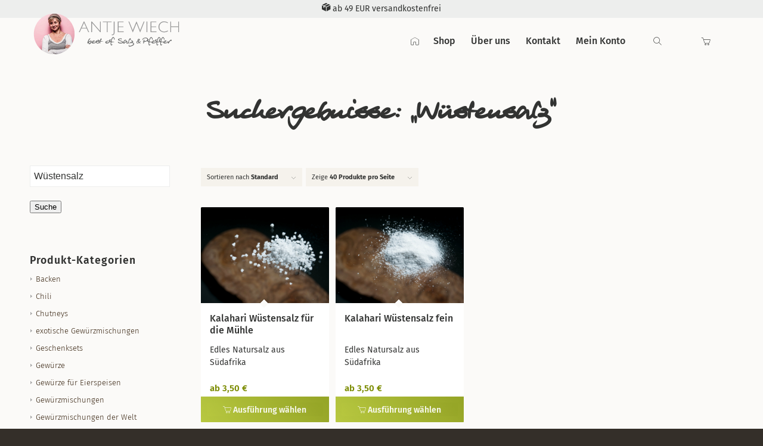

--- FILE ---
content_type: text/html; charset=UTF-8
request_url: https://salz-pfeffer.com/?s=W%C3%BCstensalz&post_type=product
body_size: 118140
content:
<!DOCTYPE html>
<html lang="de" class="html_stretched responsive av-preloader-disabled  html_header_top html_logo_left html_main_nav_header html_menu_right html_custom html_header_sticky html_header_shrinking_disabled html_header_topbar_active html_mobile_menu_phone html_header_searchicon html_content_align_center html_header_unstick_top_disabled html_header_stretch_disabled html_minimal_header html_av-overlay-side html_av-overlay-side-classic html_av-submenu-noclone html_entry_id_18 html_cart_at_menu av-cookies-no-cookie-consent av-default-lightbox av-no-preview html_text_menu_active av-mobile-menu-switch-default">
<head>
<meta charset="UTF-8" />


<!-- mobile setting -->
<meta name="viewport" content="width=device-width, initial-scale=1">

<!-- Scripts/CSS and wp_head hook -->
<meta name='robots' content='noindex, follow' />
<style type="text/css">@font-face { font-family: 'star'; src: url('https://salz-pfeffer.com/wp-content/plugins/woocommerce/assets/fonts/star.eot'); src: url('https://salz-pfeffer.com/wp-content/plugins/woocommerce/assets/fonts/star.eot?#iefix') format('embedded-opentype'), 	  url('https://salz-pfeffer.com/wp-content/plugins/woocommerce/assets/fonts/star.woff') format('woff'), 	  url('https://salz-pfeffer.com/wp-content/plugins/woocommerce/assets/fonts/star.ttf') format('truetype'), 	  url('https://salz-pfeffer.com/wp-content/plugins/woocommerce/assets/fonts/star.svg#star') format('svg'); font-weight: normal; font-style: normal;  } @font-face { font-family: 'WooCommerce'; src: url('https://salz-pfeffer.com/wp-content/plugins/woocommerce/assets/fonts/WooCommerce.eot'); src: url('https://salz-pfeffer.com/wp-content/plugins/woocommerce/assets/fonts/WooCommerce.eot?#iefix') format('embedded-opentype'), 	  url('https://salz-pfeffer.com/wp-content/plugins/woocommerce/assets/fonts/WooCommerce.woff') format('woff'), 	  url('https://salz-pfeffer.com/wp-content/plugins/woocommerce/assets/fonts/WooCommerce.ttf') format('truetype'), 	  url('https://salz-pfeffer.com/wp-content/plugins/woocommerce/assets/fonts/WooCommerce.svg#WooCommerce') format('svg'); font-weight: normal; font-style: normal;  } </style>
	<!-- This site is optimized with the Yoast SEO plugin v23.2 - https://yoast.com/wordpress/plugins/seo/ -->
	<title>Du hast nach Wüstensalz gesucht - Salz &amp; Pfeffer · Antje Wiech</title>
	<meta property="og:locale" content="de_DE" />
	<meta property="og:type" content="article" />
	<meta property="og:title" content="Du hast nach Wüstensalz gesucht - Salz &amp; Pfeffer · Antje Wiech" />
	<meta property="og:url" content="https://salz-pfeffer.com/search/Wüstensalz/" />
	<meta property="og:site_name" content="Salz &amp; Pfeffer · Antje Wiech" />
	<meta name="twitter:card" content="summary_large_image" />
	<meta name="twitter:title" content="Du hast nach Wüstensalz gesucht - Salz &amp; Pfeffer · Antje Wiech" />
	<script type="application/ld+json" class="yoast-schema-graph">{"@context":"https://schema.org","@graph":[{"@type":["CollectionPage","SearchResultsPage"],"@id":"https://salz-pfeffer.com/?s=W%C3%BCstensalz","url":"https://salz-pfeffer.com/?s=W%C3%BCstensalz","name":"Du hast nach Wüstensalz gesucht - Salz &amp; Pfeffer · Antje Wiech","isPartOf":{"@id":"https://salz-pfeffer.com/#website"},"primaryImageOfPage":{"@id":"#primaryimage"},"image":{"@id":"#primaryimage"},"thumbnailUrl":"https://salz-pfeffer.com/wp-content/uploads/2021/10/Kalahari-grob-7005.jpg","breadcrumb":{"@id":"#breadcrumb"},"inLanguage":"de"},{"@type":"ImageObject","inLanguage":"de","@id":"#primaryimage","url":"https://salz-pfeffer.com/wp-content/uploads/2021/10/Kalahari-grob-7005.jpg","contentUrl":"https://salz-pfeffer.com/wp-content/uploads/2021/10/Kalahari-grob-7005.jpg","width":1980,"height":1318},{"@type":"BreadcrumbList","@id":"#breadcrumb","itemListElement":[{"@type":"ListItem","position":1,"name":"Startseite","item":"https://salz-pfeffer.com/home/"},{"@type":"ListItem","position":2,"name":"Du suchtest nach Wüstensalz"}]},{"@type":"WebSite","@id":"https://salz-pfeffer.com/#website","url":"https://salz-pfeffer.com/","name":"Salz &amp; Pfeffer · Antje Wiech","description":"","publisher":{"@id":"https://salz-pfeffer.com/#organization"},"potentialAction":[{"@type":"SearchAction","target":{"@type":"EntryPoint","urlTemplate":"https://salz-pfeffer.com/?s={search_term_string}"},"query-input":"required name=search_term_string"}],"inLanguage":"de"},{"@type":"Organization","@id":"https://salz-pfeffer.com/#organization","name":"Antje Wiech · Best of Salz & Pfeffer","url":"https://salz-pfeffer.com/","logo":{"@type":"ImageObject","inLanguage":"de","@id":"https://salz-pfeffer.com/#/schema/logo/image/","url":"https://salz-pfeffer.com/wp-content/uploads/2021/11/211108-3_Logo-AntjeWiech.png","contentUrl":"https://salz-pfeffer.com/wp-content/uploads/2021/11/211108-3_Logo-AntjeWiech.png","width":450,"height":140,"caption":"Antje Wiech · Best of Salz & Pfeffer"},"image":{"@id":"https://salz-pfeffer.com/#/schema/logo/image/"}}]}</script>
	<!-- / Yoast SEO plugin. -->


<link rel="alternate" type="application/rss+xml" title="Salz &amp; Pfeffer · Antje Wiech &raquo; Feed" href="https://salz-pfeffer.com/feed/" />
<link rel="alternate" type="application/rss+xml" title="Salz &amp; Pfeffer · Antje Wiech &raquo; Kommentar-Feed" href="https://salz-pfeffer.com/comments/feed/" />
<link rel="alternate" type="application/rss+xml" title="Salz &amp; Pfeffer · Antje Wiech &raquo; Produkte-Feed" href="https://salz-pfeffer.com/shop/feed/" />
<style id='wp-img-auto-sizes-contain-inline-css' type='text/css'>
img:is([sizes=auto i],[sizes^="auto," i]){contain-intrinsic-size:3000px 1500px}
/*# sourceURL=wp-img-auto-sizes-contain-inline-css */
</style>
<link rel='stylesheet' id='sbi_styles-css' href='https://salz-pfeffer.com/wp-content/plugins/instagram-feed/css/sbi-styles.min.css?ver=6.5.0' type='text/css' media='all' />
<style id='wp-emoji-styles-inline-css' type='text/css'>

	img.wp-smiley, img.emoji {
		display: inline !important;
		border: none !important;
		box-shadow: none !important;
		height: 1em !important;
		width: 1em !important;
		margin: 0 0.07em !important;
		vertical-align: -0.1em !important;
		background: none !important;
		padding: 0 !important;
	}
/*# sourceURL=wp-emoji-styles-inline-css */
</style>
<style id='wp-block-library-inline-css' type='text/css'>
:root{--wp-block-synced-color:#7a00df;--wp-block-synced-color--rgb:122,0,223;--wp-bound-block-color:var(--wp-block-synced-color);--wp-editor-canvas-background:#ddd;--wp-admin-theme-color:#007cba;--wp-admin-theme-color--rgb:0,124,186;--wp-admin-theme-color-darker-10:#006ba1;--wp-admin-theme-color-darker-10--rgb:0,107,160.5;--wp-admin-theme-color-darker-20:#005a87;--wp-admin-theme-color-darker-20--rgb:0,90,135;--wp-admin-border-width-focus:2px}@media (min-resolution:192dpi){:root{--wp-admin-border-width-focus:1.5px}}.wp-element-button{cursor:pointer}:root .has-very-light-gray-background-color{background-color:#eee}:root .has-very-dark-gray-background-color{background-color:#313131}:root .has-very-light-gray-color{color:#eee}:root .has-very-dark-gray-color{color:#313131}:root .has-vivid-green-cyan-to-vivid-cyan-blue-gradient-background{background:linear-gradient(135deg,#00d084,#0693e3)}:root .has-purple-crush-gradient-background{background:linear-gradient(135deg,#34e2e4,#4721fb 50%,#ab1dfe)}:root .has-hazy-dawn-gradient-background{background:linear-gradient(135deg,#faaca8,#dad0ec)}:root .has-subdued-olive-gradient-background{background:linear-gradient(135deg,#fafae1,#67a671)}:root .has-atomic-cream-gradient-background{background:linear-gradient(135deg,#fdd79a,#004a59)}:root .has-nightshade-gradient-background{background:linear-gradient(135deg,#330968,#31cdcf)}:root .has-midnight-gradient-background{background:linear-gradient(135deg,#020381,#2874fc)}:root{--wp--preset--font-size--normal:16px;--wp--preset--font-size--huge:42px}.has-regular-font-size{font-size:1em}.has-larger-font-size{font-size:2.625em}.has-normal-font-size{font-size:var(--wp--preset--font-size--normal)}.has-huge-font-size{font-size:var(--wp--preset--font-size--huge)}.has-text-align-center{text-align:center}.has-text-align-left{text-align:left}.has-text-align-right{text-align:right}.has-fit-text{white-space:nowrap!important}#end-resizable-editor-section{display:none}.aligncenter{clear:both}.items-justified-left{justify-content:flex-start}.items-justified-center{justify-content:center}.items-justified-right{justify-content:flex-end}.items-justified-space-between{justify-content:space-between}.screen-reader-text{border:0;clip-path:inset(50%);height:1px;margin:-1px;overflow:hidden;padding:0;position:absolute;width:1px;word-wrap:normal!important}.screen-reader-text:focus{background-color:#ddd;clip-path:none;color:#444;display:block;font-size:1em;height:auto;left:5px;line-height:normal;padding:15px 23px 14px;text-decoration:none;top:5px;width:auto;z-index:100000}html :where(.has-border-color){border-style:solid}html :where([style*=border-top-color]){border-top-style:solid}html :where([style*=border-right-color]){border-right-style:solid}html :where([style*=border-bottom-color]){border-bottom-style:solid}html :where([style*=border-left-color]){border-left-style:solid}html :where([style*=border-width]){border-style:solid}html :where([style*=border-top-width]){border-top-style:solid}html :where([style*=border-right-width]){border-right-style:solid}html :where([style*=border-bottom-width]){border-bottom-style:solid}html :where([style*=border-left-width]){border-left-style:solid}html :where(img[class*=wp-image-]){height:auto;max-width:100%}:where(figure){margin:0 0 1em}html :where(.is-position-sticky){--wp-admin--admin-bar--position-offset:var(--wp-admin--admin-bar--height,0px)}@media screen and (max-width:600px){html :where(.is-position-sticky){--wp-admin--admin-bar--position-offset:0px}}

/*# sourceURL=wp-block-library-inline-css */
</style><style id='global-styles-inline-css' type='text/css'>
:root{--wp--preset--aspect-ratio--square: 1;--wp--preset--aspect-ratio--4-3: 4/3;--wp--preset--aspect-ratio--3-4: 3/4;--wp--preset--aspect-ratio--3-2: 3/2;--wp--preset--aspect-ratio--2-3: 2/3;--wp--preset--aspect-ratio--16-9: 16/9;--wp--preset--aspect-ratio--9-16: 9/16;--wp--preset--color--black: #000000;--wp--preset--color--cyan-bluish-gray: #abb8c3;--wp--preset--color--white: #ffffff;--wp--preset--color--pale-pink: #f78da7;--wp--preset--color--vivid-red: #cf2e2e;--wp--preset--color--luminous-vivid-orange: #ff6900;--wp--preset--color--luminous-vivid-amber: #fcb900;--wp--preset--color--light-green-cyan: #7bdcb5;--wp--preset--color--vivid-green-cyan: #00d084;--wp--preset--color--pale-cyan-blue: #8ed1fc;--wp--preset--color--vivid-cyan-blue: #0693e3;--wp--preset--color--vivid-purple: #9b51e0;--wp--preset--gradient--vivid-cyan-blue-to-vivid-purple: linear-gradient(135deg,rgb(6,147,227) 0%,rgb(155,81,224) 100%);--wp--preset--gradient--light-green-cyan-to-vivid-green-cyan: linear-gradient(135deg,rgb(122,220,180) 0%,rgb(0,208,130) 100%);--wp--preset--gradient--luminous-vivid-amber-to-luminous-vivid-orange: linear-gradient(135deg,rgb(252,185,0) 0%,rgb(255,105,0) 100%);--wp--preset--gradient--luminous-vivid-orange-to-vivid-red: linear-gradient(135deg,rgb(255,105,0) 0%,rgb(207,46,46) 100%);--wp--preset--gradient--very-light-gray-to-cyan-bluish-gray: linear-gradient(135deg,rgb(238,238,238) 0%,rgb(169,184,195) 100%);--wp--preset--gradient--cool-to-warm-spectrum: linear-gradient(135deg,rgb(74,234,220) 0%,rgb(151,120,209) 20%,rgb(207,42,186) 40%,rgb(238,44,130) 60%,rgb(251,105,98) 80%,rgb(254,248,76) 100%);--wp--preset--gradient--blush-light-purple: linear-gradient(135deg,rgb(255,206,236) 0%,rgb(152,150,240) 100%);--wp--preset--gradient--blush-bordeaux: linear-gradient(135deg,rgb(254,205,165) 0%,rgb(254,45,45) 50%,rgb(107,0,62) 100%);--wp--preset--gradient--luminous-dusk: linear-gradient(135deg,rgb(255,203,112) 0%,rgb(199,81,192) 50%,rgb(65,88,208) 100%);--wp--preset--gradient--pale-ocean: linear-gradient(135deg,rgb(255,245,203) 0%,rgb(182,227,212) 50%,rgb(51,167,181) 100%);--wp--preset--gradient--electric-grass: linear-gradient(135deg,rgb(202,248,128) 0%,rgb(113,206,126) 100%);--wp--preset--gradient--midnight: linear-gradient(135deg,rgb(2,3,129) 0%,rgb(40,116,252) 100%);--wp--preset--font-size--small: 13px;--wp--preset--font-size--medium: 20px;--wp--preset--font-size--large: 36px;--wp--preset--font-size--x-large: 42px;--wp--preset--spacing--20: 0.44rem;--wp--preset--spacing--30: 0.67rem;--wp--preset--spacing--40: 1rem;--wp--preset--spacing--50: 1.5rem;--wp--preset--spacing--60: 2.25rem;--wp--preset--spacing--70: 3.38rem;--wp--preset--spacing--80: 5.06rem;--wp--preset--shadow--natural: 6px 6px 9px rgba(0, 0, 0, 0.2);--wp--preset--shadow--deep: 12px 12px 50px rgba(0, 0, 0, 0.4);--wp--preset--shadow--sharp: 6px 6px 0px rgba(0, 0, 0, 0.2);--wp--preset--shadow--outlined: 6px 6px 0px -3px rgb(255, 255, 255), 6px 6px rgb(0, 0, 0);--wp--preset--shadow--crisp: 6px 6px 0px rgb(0, 0, 0);}:where(.is-layout-flex){gap: 0.5em;}:where(.is-layout-grid){gap: 0.5em;}body .is-layout-flex{display: flex;}.is-layout-flex{flex-wrap: wrap;align-items: center;}.is-layout-flex > :is(*, div){margin: 0;}body .is-layout-grid{display: grid;}.is-layout-grid > :is(*, div){margin: 0;}:where(.wp-block-columns.is-layout-flex){gap: 2em;}:where(.wp-block-columns.is-layout-grid){gap: 2em;}:where(.wp-block-post-template.is-layout-flex){gap: 1.25em;}:where(.wp-block-post-template.is-layout-grid){gap: 1.25em;}.has-black-color{color: var(--wp--preset--color--black) !important;}.has-cyan-bluish-gray-color{color: var(--wp--preset--color--cyan-bluish-gray) !important;}.has-white-color{color: var(--wp--preset--color--white) !important;}.has-pale-pink-color{color: var(--wp--preset--color--pale-pink) !important;}.has-vivid-red-color{color: var(--wp--preset--color--vivid-red) !important;}.has-luminous-vivid-orange-color{color: var(--wp--preset--color--luminous-vivid-orange) !important;}.has-luminous-vivid-amber-color{color: var(--wp--preset--color--luminous-vivid-amber) !important;}.has-light-green-cyan-color{color: var(--wp--preset--color--light-green-cyan) !important;}.has-vivid-green-cyan-color{color: var(--wp--preset--color--vivid-green-cyan) !important;}.has-pale-cyan-blue-color{color: var(--wp--preset--color--pale-cyan-blue) !important;}.has-vivid-cyan-blue-color{color: var(--wp--preset--color--vivid-cyan-blue) !important;}.has-vivid-purple-color{color: var(--wp--preset--color--vivid-purple) !important;}.has-black-background-color{background-color: var(--wp--preset--color--black) !important;}.has-cyan-bluish-gray-background-color{background-color: var(--wp--preset--color--cyan-bluish-gray) !important;}.has-white-background-color{background-color: var(--wp--preset--color--white) !important;}.has-pale-pink-background-color{background-color: var(--wp--preset--color--pale-pink) !important;}.has-vivid-red-background-color{background-color: var(--wp--preset--color--vivid-red) !important;}.has-luminous-vivid-orange-background-color{background-color: var(--wp--preset--color--luminous-vivid-orange) !important;}.has-luminous-vivid-amber-background-color{background-color: var(--wp--preset--color--luminous-vivid-amber) !important;}.has-light-green-cyan-background-color{background-color: var(--wp--preset--color--light-green-cyan) !important;}.has-vivid-green-cyan-background-color{background-color: var(--wp--preset--color--vivid-green-cyan) !important;}.has-pale-cyan-blue-background-color{background-color: var(--wp--preset--color--pale-cyan-blue) !important;}.has-vivid-cyan-blue-background-color{background-color: var(--wp--preset--color--vivid-cyan-blue) !important;}.has-vivid-purple-background-color{background-color: var(--wp--preset--color--vivid-purple) !important;}.has-black-border-color{border-color: var(--wp--preset--color--black) !important;}.has-cyan-bluish-gray-border-color{border-color: var(--wp--preset--color--cyan-bluish-gray) !important;}.has-white-border-color{border-color: var(--wp--preset--color--white) !important;}.has-pale-pink-border-color{border-color: var(--wp--preset--color--pale-pink) !important;}.has-vivid-red-border-color{border-color: var(--wp--preset--color--vivid-red) !important;}.has-luminous-vivid-orange-border-color{border-color: var(--wp--preset--color--luminous-vivid-orange) !important;}.has-luminous-vivid-amber-border-color{border-color: var(--wp--preset--color--luminous-vivid-amber) !important;}.has-light-green-cyan-border-color{border-color: var(--wp--preset--color--light-green-cyan) !important;}.has-vivid-green-cyan-border-color{border-color: var(--wp--preset--color--vivid-green-cyan) !important;}.has-pale-cyan-blue-border-color{border-color: var(--wp--preset--color--pale-cyan-blue) !important;}.has-vivid-cyan-blue-border-color{border-color: var(--wp--preset--color--vivid-cyan-blue) !important;}.has-vivid-purple-border-color{border-color: var(--wp--preset--color--vivid-purple) !important;}.has-vivid-cyan-blue-to-vivid-purple-gradient-background{background: var(--wp--preset--gradient--vivid-cyan-blue-to-vivid-purple) !important;}.has-light-green-cyan-to-vivid-green-cyan-gradient-background{background: var(--wp--preset--gradient--light-green-cyan-to-vivid-green-cyan) !important;}.has-luminous-vivid-amber-to-luminous-vivid-orange-gradient-background{background: var(--wp--preset--gradient--luminous-vivid-amber-to-luminous-vivid-orange) !important;}.has-luminous-vivid-orange-to-vivid-red-gradient-background{background: var(--wp--preset--gradient--luminous-vivid-orange-to-vivid-red) !important;}.has-very-light-gray-to-cyan-bluish-gray-gradient-background{background: var(--wp--preset--gradient--very-light-gray-to-cyan-bluish-gray) !important;}.has-cool-to-warm-spectrum-gradient-background{background: var(--wp--preset--gradient--cool-to-warm-spectrum) !important;}.has-blush-light-purple-gradient-background{background: var(--wp--preset--gradient--blush-light-purple) !important;}.has-blush-bordeaux-gradient-background{background: var(--wp--preset--gradient--blush-bordeaux) !important;}.has-luminous-dusk-gradient-background{background: var(--wp--preset--gradient--luminous-dusk) !important;}.has-pale-ocean-gradient-background{background: var(--wp--preset--gradient--pale-ocean) !important;}.has-electric-grass-gradient-background{background: var(--wp--preset--gradient--electric-grass) !important;}.has-midnight-gradient-background{background: var(--wp--preset--gradient--midnight) !important;}.has-small-font-size{font-size: var(--wp--preset--font-size--small) !important;}.has-medium-font-size{font-size: var(--wp--preset--font-size--medium) !important;}.has-large-font-size{font-size: var(--wp--preset--font-size--large) !important;}.has-x-large-font-size{font-size: var(--wp--preset--font-size--x-large) !important;}
/*# sourceURL=global-styles-inline-css */
</style>

<style id='classic-theme-styles-inline-css' type='text/css'>
/*! This file is auto-generated */
.wp-block-button__link{color:#fff;background-color:#32373c;border-radius:9999px;box-shadow:none;text-decoration:none;padding:calc(.667em + 2px) calc(1.333em + 2px);font-size:1.125em}.wp-block-file__button{background:#32373c;color:#fff;text-decoration:none}
/*# sourceURL=/wp-includes/css/classic-themes.min.css */
</style>
<link rel='stylesheet' id='sumup-checkout-css' href='https://salz-pfeffer.com/wp-content/plugins/sumup-payment-gateway-for-woocommerce/assets/css/checkout/modal.min.css?ver=2.5.9' type='text/css' media='all' />
<link rel='stylesheet' id='woocommerce-advanced-product-labels-css' href='https://salz-pfeffer.com/wp-content/plugins/woocommerce-advanced-product-labels/assets/front-end/css/woocommerce-advanced-product-labels.min.css?ver=1.1.7' type='text/css' media='all' />
<style id='woocommerce-inline-inline-css' type='text/css'>
.woocommerce form .form-row .required { visibility: visible; }
/*# sourceURL=woocommerce-inline-inline-css */
</style>
<link rel='stylesheet' id='dashicons-css' href='https://salz-pfeffer.com/wp-includes/css/dashicons.min.css?ver=6.9' type='text/css' media='all' />
<link rel='stylesheet' id='woocommerce-addons-css-css' href='https://salz-pfeffer.com/wp-content/plugins/woocommerce-product-addons/assets/css/frontend.css?ver=4.7.0' type='text/css' media='all' />
<link rel='stylesheet' id='popup-maker-site-css' href='//salz-pfeffer.com/wp-content/uploads/pum/pum-site-styles.css?generated=1748708364&#038;ver=1.19.0' type='text/css' media='all' />
<link rel='stylesheet' id='pum-avm-site-css' href='https://salz-pfeffer.com/wp-content/plugins/Age-Verification-Modals/assets/css/popup-maker-age-verification-modals-site.min.css?ver=1.2.4' type='text/css' media='all' />
<link rel='stylesheet' id='rplg-css-css' href='https://salz-pfeffer.com/wp-content/plugins/business-reviews-bundle/assets/css/rplg.css?ver=1.5.7' type='text/css' media='all' />
<link rel='stylesheet' id='swiper-css-css' href='https://salz-pfeffer.com/wp-content/plugins/business-reviews-bundle/assets/css/swiper.min.css?ver=1.5.7' type='text/css' media='all' />
<link rel='stylesheet' id='gateway-css' href='https://salz-pfeffer.com/wp-content/plugins/woocommerce-paypal-payments/modules/ppcp-button/assets/css/gateway.css?ver=2.8.2' type='text/css' media='all' />
<link rel='stylesheet' id='borlabs-cookie-css' href='https://salz-pfeffer.com/wp-content/cache/borlabs-cookie/borlabs-cookie_1_de.css?ver=2.2.49-7' type='text/css' media='all' />
<link rel='stylesheet' id='wcwl_frontend-css' href='https://salz-pfeffer.com/wp-content/plugins/woocommerce-waitlist/includes/css/src/wcwl_frontend.min.css?ver=2.1.24' type='text/css' media='all' />
<link rel='stylesheet' id='woocommerce-gzd-layout-css' href='https://salz-pfeffer.com/wp-content/plugins/woocommerce-germanized/assets/css/layout.min.css?ver=3.7.2' type='text/css' media='all' />
<style id='woocommerce-gzd-layout-inline-css' type='text/css'>
.woocommerce-checkout .shop_table { background-color: #eeeeee; } p.woocommerce-shipping-destination { display: none; }
/*# sourceURL=woocommerce-gzd-layout-inline-css */
</style>
<link rel='stylesheet' id='avia-merged-styles-css' href='https://salz-pfeffer.com/wp-content/uploads/dynamic_avia/avia-merged-styles-9b47ae1ea53a0592d18bb489aaf2f074---637df4f28980e.css' type='text/css' media='all' />
<link rel='stylesheet' id='wc-gzdp-enfold-css' href='https://salz-pfeffer.com/wp-content/plugins/woocommerce-germanized-pro/themes/assets/css/wc-gzdp-enfold.min.css?ver=3.3.6' type='text/css' media='all' />
<script type="text/javascript" src="https://salz-pfeffer.com/wp-includes/js/jquery/jquery.min.js?ver=3.7.1" id="jquery-core-js"></script>
<script type="text/javascript" src="https://salz-pfeffer.com/wp-content/plugins/sticky-menu-or-anything-on-scroll/assets/js/jq-sticky-anything.min.js?ver=2.1.1" id="stickyAnythingLib-js"></script>
<script type="text/javascript" src="https://salz-pfeffer.com/wp-content/plugins/business-reviews-bundle/assets/js/wpac-time.js?ver=1.5.7" id="brb-wpac-time-js-js"></script>
<script type="text/javascript" src="https://salz-pfeffer.com/wp-content/plugins/business-reviews-bundle/assets/js/blazy.min.js?ver=1.5.7" id="blazy-js-js"></script>
<script type="text/javascript" src="https://salz-pfeffer.com/wp-content/plugins/business-reviews-bundle/assets/js/swiper.min.js?ver=1.5.7" id="swiper-js-js"></script>
<script type="text/javascript" src="https://salz-pfeffer.com/wp-content/plugins/business-reviews-bundle/assets/js/rplg.js?ver=1.5.7" id="rplg-js-js"></script>
<link rel="https://api.w.org/" href="https://salz-pfeffer.com/wp-json/" /><link rel="EditURI" type="application/rsd+xml" title="RSD" href="https://salz-pfeffer.com/xmlrpc.php?rsd" />
<meta name="generator" content="WordPress 6.9" />
<meta name="generator" content="WooCommerce 6.3.1" />
<link rel="profile" href="http://gmpg.org/xfn/11" />
<link rel="alternate" type="application/rss+xml" title="Salz &amp; Pfeffer · Antje Wiech RSS2 Feed" href="https://salz-pfeffer.com/feed/" />
<link rel="pingback" href="https://salz-pfeffer.com/xmlrpc.php" />

<style type='text/css' media='screen'>
 #top #header_main > .container, #top #header_main > .container .main_menu  .av-main-nav > li > a, #top #header_main #menu-item-shop .cart_dropdown_link{ height:80px; line-height: 80px; }
 .html_top_nav_header .av-logo-container{ height:80px;  }
 .html_header_top.html_header_sticky #top #wrap_all #main{ padding-top:108px; } 
</style>
<!--[if lt IE 9]><script src="https://salz-pfeffer.com/wp-content/themes/enfold/js/html5shiv.js"></script><![endif]-->
<link rel="icon" href="https://salz-pfeffer.com/wp-content/uploads/favicon.png" type="image/png">
	<noscript><style>.woocommerce-product-gallery{ opacity: 1 !important; }</style></noscript>
	<style type="text/css">.broken_link, a.broken_link {
	text-decoration: line-through;
}</style>
<!-- To speed up the rendering and to display the site as fast as possible to the user we include some styles and scripts for above the fold content inline -->
<script type="text/javascript">'use strict';var avia_is_mobile=!1;if(/Android|webOS|iPhone|iPad|iPod|BlackBerry|IEMobile|Opera Mini/i.test(navigator.userAgent)&&'ontouchstart' in document.documentElement){avia_is_mobile=!0;document.documentElement.className+=' avia_mobile '}
else{document.documentElement.className+=' avia_desktop '};document.documentElement.className+=' js_active ';(function(){var e=['-webkit-','-moz-','-ms-',''],n='';for(var t in e){if(e[t]+'transform' in document.documentElement.style){document.documentElement.className+=' avia_transform ';n=e[t]+'transform'};if(e[t]+'perspective' in document.documentElement.style){document.documentElement.className+=' avia_transform3d '}};if(typeof document.getElementsByClassName=='function'&&typeof document.documentElement.getBoundingClientRect=='function'&&avia_is_mobile==!1){if(n&&window.innerHeight>0){setTimeout(function(){var e=0,o={},a=0,t=document.getElementsByClassName('av-parallax'),i=window.pageYOffset||document.documentElement.scrollTop;for(e=0;e<t.length;e++){t[e].style.top='0px';o=t[e].getBoundingClientRect();a=Math.ceil((window.innerHeight+i-o.top)*0.3);t[e].style[n]='translate(0px, '+a+'px)';t[e].style.top='auto';t[e].className+=' enabled-parallax '}},50)}}})();</script>		<style type="text/css" id="wp-custom-css">
			.pum-age-enter {
	border: 2px solid #8cbf3f;
	border-radius: 3px !important;
	background-color: #8cbf3f !important;
	color: #ffffff;
}

.pum-age-exit {
	border: 2px solid #777378;
	border-radius: 3px !important;
	background-color: #777378 !important;
	color: #ffffff;
}

.pum-age-form.layout-standard[data-type="enterexit"] .pum-age-buttons .pum-field::after {
	color: #e6dfd1;
}

.logo a {
margin-top: -12px;
}

.product-addon-totals, .wc-gzd-product-addons-shopmarks {
	display: none !important;
}
.cookie-header {
	display: block;
	font-family: 'alec',Helvetica,Arial,sans-serif;
	font-size: 24px;
}

.home div#av_section_1 .special_amp {
font-family: inherit;
font-style: inherit;
font-size: inherit;
line-height: inherit;
font-weight: inherit;
color: inherit!important;
}

@media (max-width: 480px) {
	.av-logo-container {
		margin: 10px !important;
		width: 100% !important;
		max-width: 100% !important;
	}
	.responsive .logo a {
		padding-top: 10px;
		height: 77px !important
	}
}

@media (max-width: 480px) {
	.logo {
		width: 230px !important;
	}
}
.logo {
    width: 300px;
	padding: 0;
}

#usp img {
	display: block;
	width: 100px !important;
}

#usp {
	color: #323332;
	font-size: 16px !important;
    font-weight: 500 !important;
	letter-spacing: 1px;
}

#header_main {
	margin-bottom: -12px;
}

#top .av_header_transparency #header_meta {
    background: rgba(248,246,242, 0.5);;
	
    box-shadow: none;
    border-bottom: 0 !important;
}

.reset_variations {
	display: none !important;
}

@media only screen and (max-width: 940px) {.av-main-nav > li.menu-item-avia-special {
    display: block;
}
.av-main-nav > li {
    display: none;
}}

.main_menu, .av-main-nav-wrap {
	height: 68px !important;;
}


#avia-menu  > li:nth-child(1) > a .avia-menu-text:before {
	content: " \f10e";
	font-family: 'flaticon';	
	position: absolute;
	left: 0;
}

.cart_dropdown {
	border: none !important;
}

.cart_dropdown p.units-info {
	display: none;
}

#avia-menu  > li:nth-child(6) > a {
	margin-left: 20px;
}
#avia-menu  > li:nth-child(6) > a .avia-menu-text:before {
	content: " \f110";
	font-family: 'flaticon';	
	position: absolute;
	left: 12px;
}



 .logo, .logo a, .logo img {
overflow: visible !Important;
}



#header_meta {
    background: #EDEEED;
	z-index: 1;
}

.av_phone_active_right .phone-info {
    float: none;
    text-align: center;
    font-size: 14px;
    font-weight: 400;
    color: #323332	;
}

.avia-mailchimp-form label {
	color: #ffffff;
}

.avia-mailchimp-form label a {
	color: #ffffff;
}


.phone-info div {
    display: inline-block;
    line-height: 1em;
}


.alternate_color, .alternate_color .site-background {
background: rgb(248,246,242);
background: radial-gradient(circle, rgba(248,246,242,1) 0%, rgba(230,223,209,1) 95%);
}

.woocommerce-loop-product__title {
	min-height: 45px;
}

.wc-subtitle {
	min-height: 50px;
	font-size: 14px;
	line-height: 1.5;
}

@media only screen and (max-width: 479px) {
	.wc-subtitle {
		display: none;
	}	}

@media only screen and (max-width: 479px) {
.responsive #top #main .products .product {
    margin: 0 0 20px 0;
    width: 48%;
    margin-right: 2%;
}}

.thumbnail_container, .inner_product_header {
	background-color: #ffffff !important;
}

.inner_product:hover, .av-inner-masonry:hover {
    -webkit-box-shadow: 0px 0px 7px 2px #E6DFD1 !important;
    box-shadow: 0px 0px 7px 2px #E6DFD1 !important;
}

h2.woocommerce-loop-product__title, .av-special-font {
	font-family: 'fira-sans',Helvetica,Arial,sans-serif !important;
	color: #323332 !important;
	font-size: 16px !important;
	font-weight: 500 !important;
	text-transform: none;
}

.woocommerce-products-header {
	padding-top: 50px;
}

.category-description {
display: table !important;
	padding-top: 10px !important;
}

.products .wc-gzd-additional-info, .products .wc-gzd-additional-info.shipping-costs-info, .products .wc-gzd-additional-info.delivery-time-info {
	display: none !important;
}

#top div.product .woocommerce-tabs {
	padding-top: 0px;
}


.overlay_grid {
 	background: #fff url('https://salz-pfeffer.com/wp-content/uploads/loader.gif') no-repeat scroll 50% !important;
}

#top.tax-product_cat #main .sidebar {
display: none;
}

@media only screen and (min-width: 778px) {
.term-pfeffer .av-parallax, .term-gewuerzmischungen .av-parallax, .term-salz .av-parallax, .term-chili .av-parallax {
height: 563px !important;
    bottom: 100px !important;
	}}

#top.tax-product_cat .template-shop.content {
width: 100%;
border: none;
}

#top .custom-color-heading a {
    text-decoration: none;
}

h2heading.resp-accordion {
    margin-top: 5px !important;
}

h2heading.vresp-tab-active a {
    color: #e6dfd1 !important;
}

.widget_product_categories li a {
    font-size: 13px !important;
		font-weight: 300 !important;
	color: #382410 !important;
}

.single-product-main-image {
    width: 58%;
    margin-right: 60px;
    padding-bottom: 0px;
	}


.woocommerce-account .col2-set div {
    padding: 20px;
}
.template-shop .single-product-main-image .images a {
	border: none;
}

.single-product div.product .woocommerce-product-gallery img {
 border-radius: 3px;
	}

#top .single-product-main-image .thumbnails a {
background: none;
}

@media only screen and (min-width: 768px) {
#top div.product .woocommerce-tabs {
	width: 58% !important;
}}

.main_color div.product .woocommerce-tabs .panel {
	background-color: #ffffff !important;
}

.single-product .product_title {
	padding-top: 10px;
}

.single-product-summary .legal-price-info {
	margin-top: 10px
}

.legal-price-info .wc-gzd-additional-info, .legal-price-info .delivery-time-info {
	margin: 0px !important;
	padding: 0px 0 10px;
}

.product-units {
	display: none !important;
}

.products .price {
	color: #7C8C03 !important
}
.products .shipping-costs-info, .products .woocommerce-price-suffix {
	display: none !important;
}


.wc-gzd-additional-info.shipping-costs-info a {
	display: inline-flex !important;
}

p.wc-gzd-additional-info {
	line-height: 1em !important
}

.products .wc-gzd-additional-info.shipping-costs-info, .products .wc-gzd-additional-info.delivery-time-info, .products .post-type-archive-product .quantity, .product_column .quantity {
	padding-left: 15px !important;
	display: inline-block;
}

.woocommerce-form-login-toggle .woocommerce-info {
	background: rgb(176,194,43);
	border-radius: 3px;
}

.stock {
	display: none;
}

#top .template-shop .page-title {
    display: block;
    text-align: center;
	padding-top: 10px;
}

.variations .label {
	display: none;
}

.single_variation_wrap {
    overflow: hidden;
    display: block;
    margin: 0px 0px 10px !important;
}

#top .variations td {
    padding: 0px !important;
}

h2heading.resp-accordion span.plus_minus{

    background:url("https://i13websolution.com/img/plus_1.png") !important;
    background-size:24px 24px  !important;
    width:24px !important;
    height:24px !important;
    display:inline-block !important;
    float:right !important;
    background-repeat:no-repeat !important;

}
h2heading.vresp-tab-active span.plus_minus{

    background:url("https://i13websolution.com/img/minus_1.png") !important;
    background-size:24px 24px  !important;
    width:24px !important;
    height:24px !important;
    display:inline-block !important;
    float:right !important;
    background-repeat:no-repeat !important;
}


.about_paypal {
	display: none;
}

.woocommerce-MyAccount-navigation-link--downloads {
	display: none !important
}


#top .avia-button.avia-color-light {
    border: 2px solid #8cbf3f;
    background: transparent;
}

.avia-toc-style-elegant a {
    text-transform: none;
    padding-bottom: 1.5em;
	color: #000000;
	font-weight: 400 !important;
}

.av-catalogue-title {
    padding-right: 0px;
    text-transform: none;
}

.av-catalogue-image {
    border-radius: 400px;
    width: 120px;
    float: left;
    margin-right: 15px;
}

.archive .sidebar_left .content {
	padding-left: 0 !important;
}

@media (max-width: 552px) {
	.av-catalogue-image {
    float: none;
	}}

#top .woocommerce-cart-form {
    width: 60%;
    float: left;
    margin-right: 5%;
}

@media (min-width: 768px) {
#top .cart-collaterals {
    width: 35%;
	}}

#top .cart-collaterals h2 {
	display: none;
}

.cart-collaterals .cart_totals a.button.alt, .cart-collaterals .cart_totals {
	width: 100% !important;
}
.cart-collaterals .cart_totals {
	background-color: #f4f3f2;
	padding: 15px;
	padding-top: 5px;
}

.woocommerce .cart_totals tr {
	background: #f4f3f2 !important;
	border-width: 0px !important;
}

.woocommerce table, .woocommerce th, .woocommerce td {
	border: 0px solid #f4f3f2 !important;
}

.cart-collaterals .cart_totals tr td, .cart-collaterals .cart_totals tr th
{
	padding: 0px 10px;
	vertical-align: top;
	text-transform: none !important;
	line-height: 21px;
}

.widget_product_categories li a {
    font-size: 16px;
}

table.shop_table.cart thead {
	display: none;
}

.woocommerce-form-coupon-toggle {
	display: none;
}

.woocommerce-checkout .container {
	border: none !important;
}

.woocommerce-checkout .col2-set .col-1, .woocommerce-checkout .col2-set .col-2 {
	float: none;
    width: 100%;
    flex: none;
    max-width: none;
    padding: 0;
}

@media (min-width: 992px) {
.woocommerce-checkout .woocommerce-billing-fields, .woocommerce-checkout .shipping_address {
    background: #e6dfd1;
    padding: 1.5rem 1.5rem 1rem;
	border-style: solid;
	border-radius: 5px;
    border-width: 1px;
    border-color: #5C5C5C;
}
	
.woocommerce .woocommerce-checkout .woocommerce-billing-fields .form-control, .woocommerce .woocommerce-checkout .shipping_address .form-control {
    background: #ffffff !important;
		border-color: #ffffff !important;
}
	}
.woocommerce .input-text, 
.woocommerce input[type='text'], 
.woocommerce input[type='input'], 
.woocommerce input[type='password'], 
.woocommerce input[type='email'], 
.woocommerce input[type='number'], 
.woocommerce input[type='url'], 
.woocommerce input[type='tel'], 
.woocommerce input[type='search'], 
.woocommerce textarea, 
.woocommerce select {
	border-color: #EDEEED !important;
	background: #ffffff !important;
	font-size: 16px !important;
	    font-family: 'fira-sans',Helvetica,Arial,sans-serif;
}

#top #payment ul.payment_methods {
	padding: 0 !important;
}

#top #payment ul.payment_methods li {
	margin: 0px !important;
}

#top #payment div.payment_box {
	  width: 100%;
    padding: 1em 33px;
}

@media (min-width: 768px) {
.mobile-checkout-btn {
display: none;
}}

@media (max-width: 768px) {
.mobile-checkout-btn .button {
	display: block;
width: 100% !important;}}

.woocommerce .button {
    float: none !important;
}

.woocommerce-mini-cart .units-info {
	margin: 0;
    display: inline-block;
    float: none;
    padding: 0;
}

.product_list_widget p.units-info {
    padding: 0!important;
}

#top div div.woocommerce-message a.button .continue-shopping {
	display: none !important;
}

.woocommerce .product .button {
	float: left !important;
}

.wc-gzd-place-order .button {
	float: right !important;
	width: 100%;
}

.woocommerce-widget-layered-nav-list .count {
	display: none;
}

.order-total {
	border-top: 1px;
	border-bottom: 4px;
}

.product_meta, .posted_in a {
	color: #cccccc !important;
}

.product_meta .posted_in {
	display: block
}

.recurring-totals {
	border-top: 1px dashed #cccccc !important
}

#full_slider_1 .av-click-overlay, 
#full_slider_1 .av-click-to-play-overlay {
	display: none;
}


.avia-cookie-consent {
    background-color: #e6dfd1;
    z-index: 999;
    color: #323332;
    text-align: center;
}
@media (min-width: 780px) {
	.avia-cookie-consent {
    max-width: 800px;
    top: 35% !important;
    left: 37% !important;
	}}


@media (min-width: 768px) {
.woocommerce-checkout .col2-set, .woocommerce-checkout-review-order {
	width: 48% !important;
	float: none;
	display: inline-block;
	margin-right: 20px
	}}

.woocommerce-form {
	background: #f4f3f2 !important;
}

.woocommerce-page .button {
	font-size: 16px;
}

.show_details_button {
	display: none !important;
}

#top .avia_cart_buttons .button {
    width: 100%;
}

#top .main_color .avia_cart_buttons, #top .main_color .avia_cart_buttons a {
    opacity: 0.9;
	background: rgb(176,194,43);
background: linear-gradient(53deg, rgba(176,194,43,1) 0%, rgba(139,156,15,1) 95%);
	color: #ffffff !important;
	font-size: 14px;
}

.button-mini-delimiter {
	display: none;
}

.woocommerce-page .button {
background: rgb(176,194,43);
background: linear-gradient(53deg, rgba(176,194,43,1) 0%, rgba(139,156,15,1) 95%);
	border-radius: 3px !important;
}

#top .dropdown_widget .buttons .button {
    background: rgb(176,194,43);
background: linear-gradient(53deg, rgba(176,194,43,1) 0%, rgba(139,156,15,1) 95%);
    color: #ffffff !important;
    min-height: 60px !important;
    padding: 1em 1em !important;
    vertical-align: middle !important;
    display: inline-block !important;
    line-height: 1.2em;
    margin: 2px !important;
    width: 48% !important;
    position: relative;
	font-size: 14px;
}

#zahlarten img[src$=".svg"] {
    width: 40px !important;
    vertical-align: middle;
}

.avia-data-table .avia-desc-col {
    width: 120px;
	text-transform: none;
}

table {
	font-size: 15px;
}

.avia-table {
	margin: 0px !important;
	border: 1px solid #ffffff !important;
}


.footer-page-content tr th:first-child, 
.footer-page-content  tr td:first-child {
	width: 25%;
	font-weight: bold;
}

.responsive div .avia_responsive_table .avia-data-table td {
	text-align: left !important;
	padding: 0px !important;
}

.footer-page-content .av_inherit_color a {
	text-decoration: none !important;
}

.footer_color tr, .footer_color th, .footer_color td {
	border-color: transparent;
}

.create-account span {
	font-weight: bold !important;
    font-size: 14.5px !important;
}

#top .main_color .input-text, #top .main_color input[type='text'], #top .main_color input[type='input'], #top .main_color input[type='password'], #top .main_color input[type='email'], #top .main_color input[type='number'], #top .main_color input[type='url'], #top .main_color input[type='tel'], #top .main_color input[type='search'], #top .main_color textarea, #top .main_color select {
	background-color: #ffffff;
	}

.single h1 {
	font-size: 30px !important;
}

.single h2, .single h3, .single h4, .single h5 {
		font-family: "fira-sans", Helvetica, Arial, sans-serif !important; 
}

.single h2 {
	font-size: 26px !important
}

@media only screen and (min-width: 1050px) {
/* Add your Desktop Styles here */
.single .sidebar {
width: 400px !important;
}
.single .content, #top .fullwidth .single .template-blog.content {
width: 950px !important;
}
}

@media only screen and (min-width: 1050px) {
.template-blog .products .product {
	width: 32% !important;
	}}		</style>
		<style type='text/css'>
@font-face {font-family: 'entypo-fontello'; font-weight: normal; font-style: normal; font-display: auto;
src: url('https://salz-pfeffer.com/wp-content/themes/enfold/config-templatebuilder/avia-template-builder/assets/fonts/entypo-fontello.woff2') format('woff2'),
url('https://salz-pfeffer.com/wp-content/themes/enfold/config-templatebuilder/avia-template-builder/assets/fonts/entypo-fontello.woff') format('woff'),
url('https://salz-pfeffer.com/wp-content/themes/enfold/config-templatebuilder/avia-template-builder/assets/fonts/entypo-fontello.ttf') format('truetype'),
url('https://salz-pfeffer.com/wp-content/themes/enfold/config-templatebuilder/avia-template-builder/assets/fonts/entypo-fontello.svg#entypo-fontello') format('svg'),
url('https://salz-pfeffer.com/wp-content/themes/enfold/config-templatebuilder/avia-template-builder/assets/fonts/entypo-fontello.eot'),
url('https://salz-pfeffer.com/wp-content/themes/enfold/config-templatebuilder/avia-template-builder/assets/fonts/entypo-fontello.eot?#iefix') format('embedded-opentype');
} #top .avia-font-entypo-fontello, body .avia-font-entypo-fontello, html body [data-av_iconfont='entypo-fontello']:before{ font-family: 'entypo-fontello'; }

@font-face {font-family: 'flaticon'; font-weight: normal; font-style: normal; font-display: auto;
src: url('https://salz-pfeffer.com/wp-content/uploads/avia_fonts/flaticon/flaticon.woff2') format('woff2'),
url('https://salz-pfeffer.com/wp-content/uploads/avia_fonts/flaticon/flaticon.woff') format('woff'),
url('https://salz-pfeffer.com/wp-content/uploads/avia_fonts/flaticon/flaticon.ttf') format('truetype'),
url('https://salz-pfeffer.com/wp-content/uploads/avia_fonts/flaticon/flaticon.svg#flaticon') format('svg'),
url('https://salz-pfeffer.com/wp-content/uploads/avia_fonts/flaticon/flaticon.eot'),
url('https://salz-pfeffer.com/wp-content/uploads/avia_fonts/flaticon/flaticon.eot?#iefix') format('embedded-opentype');
} #top .avia-font-flaticon, body .avia-font-flaticon, html body [data-av_iconfont='flaticon']:before{ font-family: 'flaticon'; }

@font-face {font-family: 'icomoon'; font-weight: normal; font-style: normal; font-display: auto;
src: url('https://salz-pfeffer.com/wp-content/uploads/avia_fonts/icomoon/icomoon.woff2') format('woff2'),
url('https://salz-pfeffer.com/wp-content/uploads/avia_fonts/icomoon/icomoon.woff') format('woff'),
url('https://salz-pfeffer.com/wp-content/uploads/avia_fonts/icomoon/icomoon.ttf') format('truetype'),
url('https://salz-pfeffer.com/wp-content/uploads/avia_fonts/icomoon/icomoon.svg#icomoon') format('svg'),
url('https://salz-pfeffer.com/wp-content/uploads/avia_fonts/icomoon/icomoon.eot'),
url('https://salz-pfeffer.com/wp-content/uploads/avia_fonts/icomoon/icomoon.eot?#iefix') format('embedded-opentype');
} #top .avia-font-icomoon, body .avia-font-icomoon, html body [data-av_iconfont='icomoon']:before{ font-family: 'icomoon'; }
</style>

<!--
Debugging Info for Theme support: 

Theme: Enfold
Version: 4.8.8
Installed: enfold
AviaFramework Version: 5.0
AviaBuilder Version: 4.8
aviaElementManager Version: 1.0.1
- - - - - - - - - - -
ChildTheme: Enfold Child
ChildTheme Version: 1.1
ChildTheme Installed: enfold

ML:256-PU:165-PLA:34
WP:6.9
Compress: CSS:all theme files - JS:all theme files
Updates: disabled
PLAu:33
-->
<link rel='stylesheet' id='woo_vertical_tabs-css' href='https://salz-pfeffer.com/wp-content/plugins/vertical-and-accordion-tabs-for-product-details/public/css/woo_vertical_product_tab.css?ver=1.6' type='text/css' media='all' />
</head>

<body id="top" class="archive search search-results post-type-archive post-type-archive-product wp-custom-logo wp-theme-enfold wp-child-theme-enfold-child-gestaltraeume stretched rtl_columns av-curtain-numeric alec-custom alec fira-sans-custom fira-sans  theme-enfold woocommerce-shop woocommerce woocommerce-page woocommerce-no-js avia-responsive-images-support responsive-images-lightbox-support avia-woocommerce-30" itemscope="itemscope" itemtype="https://schema.org/WebPage" >

	
	<div id='wrap_all'>

	
<header id='header' class='all_colors header_color light_bg_color  av_header_top av_logo_left av_main_nav_header av_menu_right av_custom av_header_sticky av_header_shrinking_disabled av_header_stretch_disabled av_mobile_menu_phone av_header_searchicon av_header_unstick_top_disabled av_minimal_header av_bottom_nav_disabled  av_alternate_logo_active av_header_border_disabled'  role="banner" itemscope="itemscope" itemtype="https://schema.org/WPHeader" >

		<div id='header_meta' class='container_wrap container_wrap_meta  av_secondary_right av_extra_header_active av_phone_active_right av_entry_id_18'>

			      <div class='container'>
			      <div class='phone-info '><div><span class="av-icon-char" style="font-size:14px;line-height:14px;" aria-hidden="true" data-av_icon="" data-av_iconfont="flaticon"></span>  <span class="head-info">ab 49 EUR versandkostenfrei</span></div></div>			      </div>
		</div>

		<div  id='header_main' class='container_wrap container_wrap_logo'>

        <div class='container av-logo-container'><div class='inner-container'><span class='logo avia-svg-logo'><a href='https://salz-pfeffer.com/' class='av-contains-svg'><svg version="1.1" id="Ebene_1" xmlns="http://www.w3.org/2000/svg" xmlns:xlink="http://www.w3.org/1999/xlink" x="0px" y="0px"
	 viewBox="0 0 450 140" style="enable-background:new 0 0 450 140;" xml:space="preserve" preserveAspectRatio="xMinYMid meet">
<style type="text/css">
	.st0{fill:#989898;}
	.st1{fill:#656666;}
</style>
<g>
	<g>
		<path class="st0" d="M159.9,33.3l14.4,31.4h-2.5l-4.9-10.8h-15.3l-4.9,10.8h-2.5l14.4-31.4H159.9z M166,51.9l-6.7-14.7l-6.7,14.7
			H166z"/>
		<path class="st0" d="M208.5,33.5v31.2h-2l-23.7-27.3v27.3h-2.4V33.5h2l23.7,27.3V33.5H208.5z"/>
		<path class="st0" d="M240.4,33.5v2h-11.7v29.2h-2.4V35.5h-11.7v-2H240.4z"/>
		<path class="st0" d="M249,33.5v31.2c0,3.4-0.6,5.8-1.9,7.1c-1.3,1.3-2.8,2-4.6,2c-0.4,0-0.9,0-1.5-0.1l-0.2-2.3
			c0.5,0.1,1,0.2,1.4,0.2c2.9,0,4.4-2.1,4.4-6.3V33.5H249z"/>
		<path class="st0" d="M275.3,33.5v2h-14.6V48h14.2v2h-14.2v12.7h15v2h-17.4V33.5H275.3z"/>
	</g>
	<g>
		<path class="st0" d="M313.4,38.7L302.9,65h-0.7l-12.6-31.5h2.5l10.3,25.9L313,33.5h0.7l10.4,25.9l10.4-25.9h2.5L324.4,65h-0.6
			L313.4,38.7z"/>
		<path class="st0" d="M345.2,33.5v31.2h-2.4V33.5H345.2z"/>
		<path class="st0" d="M371.7,33.5v2h-14.6V48h14.2v2h-14.2v12.7h15v2h-17.4V33.5H371.7z"/>
		<path class="st0" d="M405.3,35.8v2.6c-3.8-2-7.5-3-11.1-3c-3.9,0-7.1,1.3-9.7,4s-3.9,5.9-3.9,9.9c0,4,1.3,7.3,3.9,9.8
			s6,3.9,10,3.9c3.4,0,7.1-1.1,11.1-3.2v2.5c-3.7,2-7.4,2.9-11.1,2.9c-4.7,0-8.7-1.5-11.9-4.6c-3.2-3-4.7-6.8-4.7-11.4
			c0-4.6,1.6-8.4,4.8-11.5c3.2-3.1,7.1-4.6,11.5-4.6C397.8,33.1,401.5,34,405.3,35.8z"/>
	</g>
	<g>
		<path class="st0" d="M438.2,33.5v31.2h-2.4V50h-20.8v14.8h-2.4V33.5h2.4v14.4h20.8V33.5H438.2z"/>
	</g>
	<path class="st1" d="M273.6,93.3c-0.3-0.5-0.8-0.9-1.5-1.4c-0.7-0.5-1.5-0.9-2.4-1.3c-1-0.4-2.1-0.8-3.4-1.2
		c-0.4-0.1-0.8-0.2-1.4-0.4c-0.5-0.2-1-0.4-1.5-0.7c-0.5-0.3-0.9-0.5-1.2-0.8c-0.3-0.3-0.5-0.6-0.5-0.9c0-0.2,0.1-0.4,0.4-0.6
		c0.2-0.2,0.6-0.4,1.2-0.6c0.2-0.1,0.4-0.1,0.7-0.2c0.3-0.1,0.6-0.1,0.9-0.2c0.3,0,0.6-0.1,0.9-0.1c0.3,0,0.6,0,0.9,0
		c0.3,0,0.6,0,0.9,0.1c0.3,0,0.4,0.1,0.6,0.2c0.1,0.1,0.2,0.2,0.1,0.4c0,0.2-0.2,0.4-0.5,0.7c0.2-0.1,0.3-0.2,0.6-0.2
		c0.2,0,0.5-0.1,0.7-0.2c0.2-0.1,0.4-0.3,0.6-0.5c0.2-0.2,0.2-0.6,0.2-1.1c0-0.5-0.2-0.8-0.7-1c-0.4-0.2-1-0.3-1.7-0.3
		c-0.6,0-1.2,0-1.8,0.1c-0.6,0.1-1.3,0.2-1.9,0.4c-0.6,0.1-1.1,0.3-1.6,0.4c-0.5,0.2-0.8,0.3-1,0.4c-0.8,0.4-1.3,0.7-1.7,1.1
		c-0.3,0.4-0.5,0.7-0.5,1.1c0,0.4,0.1,0.7,0.4,1.1c0.3,0.4,0.6,0.7,1.1,1c0.4,0.3,0.9,0.6,1.5,0.9c0.5,0.3,1.1,0.6,1.6,0.8
		c0.5,0.2,1.1,0.5,1.5,0.6c0.5,0.2,0.9,0.3,1.2,0.4c1.7,0.5,3.1,1.1,4,1.6c0.9,0.6,1.4,1.1,1.4,1.6c0,0.4-0.5,0.8-1.4,1.1
		c-1,0.3-2.5,0.4-4.5,0.4c-0.7,0-1.2-0.1-1.6-0.2c-0.4-0.1-0.8-0.2-1.1-0.4c-0.3-0.2-0.5-0.4-0.7-0.5c-0.2-0.2-0.3-0.4-0.5-0.6
		c-0.1-0.2-0.3-0.3-0.4-0.5c-0.1-0.1-0.3-0.2-0.6-0.3c-0.3-0.1-0.5-0.1-0.8-0.2c-0.3-0.1-0.5-0.1-0.8-0.1c-0.2,0-0.4,0.1-0.5,0.2
		c-0.1,0.1-0.1,0.4,0,0.7c0.3,0.7,0.6,1.3,1.1,1.8c0.5,0.5,1.1,0.9,1.7,1.2c0.6,0.3,1.3,0.5,2,0.7c0.7,0.1,1.3,0.2,2,0.2
		c1.5,0,2.7-0.1,3.8-0.3c1.1-0.2,2-0.4,2.7-0.7c0.7-0.3,1.2-0.6,1.6-1c0.3-0.4,0.5-0.8,0.5-1.3C274.1,94.2,274,93.7,273.6,93.3
		L273.6,93.3z M290.2,93.9c-0.2,0.1-0.4,0.3-0.7,0.5c-0.1,0.1-0.3,0.3-0.5,0.5c-0.2,0.2-0.4,0.5-0.7,0.7c-0.3,0.3-0.5,0.5-0.8,0.7
		c-0.3,0.2-0.5,0.4-0.7,0.4c-0.2,0.1-0.4,0-0.5-0.1c-0.1-0.2-0.2-0.5-0.1-1c0-0.5,0.1-1,0.1-1.4c0-0.4,0-0.8,0-1.1
		c0-1-0.1-1.6-0.3-2c-0.2-0.4-0.6-0.6-1.2-0.6c-0.2,0-0.4,0-0.5,0c-0.2,0-0.4,0.1-0.7,0.1c0-0.2,0-0.5-0.1-0.9
		c-0.1-0.4-0.2-0.8-0.4-1.2c-0.2-0.4-0.5-0.7-0.8-1c-0.4-0.3-0.8-0.4-1.5-0.4c-0.5,0-1.1,0.1-1.6,0.4c-0.5,0.3-1,0.7-1.5,1.2
		c-0.5,0.5-0.9,1.1-1.3,1.7c-0.4,0.6-0.8,1.3-1.1,1.9c-0.3,0.6-0.5,1.3-0.7,1.9c-0.2,0.6-0.3,1.2-0.3,1.6c0,0.3,0,0.6,0.1,0.9
		c0,0.3,0.1,0.6,0.3,0.8c0.1,0.2,0.3,0.4,0.5,0.6c0.2,0.2,0.5,0.2,0.9,0.2c0.7,0,1.4-0.2,2.1-0.7c0.7-0.4,1.4-1,2.1-1.6
		c0.7-0.6,1.4-1.2,2-1.9c0.6-0.7,1.3-1.2,1.8-1.7c0,0.1,0,0.4,0,0.7c0,0.4,0,0.8,0,1.2c0,0.4,0,0.8,0,1.2c0,0.4,0,0.6,0.1,0.7
		c-0.1,0.9,0,1.5,0.3,1.9c0.3,0.4,0.6,0.5,1.1,0.5c0.4,0,0.8-0.1,1.3-0.3c0.5-0.2,1-0.5,1.5-0.9c0.6-0.4,1.1-0.8,1.5-1.3
		c0.4-0.5,0.7-0.9,0.8-1.3c0.2-0.4,0.2-0.7,0.2-1c0-0.3-0.2-0.4-0.4-0.4C290.5,93.8,290.4,93.8,290.2,93.9L290.2,93.9z M281.9,91.9
		c-0.3,0.3-0.7,0.7-1.1,1c-0.4,0.4-0.8,0.7-1.2,1.1c-0.4,0.4-0.9,0.7-1.3,1c-0.4,0.3-0.8,0.5-1.2,0.6c-0.4,0.1-0.6,0.2-0.9,0.1
		c0-0.1,0-0.3,0.1-0.7c0.1-0.3,0.3-0.7,0.5-1.2c0.2-0.5,0.4-1,0.7-1.5c0.3-0.5,0.6-1,1-1.5s0.7-0.8,1.1-1.2c0.4-0.3,0.8-0.5,1.3-0.5
		c0.3,0,0.5,0,0.8,0.1c0.2,0.1,0.4,0.2,0.6,0.4c0.2,0.2,0.3,0.4,0.3,0.6c0.1,0.2,0.1,0.5,0,0.8C282.5,91.3,282.2,91.6,281.9,91.9
		L281.9,91.9z M297.2,87.2c-0.1-0.2-0.2-0.5-0.3-0.8c-0.1-0.3-0.2-0.7-0.4-1.1c-0.1-0.4-0.2-0.9-0.3-1.4c0-0.4-0.2-0.7-0.4-0.9
		c-0.2-0.2-0.5-0.3-0.8-0.3c-0.4,0-0.8,0.1-1.2,0.4c-0.4,0.3-0.7,0.7-1.1,1.2c-0.4,0.5-0.7,1.1-1,1.7c-0.3,0.6-0.6,1.3-0.9,2
		c-0.3,0.7-0.5,1.4-0.7,2.1c-0.2,0.7-0.4,1.4-0.5,1.9c-0.1,0.6-0.2,1.1-0.3,1.6c-0.1,0.5-0.1,0.8-0.1,1c0,0.4,0,0.8,0.1,1.3
		c0.1,0.4,0.2,0.8,0.5,1.1c0.2,0.3,0.5,0.6,0.8,0.8c0.3,0.2,0.7,0.3,1.2,0.3c0.1,0,0.2,0,0.5-0.1c0.2-0.1,0.4-0.2,0.6-0.3
		c0.2-0.1,0.4-0.2,0.5-0.4c0.1-0.1,0.2-0.2,0.1-0.3c-0.4-0.1-0.7-0.2-1-0.3c-0.3-0.1-0.6-0.2-0.8-0.3c-0.2-0.1-0.4-0.3-0.5-0.5
		c-0.1-0.2-0.2-0.6-0.2-1c0-0.8,0.1-1.7,0.3-2.5c0.2-0.8,0.4-1.6,0.7-2.4c0.3-0.8,0.6-1.5,1-2.2c0.4-0.7,0.7-1.3,1-1.9
		c0.1-0.2,0.2-0.2,0.3-0.2c0.1,0,0.3,0.1,0.4,0.2c0.1,0.1,0.3,0.3,0.4,0.5c0.1,0.2,0.3,0.4,0.4,0.6c0.1,0.2,0.2,0.4,0.4,0.6
		c0.2,0.2,0.4,0.4,0.6,0.5c0.2,0.1,0.4,0.2,0.5,0.2c0.2,0,0.2-0.2,0.2-0.5C297.4,87.6,297.3,87.4,297.2,87.2L297.2,87.2z
		 M305.7,97.6c-0.3-0.4-0.6-0.8-1-1.1c-0.4-0.3-0.9-0.6-1.4-0.8c-0.5-0.3-1-0.5-1.5-0.8c0.6-0.4,1-0.9,1.3-1.3
		c0.3-0.4,0.4-0.9,0.4-1.3c0-0.4-0.1-0.8-0.3-1.1c-0.2-0.4-0.5-0.7-0.9-0.9c-0.4-0.3-0.8-0.5-1.3-0.6c-0.5-0.2-1-0.2-1.6-0.2
		c-0.7,0-1.3,0.1-1.7,0.4c-0.4,0.3-0.6,0.5-0.6,0.8c0,0.3,0.2,0.5,0.5,0.7c0.4,0.2,0.9,0.3,1.7,0.3c0.7,0,1.3,0,1.6,0.2
		c0.3,0.1,0.4,0.3,0.4,0.5c0,0.1,0,0.3-0.1,0.4c-0.1,0.2-0.2,0.3-0.3,0.4c-0.1,0.1-0.3,0.3-0.4,0.4c-0.2,0.1-0.3,0.3-0.4,0.4
		c0,0-0.1,0-0.3,0c-0.2,0-0.3,0-0.6,0c-0.2,0-0.5,0-0.8-0.1c-0.3,0-0.6,0-0.9,0c-0.3,0-0.7,0-1,0.1c-0.3,0-0.7,0.1-0.9,0.2
		c-0.3,0.1-0.5,0.2-0.7,0.4c-0.2,0.2-0.3,0.4-0.4,0.7c-0.1,0.3-0.1,0.6,0,0.8c0.1,0.2,0.2,0.4,0.4,0.5c0.2,0.1,0.4,0.2,0.7,0.3
		c0.3,0,0.6,0.1,0.9,0.1c0.4,0,0.8,0,1.2-0.1c0.4-0.1,0.8-0.1,1.2-0.2c0.4-0.1,0.7-0.1,1-0.2c0.3-0.1,0.5-0.1,0.6-0.1
		c0.6,0.2,1.2,0.5,1.7,0.7c0.5,0.3,0.8,0.5,1.1,0.8s0.5,0.5,0.6,0.7c0.1,0.2,0.2,0.4,0.2,0.6c0,0.5-0.2,1.1-0.6,1.6
		c-0.4,0.5-0.9,1-1.5,1.4c-0.6,0.4-1.4,0.8-2.2,1.2c-0.8,0.4-1.6,0.7-2.4,0.9c-0.8,0.3-1.6,0.5-2.4,0.6c-0.8,0.1-1.4,0.2-2,0.2
		c-0.5,0-0.8-0.1-1.1-0.2c-0.3-0.1-0.4-0.3-0.4-0.5c0-0.3,0.1-0.6,0.2-0.9c0.1-0.3,0.3-0.6,0.4-0.8c0.2-0.3,0.3-0.5,0.5-0.8
		c0.2-0.3,0.3-0.5,0.3-0.8c-0.4,0.3-0.7,0.5-1.1,0.8c-0.3,0.3-0.6,0.6-0.9,0.9c-0.3,0.3-0.5,0.7-0.6,1c-0.2,0.4-0.2,0.8-0.2,1.2
		c0.1,0.8,0.5,1.3,1.1,1.6s1.3,0.5,2.1,0.5s1.7-0.1,2.6-0.3c0.9-0.2,1.8-0.5,2.6-0.8c0.8-0.3,1.5-0.6,2.2-0.8c0.6-0.3,1-0.5,1.2-0.5
		c0.7-0.3,1.3-0.7,1.8-1.1c0.5-0.4,1-0.8,1.4-1.3c0.4-0.5,0.7-0.9,0.9-1.4c0.2-0.5,0.3-1,0.3-1.5C306.1,98.5,306,98,305.7,97.6
		L305.7,97.6z M324.8,91.7c-0.3,0.1-0.6,0.3-0.9,0.5c-0.3,0.2-0.5,0.4-0.7,0.5c-0.2,0.2-0.4,0.3-0.6,0.4s-0.4,0.3-0.6,0.4
		c-0.2,0.2-0.5,0.3-0.8,0.5c-0.5-0.7-0.9-1.3-1.2-1.9c-0.3-0.6-0.5-1-0.6-1.2c1.3-0.4,2.2-1,2.8-1.8c0.6-0.8,0.9-1.5,0.9-2.2
		c0-0.6-0.2-1.2-0.7-1.7c-0.5-0.5-1.2-0.7-2.2-0.7c-0.7,0-1.2,0.2-1.7,0.4c-0.4,0.3-0.8,0.6-1,1c-0.3,0.4-0.4,0.8-0.5,1.3
		c-0.1,0.5-0.1,0.9-0.1,1.3c0,0.3,0,0.6,0.1,0.8c0,0.2,0.1,0.4,0.1,0.5c-0.5,0.3-1,0.5-1.4,0.9c-0.5,0.3-0.9,0.7-1.2,1.1
		c-0.4,0.4-0.7,0.9-0.9,1.4c-0.2,0.5-0.4,1.1-0.4,1.7c0,0.5,0,0.9,0.2,1.2c0.2,0.4,0.4,0.7,0.7,0.9c0.3,0.2,0.7,0.4,1.1,0.5
		c0.4,0.1,0.9,0.2,1.4,0.2c0.7,0,1.4-0.1,2.2-0.4c0.8-0.3,1.5-0.6,2.2-1.2c0.3,0.3,0.6,0.6,1.1,0.9c0.4,0.2,0.9,0.5,1.4,0.6
		c0.7,0.1,1.2,0.2,1.5,0.1c0.4,0,0.5-0.1,0.5-0.3c0-0.1-0.1-0.3-0.3-0.4c-0.2-0.2-0.5-0.4-0.9-0.5c-0.3-0.2-0.6-0.3-1-0.5
		c-0.3-0.2-0.6-0.4-0.8-0.8c0.6-0.4,1.1-0.8,1.6-1.2c0.5-0.4,0.9-0.7,1.3-1c0.2-0.2,0.4-0.4,0.6-0.5c0.1-0.2,0.2-0.4,0.3-0.5
		c0-0.2,0-0.3-0.1-0.4c-0.1-0.1-0.2-0.2-0.4-0.2C325.3,91.6,325.1,91.6,324.8,91.7L324.8,91.7z M320.5,88.3
		c-0.3,0.4-0.9,0.7-1.7,1.1c-0.1-0.2-0.1-0.4-0.1-0.6c0-0.2,0-0.4,0-0.5c0-0.7,0.1-1.1,0.4-1.4c0.3-0.3,0.6-0.4,0.9-0.4
		c0.3,0,0.5,0.1,0.7,0.2c0.2,0.2,0.3,0.4,0.3,0.7C321,87.6,320.8,87.9,320.5,88.3L320.5,88.3z M318.1,96c-0.6,0.3-1.1,0.4-1.6,0.4
		c-0.4,0-0.7-0.1-1-0.3c-0.3-0.2-0.5-0.6-0.6-1.1c-0.2-0.3-0.2-0.6,0-0.9c0.2-0.3,0.4-0.7,0.7-1c0.3-0.3,0.7-0.6,1-0.8
		c0.4-0.3,0.7-0.4,0.9-0.5c0,0.2,0.1,0.4,0.3,0.7c0.1,0.3,0.3,0.5,0.5,0.8c0.2,0.3,0.4,0.6,0.6,0.9c0.2,0.3,0.5,0.6,0.7,0.9
		C319.2,95.4,318.7,95.7,318.1,96L318.1,96z M346.9,84.1c-0.2-0.5-0.6-0.9-1-1.3c-0.4-0.4-0.8-0.7-1.3-0.9c-0.5-0.3-1-0.5-1.5-0.6
		c-0.5-0.2-1-0.3-1.5-0.3c-0.5-0.1-0.9-0.1-1.2-0.1c-1.3,0-2.5,0.1-3.7,0.4c-1.2,0.3-2.2,0.7-3.1,1.3c-0.9,0.6-1.6,1.3-2.2,2.1
		c-0.5,0.8-0.8,1.8-0.8,2.9c0,0.3,0,0.6,0.1,0.9c0,0.3,0.1,0.6,0.2,0.9c0.1-0.8,0.4-1.6,0.8-2.4c0.4-0.8,1-1.5,1.7-2.2
		c0.7-0.6,1.6-1.2,2.7-1.6c1.1-0.4,2.3-0.6,3.7-0.6c0.5,0,1.1,0.1,1.8,0.2c0.6,0.1,1.2,0.4,1.8,0.6c0.5,0.3,1,0.7,1.3,1.1
		c0.4,0.4,0.5,1,0.5,1.6c0,0.2,0,0.3,0,0.5c0,0.2-0.1,0.4-0.2,0.6c-0.2,0.7-0.7,1.3-1.3,1.8c-0.6,0.5-1.4,0.9-2.2,1.2
		c-0.8,0.3-1.7,0.6-2.6,0.8c-0.9,0.2-1.8,0.3-2.6,0.4c0.1-0.8,0.2-1.5,0.2-2c0.1-0.6,0.1-1.1,0.1-1.4c0-0.4-0.1-0.6-0.2-0.8
		c-0.1-0.2-0.4-0.3-0.7-0.3c-0.4,0-0.7,0.1-0.9,0.3c-0.2,0.2-0.4,0.5-0.4,0.8c-0.1,0.3-0.1,0.7-0.1,1.1c0,0.4,0,0.8,0,1.2
		c0,0.3,0,0.5,0,0.8c0,0.3,0,0.5-0.1,0.7c-0.2,0-0.3,0.1-0.5,0.1c-0.2,0-0.4,0.1-0.6,0.1c-0.2,0-0.4,0.1-0.6,0.1
		c-0.2,0-0.3,0.1-0.4,0.1c-0.1,0.4-0.1,0.6,0,0.8c0.1,0.2,0.3,0.3,0.5,0.4c0.2,0.1,0.5,0.1,0.7,0.1c0.3,0,0.5,0,0.6,0
		c0,0.2,0,0.4-0.1,0.7c-0.1,0.3-0.1,0.6-0.2,1c-0.1,0.4-0.1,0.7-0.2,1.1c-0.1,0.4-0.1,0.7-0.1,1c0,0.3,0,0.5,0.1,0.7
		c0.1,0.2,0.3,0.3,0.5,0.3c0.2,0,0.4-0.1,0.6-0.4s0.3-0.6,0.5-0.9c0.2-0.4,0.3-0.8,0.4-1.2c0.1-0.4,0.2-0.9,0.3-1.2
		c0.1-0.4,0.1-0.7,0.2-0.9c0-0.3,0.1-0.4,0.1-0.4c0.5,0,1-0.1,1.7-0.2c0.7-0.1,1.4-0.2,2.1-0.4c0.7-0.2,1.5-0.4,2.2-0.7
		c0.7-0.3,1.5-0.7,2.1-1.1c0.7-0.4,1.2-1,1.7-1.6c0.5-0.6,0.9-1.3,1.1-2.1c0.1-0.2,0.1-0.5,0.2-0.7s0.1-0.4,0.1-0.6
		C347.3,85.2,347.2,84.6,346.9,84.1L346.9,84.1z M361,84.2c-0.1-0.4-0.3-0.8-0.6-1.3c-0.2-0.5-0.5-0.9-0.8-1.3
		c-0.3-0.4-0.6-0.8-1-1.2c-0.3-0.4-0.7-0.6-1-0.8c-0.3-0.2-0.6-0.3-0.9-0.3c-0.6,0-1.1,0.2-1.6,0.5c-0.5,0.4-1,0.8-1.5,1.4
		c-0.5,0.6-0.9,1.3-1.3,2.1c-0.4,0.8-0.8,1.7-1.1,2.6c-0.3,0.9-0.6,1.9-0.9,2.9c-0.3,1-0.5,2-0.7,3c-0.7-0.3-1.2-0.6-1.6-0.9
		c-0.4-0.4-0.7-0.8-0.7-1.4c0-0.4,0.1-0.7,0.3-0.9c0.2-0.2,0.5-0.4,0.7-0.5c0.3-0.1,0.5-0.2,0.7-0.3c0.2-0.1,0.3-0.3,0.3-0.5
		c0-0.1-0.1-0.3-0.2-0.5c-0.1-0.2-0.3-0.3-0.5-0.5c-0.2-0.1-0.4-0.3-0.6-0.3c-0.2-0.1-0.4-0.1-0.5-0.1c-0.4,0-0.7,0.1-1,0.4
		c-0.3,0.2-0.6,0.5-0.9,0.9c-0.3,0.4-0.5,0.7-0.6,1.1c-0.2,0.4-0.2,0.7-0.2,1c0,0.6,0.1,1.2,0.3,1.6c0.2,0.5,0.5,0.9,0.9,1.3
		c0.4,0.4,0.8,0.7,1.4,1c0.5,0.3,1.1,0.5,1.7,0.7c-0.1,0.7-0.1,1.3-0.2,2c-0.1,0.7-0.1,1.4-0.1,2c0,0.8,0,1.5,0.1,2.2
		c0.1,0.7,0.2,1.3,0.4,1.9c0.2,0.5,0.5,1,0.8,1.3c0.3,0.3,0.8,0.5,1.3,0.5c0.3,0,0.6-0.1,0.9-0.3c0.3-0.2,0.5-0.5,0.8-0.8
		c0.2-0.3,0.4-0.6,0.6-1c0.2-0.4,0.3-0.7,0.3-1c0.1-0.3,0.1-0.5,0-0.7c0-0.2-0.1-0.3-0.3-0.2c-0.5,0.6-0.9,1-1.3,1.3
		c-0.3,0.3-0.6,0.4-0.9,0.4c-0.2,0-0.4-0.1-0.5-0.3c-0.1-0.2-0.2-0.5-0.2-0.8c0-0.3-0.1-0.6-0.1-0.9c0-0.4,0-0.7,0-1.1
		c0-0.6,0-1.2,0.1-1.9c0.1-0.7,0.1-1.4,0.2-2.1c0.1,0,0.3,0,0.4,0c0.1,0,0.3,0,0.4,0c0.3,0,0.5,0.1,0.8,0.1c0.3,0,0.5,0,0.7,0
		c1.4,0,2.7-0.2,3.9-0.5c1.2-0.3,2.4-0.7,3.4-1.3c-0.8,0-1.6,0.1-2.4,0.1c-0.8,0-1.5,0-2.4,0c-0.6,0-1.2,0-1.8,0
		c-0.6,0-1.3-0.1-1.9-0.2c-0.2,0-0.3,0-0.4-0.1c-0.1,0-0.3-0.1-0.4-0.1v0c0.2-0.8,0.4-1.6,0.6-2.4c0.2-0.8,0.5-1.7,0.7-2.5
		c0.3-0.8,0.6-1.6,0.9-2.3c0.3-0.7,0.6-1.4,1-1.9c0.3-0.5,0.7-1,1.1-1.3c0.4-0.3,0.7-0.5,1.1-0.5c0.3,0,0.6,0.2,1,0.5
		c0.3,0.3,0.6,0.8,0.9,1.2c0.3,0.5,0.5,1,0.6,1.5c0.2,0.5,0.3,0.9,0.3,1.2c0,0.4-0.1,0.7-0.3,1c-0.2,0.3-0.3,0.6-0.4,0.8
		c0.3,0,0.6-0.1,0.8-0.2c0.3-0.1,0.5-0.3,0.7-0.6c0.2-0.2,0.4-0.5,0.5-0.8c0.1-0.3,0.2-0.6,0.2-0.9C361.2,85,361.1,84.6,361,84.2
		L361,84.2z M370.3,93.9c-0.2,0-0.3,0.1-0.5,0.2c-1.6,0.8-2.9,1.3-4,1.6c-1.1,0.3-2,0.4-2.7,0.4c-0.7,0-1.3-0.1-1.8-0.3
		c-0.5-0.2-0.9-0.4-1.2-0.5c1.2-0.2,2.2-0.5,3-0.9c0.8-0.3,1.5-0.7,2-1.1c0.5-0.4,0.9-0.8,1.1-1.3c0.2-0.4,0.3-0.9,0.3-1.4
		c0-1.2-0.8-1.8-2.4-1.8c-0.4,0-0.8,0.1-1.2,0.3c-0.4,0.2-0.9,0.5-1.4,0.8c-0.5,0.3-0.9,0.7-1.4,1.1c-0.5,0.4-0.9,0.9-1.2,1.4
		c-0.4,0.5-0.6,1-0.8,1.4c-0.2,0.5-0.3,0.9-0.3,1.4c0,0.5,0.1,0.9,0.4,1.2c0.3,0.3,0.6,0.6,1,0.8c0.4,0.2,0.9,0.4,1.5,0.5
		c0.6,0.1,1.1,0.2,1.8,0.2c0.6,0,1.3-0.1,2-0.2c0.7-0.1,1.4-0.3,2.1-0.5c0.7-0.2,1.4-0.5,2.1-0.8c0.7-0.3,1.3-0.7,1.9-1.1
		c0.3-0.2,0.6-0.4,0.7-0.6c0.1-0.2,0.2-0.4,0.2-0.5c0-0.1-0.1-0.2-0.2-0.3c-0.1-0.1-0.3-0.1-0.5-0.1
		C370.6,93.9,370.4,93.9,370.3,93.9L370.3,93.9z M364.4,91.4c-0.2,0.3-0.5,0.6-0.9,0.9c-0.4,0.3-0.9,0.6-1.5,0.8
		c-0.6,0.3-1.3,0.5-2.2,0.6c0.4-0.6,0.9-1.1,1.3-1.5c0.4-0.4,0.8-0.8,1.2-1.1c0.4-0.3,0.7-0.5,1-0.6c0.3-0.1,0.6-0.2,0.8-0.2
		c0.2,0,0.3,0,0.4,0.1c0.1,0.1,0.1,0.2,0.1,0.3C364.7,90.9,364.6,91.1,364.4,91.4L364.4,91.4z M384.3,84.2c-0.1-0.4-0.3-0.8-0.6-1.3
		c-0.2-0.5-0.5-0.9-0.8-1.3c-0.3-0.4-0.6-0.8-1-1.2c-0.3-0.4-0.7-0.6-1-0.8c-0.3-0.2-0.6-0.3-0.9-0.3c-0.6,0-1.1,0.2-1.6,0.5
		c-0.5,0.4-1,0.8-1.5,1.4c-0.5,0.6-0.9,1.3-1.3,2.1c-0.4,0.8-0.8,1.7-1.1,2.6c-0.3,0.9-0.6,1.9-0.9,2.9c-0.3,1-0.5,2-0.7,3
		c-0.7-0.3-1.2-0.6-1.6-0.9c-0.4-0.4-0.7-0.8-0.7-1.4c0-0.4,0.1-0.7,0.3-0.9c0.2-0.2,0.5-0.4,0.7-0.5c0.3-0.1,0.5-0.2,0.7-0.3
		c0.2-0.1,0.3-0.3,0.3-0.5c0-0.1-0.1-0.3-0.2-0.5c-0.1-0.2-0.3-0.3-0.5-0.5c-0.2-0.1-0.4-0.3-0.6-0.3c-0.2-0.1-0.4-0.1-0.5-0.1
		c-0.4,0-0.7,0.1-1,0.4c-0.3,0.2-0.6,0.5-0.9,0.9c-0.3,0.4-0.5,0.7-0.6,1.1c-0.2,0.4-0.2,0.7-0.2,1c0,0.6,0.1,1.2,0.3,1.6
		c0.2,0.5,0.5,0.9,0.9,1.3c0.4,0.4,0.8,0.7,1.4,1c0.5,0.3,1.1,0.5,1.7,0.7c-0.1,0.7-0.1,1.3-0.2,2c-0.1,0.7-0.1,1.4-0.1,2
		c0,0.8,0,1.5,0.1,2.2c0.1,0.7,0.2,1.3,0.4,1.9c0.2,0.5,0.5,1,0.8,1.3c0.3,0.3,0.8,0.5,1.3,0.5c0.3,0,0.6-0.1,0.9-0.3
		c0.3-0.2,0.5-0.5,0.8-0.8c0.2-0.3,0.4-0.6,0.6-1c0.2-0.4,0.3-0.7,0.3-1c0.1-0.3,0.1-0.5,0-0.7c0-0.2-0.1-0.3-0.3-0.2
		c-0.5,0.6-1,1-1.3,1.3c-0.3,0.3-0.6,0.4-0.9,0.4c-0.2,0-0.4-0.1-0.5-0.3c-0.1-0.2-0.2-0.5-0.2-0.8c0-0.3-0.1-0.6-0.1-0.9
		c0-0.4,0-0.7,0-1.1c0-0.6,0-1.2,0.1-1.9c0.1-0.7,0.1-1.4,0.2-2.1c0.1,0,0.3,0,0.4,0c0.1,0,0.3,0,0.4,0c0.3,0,0.5,0.1,0.8,0.1
		c0.3,0,0.5,0,0.7,0c1.4,0,2.7-0.2,3.9-0.5c1.2-0.3,2.4-0.7,3.4-1.3c-0.8,0-1.6,0.1-2.4,0.1c-0.8,0-1.5,0-2.4,0c-0.6,0-1.2,0-1.8,0
		c-0.6,0-1.3-0.1-1.9-0.2c-0.2,0-0.3,0-0.4-0.1c-0.1,0-0.3-0.1-0.4-0.1v0c0.2-0.8,0.4-1.6,0.6-2.4c0.2-0.8,0.5-1.7,0.7-2.5
		c0.3-0.8,0.6-1.6,0.9-2.3c0.3-0.7,0.6-1.4,1-1.9c0.3-0.5,0.7-1,1.1-1.3c0.4-0.3,0.7-0.5,1.1-0.5c0.3,0,0.6,0.2,1,0.5
		c0.3,0.3,0.6,0.8,0.9,1.2c0.3,0.5,0.5,1,0.6,1.5c0.2,0.5,0.3,0.9,0.3,1.2c0,0.4-0.1,0.7-0.3,1c-0.2,0.3-0.3,0.6-0.4,0.8
		c0.3,0,0.6-0.1,0.8-0.2c0.3-0.1,0.5-0.3,0.7-0.6c0.2-0.2,0.4-0.5,0.5-0.8c0.1-0.3,0.2-0.6,0.2-0.9C384.5,85,384.4,84.6,384.3,84.2
		L384.3,84.2z M395.5,84.2c-0.1-0.4-0.3-0.8-0.6-1.3c-0.2-0.5-0.5-0.9-0.8-1.3c-0.3-0.4-0.6-0.8-1-1.2c-0.3-0.4-0.7-0.6-1-0.8
		c-0.3-0.2-0.6-0.3-0.9-0.3c-0.6,0-1.1,0.2-1.6,0.5c-0.5,0.4-1,0.8-1.5,1.4c-0.5,0.6-0.9,1.3-1.3,2.1c-0.4,0.8-0.8,1.7-1.1,2.6
		c-0.3,0.9-0.6,1.9-0.9,2.9c-0.3,1-0.5,2-0.7,3c-0.7-0.3-1.2-0.6-1.6-0.9c-0.4-0.4-0.7-0.8-0.7-1.4c0-0.4,0.1-0.7,0.3-0.9
		c0.2-0.2,0.5-0.4,0.7-0.5c0.3-0.1,0.5-0.2,0.7-0.3c0.2-0.1,0.3-0.3,0.3-0.5c0-0.1-0.1-0.3-0.2-0.5c-0.1-0.2-0.3-0.3-0.5-0.5
		c-0.2-0.1-0.4-0.3-0.6-0.3c-0.2-0.1-0.4-0.1-0.5-0.1c-0.4,0-0.7,0.1-1,0.4c-0.3,0.2-0.6,0.5-0.9,0.9c-0.3,0.4-0.5,0.7-0.6,1.1
		c-0.2,0.4-0.2,0.7-0.2,1c0,0.6,0.1,1.2,0.3,1.6c0.2,0.5,0.5,0.9,0.9,1.3c0.4,0.4,0.8,0.7,1.4,1c0.5,0.3,1.1,0.5,1.7,0.7
		c-0.1,0.7-0.1,1.3-0.2,2c-0.1,0.7-0.1,1.4-0.1,2c0,0.8,0,1.5,0.1,2.2c0.1,0.7,0.2,1.3,0.4,1.9c0.2,0.5,0.5,1,0.8,1.3
		c0.3,0.3,0.8,0.5,1.3,0.5c0.3,0,0.6-0.1,0.9-0.3c0.3-0.2,0.5-0.5,0.8-0.8c0.2-0.3,0.4-0.6,0.6-1c0.2-0.4,0.3-0.7,0.3-1
		s0.1-0.5,0-0.7c0-0.2-0.1-0.3-0.3-0.2c-0.5,0.6-0.9,1-1.3,1.3c-0.3,0.3-0.6,0.4-0.9,0.4c-0.2,0-0.4-0.1-0.5-0.3
		c-0.1-0.2-0.2-0.5-0.2-0.8c0-0.3-0.1-0.6-0.1-0.9c0-0.4,0-0.7,0-1.1c0-0.6,0-1.2,0.1-1.9c0.1-0.7,0.1-1.4,0.2-2.1
		c0.1,0,0.3,0,0.4,0c0.1,0,0.3,0,0.4,0c0.3,0,0.5,0.1,0.8,0.1c0.3,0,0.5,0,0.7,0c1.4,0,2.7-0.2,3.9-0.5c1.2-0.3,2.4-0.7,3.4-1.3
		c-0.8,0-1.6,0.1-2.4,0.1c-0.8,0-1.5,0-2.4,0c-0.6,0-1.2,0-1.8,0c-0.6,0-1.3-0.1-1.9-0.2c-0.2,0-0.3,0-0.4-0.1
		c-0.1,0-0.3-0.1-0.4-0.1v0c0.2-0.8,0.4-1.6,0.6-2.4c0.2-0.8,0.5-1.7,0.7-2.5c0.3-0.8,0.6-1.6,0.9-2.3c0.3-0.7,0.6-1.4,1-1.9
		c0.3-0.5,0.7-1,1.1-1.3c0.4-0.3,0.7-0.5,1.1-0.5c0.3,0,0.6,0.2,1,0.5c0.3,0.3,0.6,0.8,0.9,1.2c0.3,0.5,0.5,1,0.6,1.5
		c0.2,0.5,0.3,0.9,0.3,1.2c0,0.4-0.1,0.7-0.3,1c-0.2,0.3-0.3,0.6-0.4,0.8c0.3,0,0.6-0.1,0.8-0.2c0.3-0.1,0.5-0.3,0.7-0.6
		c0.2-0.2,0.4-0.5,0.5-0.8c0.1-0.3,0.2-0.6,0.2-0.9C395.7,85,395.6,84.6,395.5,84.2L395.5,84.2z M404.8,93.9c-0.2,0-0.3,0.1-0.5,0.2
		c-1.6,0.8-2.9,1.3-4,1.6c-1.1,0.3-2,0.4-2.7,0.4c-0.7,0-1.3-0.1-1.8-0.3c-0.5-0.2-0.9-0.4-1.2-0.5c1.2-0.2,2.2-0.5,3-0.9
		c0.8-0.3,1.5-0.7,2-1.1c0.5-0.4,0.9-0.8,1.1-1.3c0.2-0.4,0.3-0.9,0.3-1.4c0-1.2-0.8-1.8-2.4-1.8c-0.4,0-0.8,0.1-1.2,0.3
		c-0.5,0.2-0.9,0.5-1.4,0.8c-0.5,0.3-0.9,0.7-1.4,1.1c-0.5,0.4-0.9,0.9-1.2,1.4c-0.4,0.5-0.6,1-0.8,1.4c-0.2,0.5-0.3,0.9-0.3,1.4
		c0,0.5,0.1,0.9,0.4,1.2c0.3,0.3,0.6,0.6,1,0.8c0.4,0.2,0.9,0.4,1.5,0.5c0.6,0.1,1.1,0.2,1.8,0.2c0.6,0,1.3-0.1,2-0.2
		c0.7-0.1,1.4-0.3,2.1-0.5c0.7-0.2,1.4-0.5,2.1-0.8c0.7-0.3,1.3-0.7,1.9-1.1c0.3-0.2,0.6-0.4,0.7-0.6c0.1-0.2,0.2-0.4,0.2-0.5
		c0-0.1-0.1-0.2-0.2-0.3c-0.1-0.1-0.3-0.1-0.5-0.1C405.1,93.9,404.9,93.9,404.8,93.9L404.8,93.9z M398.9,91.4
		c-0.2,0.3-0.5,0.6-0.9,0.9c-0.4,0.3-0.9,0.6-1.5,0.8c-0.6,0.3-1.3,0.5-2.2,0.6c0.4-0.6,0.9-1.1,1.3-1.5c0.4-0.4,0.8-0.8,1.2-1.1
		c0.4-0.3,0.7-0.5,1-0.6c0.3-0.1,0.6-0.2,0.8-0.2c0.2,0,0.3,0,0.4,0.1c0.1,0.1,0.1,0.2,0.1,0.3C399.2,90.9,399.1,91.1,398.9,91.4
		L398.9,91.4z M416.4,87.4c-0.2-0.4-0.6-0.5-1.3-0.5c-0.6,0-1.1,0.2-1.7,0.5c-0.5,0.3-1.1,0.7-1.6,1.2c-0.5,0.5-1,1-1.5,1.5
		c-0.5,0.6-0.9,1.1-1.3,1.5c-0.4,0.5-0.7,0.9-1,1.2c-0.3,0.3-0.5,0.5-0.7,0.5c-0.1-0.2-0.2-0.3-0.4-0.5c-0.1-0.2-0.3-0.4-0.5-0.7
		c-0.2-0.2-0.4-0.4-0.6-0.6c-0.2-0.2-0.5-0.4-0.8-0.5c-0.5-0.2-0.9-0.3-1.1-0.2c-0.3,0.1-0.4,0.3-0.4,0.6c0,0.1,0,0.1,0.1,0.2
		c0.1,0,0.2,0.1,0.3,0.1c0.1,0,0.2,0.1,0.4,0.1c0.1,0.1,0.2,0.1,0.3,0.3c0.2,0.2,0.3,0.4,0.5,0.7c0.1,0.3,0.3,0.5,0.3,0.8
		c0.1,0.3,0.2,0.6,0.2,0.9c0.1,0.3,0.1,0.6,0.1,0.9c0,0.4,0,0.7,0,1.1c0,0.3,0.1,0.6,0.2,0.9c0.1,0.3,0.2,0.5,0.4,0.6
		c0.1,0.1,0.3,0.2,0.5,0.2c0.3,0,0.6-0.2,1-0.6c0.4-0.4,0.8-1,1.2-1.9c0.4-0.7,0.7-1.3,1.1-1.9c0.4-0.6,0.8-1.1,1.2-1.6
		c0.4-0.5,0.8-0.9,1.1-1.3c0.4-0.4,0.7-0.7,0.9-0.9c0.2-0.2,0.4-0.2,0.5-0.2c0.1,0.1,0.2,0.1,0.3,0.3c0.1,0.1,0.1,0.3,0.2,0.4
		c0.1,0.1,0.2,0.2,0.4,0.2c0.6,0,1.1-0.1,1.4-0.3c0.3-0.2,0.4-0.7,0.4-1.3C416.7,88.2,416.6,87.7,416.4,87.4L416.4,87.4z"/>
	<path class="st1" d="M180.7,90.2c-0.4-0.4-0.8-0.5-1.4-0.5c-0.6,0-1.2,0.1-1.9,0.4c-0.7,0.3-1.4,0.6-2.1,1c-0.7,0.4-1.4,0.8-2,1.3
		c-0.6,0.4-1.1,0.8-1.5,1.1c0-0.1,0-0.3,0.2-0.7c0.1-0.4,0.3-0.8,0.6-1.3c0.2-0.5,0.5-1,0.8-1.6c0.3-0.6,0.6-1.1,0.9-1.6
		c0.3-0.5,0.5-1,0.8-1.4c0.2-0.4,0.4-0.7,0.5-0.8c0.1-0.2,0.3-0.3,0.5-0.5c0.2-0.2,0.5-0.3,0.7-0.5c0.2-0.2,0.4-0.3,0.6-0.5
		c0.2-0.2,0.3-0.4,0.3-0.7c0-0.3-0.1-0.5-0.2-0.7c-0.2-0.1-0.3-0.2-0.6-0.2c-0.2,0-0.4,0-0.6,0.1c-0.2,0.1-0.4,0.2-0.6,0.3
		c-0.2,0.1-0.4,0.2-0.6,0.3c-0.2,0.1-0.3,0.2-0.4,0.3c-0.3,0.3-0.7,0.7-1.1,1.3c-0.4,0.6-0.8,1.3-1.2,2c-0.4,0.7-0.8,1.5-1.1,2.4
		c-0.4,0.8-0.7,1.6-1,2.4c-0.3,0.8-0.5,1.4-0.7,2.1c-0.2,0.6-0.3,1.1-0.3,1.4c0,1.6,0.3,2.4,0.8,2.4c0.2,0,0.5-0.1,0.9-0.4
		c0.3-0.3,0.8-0.7,1.3-1.2c0,0.3,0.1,0.7,0.2,1.1c0.1,0.4,0.3,0.9,0.6,1.3c0.3,0.4,0.6,0.7,0.9,1c0.3,0.3,0.7,0.4,1.1,0.4
		c0.4,0,0.7-0.1,1.1-0.4c0.7-0.3,1.3-0.7,1.9-1.3c0.6-0.5,1.2-1.1,1.7-1.8c0.5-0.7,0.9-1.4,1.2-2.2c0.3-0.8,0.4-1.5,0.4-2.3
		C181.3,91.2,181.1,90.5,180.7,90.2L180.7,90.2z M178.7,94.2c-0.3,0.5-0.7,1.1-1.2,1.6c-0.4,0.5-0.9,1-1.4,1.3
		c-0.5,0.4-0.8,0.6-1.1,0.6c-0.2,0-0.5-0.1-0.7-0.3c-0.2-0.2-0.4-0.4-0.5-0.7c-0.1-0.3-0.2-0.5-0.3-0.8c-0.1-0.3-0.1-0.6-0.1-0.8
		c0.7-0.7,1.3-1.2,1.9-1.6c0.6-0.4,1.2-0.7,1.6-1c0.3-0.2,0.6-0.3,0.8-0.4c0.3-0.1,0.5-0.2,0.7-0.2c0.3,0,0.5,0.1,0.6,0.2
		c0.1,0.2,0.2,0.4,0.1,0.7C179.2,93.2,179,93.7,178.7,94.2L178.7,94.2z M194.1,93.9c-0.2,0-0.3,0.1-0.5,0.2c-1.6,0.8-2.9,1.3-4,1.6
		c-1.1,0.3-2,0.4-2.7,0.4c-0.7,0-1.3-0.1-1.8-0.3c-0.5-0.2-0.9-0.4-1.2-0.5c1.2-0.2,2.2-0.5,3-0.9c0.8-0.3,1.5-0.7,2-1.1
		c0.5-0.4,0.9-0.8,1.1-1.3c0.2-0.4,0.3-0.9,0.3-1.3c0-1.2-0.8-1.8-2.4-1.8c-0.3,0-0.8,0.1-1.2,0.3c-0.4,0.2-0.9,0.4-1.4,0.8
		c-0.5,0.3-0.9,0.7-1.4,1.1c-0.5,0.4-0.9,0.9-1.2,1.4c-0.3,0.5-0.6,0.9-0.8,1.4c-0.2,0.5-0.3,0.9-0.3,1.4c0,0.5,0.1,0.9,0.4,1.2
		c0.3,0.3,0.6,0.6,1,0.8c0.4,0.2,0.9,0.4,1.5,0.5c0.6,0.1,1.1,0.2,1.7,0.2c0.6,0,1.3-0.1,2-0.2c0.7-0.1,1.4-0.3,2.1-0.5
		c0.7-0.2,1.4-0.5,2.1-0.8c0.7-0.3,1.3-0.7,1.9-1.1c0.3-0.2,0.6-0.4,0.7-0.6c0.1-0.2,0.2-0.4,0.2-0.5c0-0.1-0.1-0.2-0.2-0.3
		c-0.1-0.1-0.3-0.1-0.5-0.1C194.5,93.9,194.3,93.9,194.1,93.9L194.1,93.9z M188.3,91.3c-0.2,0.3-0.5,0.6-0.9,0.9s-0.9,0.6-1.5,0.8
		c-0.6,0.3-1.3,0.5-2.2,0.6c0.4-0.6,0.9-1.1,1.3-1.5c0.4-0.4,0.8-0.8,1.2-1.1c0.4-0.3,0.7-0.5,1-0.6c0.3-0.1,0.6-0.2,0.8-0.2
		c0.2,0,0.3,0,0.4,0.1c0.1,0.1,0.1,0.2,0.1,0.3C188.5,90.8,188.5,91.1,188.3,91.3L188.3,91.3z M204.1,92.5c-0.2-0.4-0.4-0.7-0.7-1
		c-0.3-0.3-0.7-0.5-1.1-0.6c-0.4-0.1-0.9-0.1-1.5,0c-0.2,0-0.4,0-0.8,0.1s-0.8,0-1.2,0.1s-0.9,0-1.3,0.1c-0.4,0-0.7,0-0.9,0
		c0.2-0.2,0.5-0.3,0.9-0.6c0.4-0.2,0.8-0.4,1.2-0.6c0.4-0.2,0.9-0.4,1.3-0.5c0.4-0.2,0.8-0.2,1-0.2c0,0.2,0,0.3,0,0.4
		c0,0.1-0.1,0.1-0.1,0.1c-0.1,0-0.1,0.1-0.2,0.2c-0.1,0.1-0.2,0.3-0.3,0.5c0.2-0.1,0.4-0.2,0.8-0.3c0.4-0.1,0.7-0.2,1.1-0.4
		c0.4-0.2,0.7-0.4,1-0.7c0.3-0.3,0.4-0.7,0.4-1.1c0-0.3-0.1-0.5-0.3-0.6c-0.2-0.1-0.4-0.2-0.7-0.2c-0.2,0-0.5,0-0.8,0.1
		c-0.3,0.1-0.6,0.1-0.8,0.2c-0.3,0.1-0.5,0.2-0.8,0.3c-0.2,0.1-0.4,0.2-0.6,0.2c-0.2,0.1-0.5,0.2-1,0.5c-0.5,0.2-1.1,0.5-1.7,0.8
		c-0.6,0.3-1.2,0.5-1.7,0.8c-0.6,0.3-1,0.4-1.2,0.6c-0.5,0.2-0.9,0.5-1.2,0.8c-0.3,0.3-0.4,0.5-0.4,0.7c0,0.3,0.2,0.5,0.5,0.7
		c0.3,0.2,0.7,0.3,1.3,0.3c1,0,2-0.1,3-0.2c1.1-0.1,2.1-0.2,3-0.2c0.1,0,0.3,0,0.6,0c0.2,0,0.5,0,0.7,0c0.2,0,0.4,0.1,0.6,0.2
		c0.2,0.1,0.3,0.3,0.3,0.5c0,0.4-0.1,0.7-0.2,1.1c-0.2,0.3-0.4,0.6-0.6,0.9c-0.3,0.3-0.6,0.4-0.9,0.6c-0.3,0.1-0.7,0.2-1,0.2
		c-0.6,0-1.2-0.1-1.6-0.2c-0.4-0.1-0.7-0.3-0.9-0.5c-0.2-0.2-0.4-0.4-0.5-0.6c-0.1-0.2-0.2-0.4-0.3-0.6c-0.1-0.2-0.1-0.3-0.2-0.5
		c-0.1-0.1-0.2-0.2-0.3-0.2c-0.1,0-0.3,0-0.6,0c-0.3,0-0.5,0-0.8,0c-0.4,0-0.7,0-1,0.1c-0.3,0.1-0.4,0.2-0.3,0.3
		c0.3,0.7,0.7,1.3,1.2,1.7c0.5,0.5,1,0.9,1.6,1.2c0.6,0.3,1.2,0.5,1.9,0.7s1.4,0.2,2.1,0.2c0.7,0,1.4-0.1,2-0.4c0.6-0.3,1-0.6,1.4-1
		c0.4-0.4,0.7-0.8,0.8-1.3c0.2-0.5,0.3-1,0.3-1.5C204.3,93.3,204.2,92.9,204.1,92.5L204.1,92.5z M215.3,91.2c-0.3,0-0.7,0-1.2,0
		c-0.5,0-1,0-1.5,0c-0.6,0-1.1-0.1-1.7-0.1c-0.6,0-1.1-0.1-1.6-0.2c-0.5-0.1-0.9-0.2-1.3-0.3c0-0.1,0-0.3,0.1-0.6
		c0.1-0.3,0.2-0.7,0.3-1c0.1-0.4,0.2-0.7,0.3-1c0.1-0.3,0.1-0.5,0.2-0.6c0.2-0.1,0.3-0.1,0.3,0c0,0.1,0.1,0.2,0.1,0.4
		c0,0.2,0,0.3,0,0.5c0,0.1,0.1,0.2,0.3,0.2c0.2,0,0.4-0.1,0.5-0.3c0.1-0.2,0.2-0.5,0.3-0.8c0.1-0.3,0.1-0.6,0.1-1
		c0-0.3,0-0.6,0.1-0.9c0-0.3,0-0.6,0-0.9c0-0.3-0.1-0.6-0.2-0.8c-0.1-0.2-0.2-0.4-0.3-0.6c-0.1-0.2-0.3-0.2-0.5-0.2
		c-0.2,0-0.4,0.1-0.6,0.2c-0.2,0.2-0.4,0.4-0.6,0.8c-0.3,0.4-0.5,0.9-0.8,1.5c-0.2,0.6-0.5,1.1-0.7,1.7c-0.2,0.6-0.4,1.1-0.5,1.7
		c-0.2,0.5-0.3,0.9-0.3,1.3c-0.5-0.2-0.9-0.4-1.4-0.6c-0.4-0.3-0.8-0.5-1.2-0.8c-0.4-0.3-0.7-0.5-0.9-0.6c-0.3-0.2-0.5-0.3-0.7-0.3
		c-0.2,0-0.3,0.1-0.4,0.2c-0.1,0.2-0.1,0.4-0.1,0.8c0,0.4,0.1,0.7,0.4,1c0.3,0.3,0.7,0.5,1.1,0.8c0.4,0.2,0.9,0.4,1.4,0.6
		c0.5,0.2,0.9,0.3,1.3,0.5c-0.2,0.9-0.3,1.7-0.3,2.4c0,0.8-0.1,1.4-0.1,1.9c0,0.6,0.1,1.1,0.3,1.4c0.2,0.3,0.4,0.5,0.7,0.5
		c0.2,0,0.4-0.1,0.6-0.4c0.2-0.3,0.2-0.7,0.2-1.3c0-0.6,0.1-1.3,0.1-2c0.1-0.7,0.1-1.4,0.3-2c0.3,0,0.6,0.1,0.9,0.1
		c0.3,0,0.6,0,0.9,0c1.1,0,2.2-0.1,3.3-0.4c1.1-0.2,2.2-0.5,3.2-0.7C215.8,91.2,215.6,91.2,215.3,91.2L215.3,91.2z M234.6,91.9
		c-0.2-0.4-0.4-0.7-0.7-1c-0.3-0.3-0.8-0.5-1.3-0.7c-0.5-0.2-1.2-0.3-1.9-0.3c-0.5,0-1,0-1.7,0.1c-0.6,0.1-1.3,0.2-2,0.4
		c-0.7,0.2-1.3,0.4-2,0.7c-0.6,0.3-1.2,0.6-1.7,1c-0.5,0.4-0.9,0.8-1.2,1.3c-0.3,0.5-0.4,1-0.3,1.6c0.1,0.5,0.3,1,0.6,1.4
		c0.4,0.4,0.8,0.7,1.2,1c0.4,0.3,0.9,0.4,1.3,0.5c0.4,0.1,0.7,0.2,0.8,0.2c0.7,0,1.5-0.1,2.4-0.3c0.9-0.2,1.7-0.4,2.6-0.7
		c0.8-0.3,1.6-0.7,2.2-1.1c0.7-0.4,1.1-0.9,1.4-1.5c0.1-0.2,0.2-0.5,0.2-0.7c0.1-0.2,0.1-0.5,0.1-0.7
		C234.9,92.6,234.8,92.2,234.6,91.9L234.6,91.9z M232.6,93.7c-0.3,0.3-0.8,0.6-1.3,0.9c-0.6,0.3-1.2,0.4-2,0.6
		c-0.7,0.1-1.5,0.2-2.4,0.2c-0.1,0-0.3,0-0.5,0c-0.3,0-0.5-0.1-0.8-0.1c-0.3-0.1-0.5-0.2-0.8-0.3c-0.2-0.2-0.3-0.4-0.3-0.6
		c0-0.3,0.1-0.6,0.4-0.9c0.3-0.3,0.6-0.5,1-0.7c0.4-0.2,0.9-0.4,1.3-0.6c0.5-0.2,1-0.3,1.5-0.4c0.5-0.1,0.9-0.2,1.4-0.2
		c0.4-0.1,0.8-0.1,1-0.1c0.3,0,0.6,0,0.8,0c0.3,0,0.5,0.1,0.7,0.1c0.2,0.1,0.3,0.2,0.4,0.4c0.1,0.2,0.2,0.4,0.2,0.8
		C233.1,93,232.9,93.4,232.6,93.7L232.6,93.7z M249.4,84.2c-0.1-0.4-0.3-0.8-0.6-1.3c-0.2-0.4-0.5-0.9-0.8-1.3
		c-0.3-0.4-0.6-0.8-1-1.2c-0.3-0.3-0.7-0.6-1-0.8c-0.3-0.2-0.6-0.3-0.9-0.3c-0.6,0-1.1,0.2-1.6,0.5c-0.5,0.4-1,0.8-1.5,1.4
		c-0.5,0.6-0.9,1.3-1.3,2.1c-0.4,0.8-0.8,1.7-1.1,2.6c-0.3,0.9-0.6,1.9-0.9,2.9c-0.3,1-0.5,2-0.7,3c-0.7-0.3-1.2-0.6-1.6-0.9
		c-0.4-0.4-0.6-0.8-0.6-1.4c0-0.4,0.1-0.7,0.3-0.9c0.2-0.2,0.5-0.4,0.7-0.5c0.3-0.1,0.5-0.2,0.7-0.3c0.2-0.1,0.3-0.3,0.3-0.5
		c0-0.1-0.1-0.3-0.2-0.5c-0.1-0.2-0.3-0.3-0.5-0.5c-0.2-0.1-0.4-0.3-0.6-0.3c-0.2-0.1-0.4-0.1-0.5-0.1c-0.3,0-0.7,0.1-1,0.4
		c-0.3,0.2-0.6,0.5-0.9,0.9c-0.3,0.4-0.5,0.7-0.6,1.1c-0.2,0.4-0.2,0.7-0.2,1c0,0.6,0.1,1.2,0.3,1.6c0.2,0.5,0.5,0.9,0.9,1.3
		c0.4,0.4,0.8,0.7,1.4,0.9c0.5,0.3,1.1,0.5,1.7,0.7c-0.1,0.7-0.1,1.3-0.2,2c-0.1,0.7-0.1,1.4-0.1,2c0,0.8,0,1.5,0.1,2.2
		c0.1,0.7,0.2,1.3,0.4,1.9c0.2,0.5,0.5,1,0.8,1.3c0.3,0.3,0.8,0.5,1.3,0.5c0.3,0,0.6-0.1,0.9-0.3c0.3-0.2,0.5-0.5,0.8-0.8
		c0.2-0.3,0.4-0.6,0.6-1c0.2-0.4,0.3-0.7,0.3-1c0.1-0.3,0.1-0.5,0-0.7s-0.1-0.3-0.3-0.2c-0.5,0.6-0.9,1-1.3,1.3
		c-0.3,0.3-0.6,0.4-0.9,0.4c-0.2,0-0.4-0.1-0.5-0.3c-0.1-0.2-0.2-0.5-0.2-0.8c0-0.3-0.1-0.6-0.1-0.9c0-0.4,0-0.7,0-1.1
		c0-0.6,0-1.2,0.1-1.9c0.1-0.7,0.1-1.4,0.2-2.1c0.1,0,0.3,0,0.4,0c0.1,0,0.3,0,0.4,0c0.3,0,0.5,0.1,0.8,0.1c0.3,0,0.5,0,0.7,0
		c1.4,0,2.7-0.2,3.9-0.5c1.2-0.3,2.4-0.7,3.4-1.3c-0.8,0-1.6,0.1-2.4,0.1c-0.8,0-1.5,0-2.4,0c-0.6,0-1.1,0-1.8,0
		c-0.6,0-1.3-0.1-1.9-0.2c-0.2,0-0.3,0-0.4-0.1c-0.1,0-0.3-0.1-0.4-0.1v0c0.2-0.8,0.4-1.6,0.6-2.4c0.2-0.8,0.5-1.7,0.7-2.5
		c0.3-0.8,0.6-1.6,0.9-2.3c0.3-0.7,0.6-1.4,1-1.9c0.3-0.5,0.7-1,1-1.3c0.4-0.3,0.7-0.5,1.1-0.5c0.3,0,0.6,0.2,1,0.5
		c0.3,0.3,0.6,0.7,0.9,1.2c0.3,0.5,0.5,1,0.6,1.4c0.2,0.5,0.3,0.9,0.3,1.2c0,0.4-0.1,0.7-0.3,0.9c-0.2,0.3-0.3,0.6-0.4,0.8
		c0.3,0,0.6-0.1,0.8-0.2c0.3-0.1,0.5-0.3,0.7-0.6c0.2-0.2,0.4-0.5,0.5-0.8c0.1-0.3,0.2-0.6,0.2-0.9
		C249.6,84.9,249.6,84.6,249.4,84.2L249.4,84.2z"/>
	<g>
		<defs>
			<path id="SVGID_1_" d="M71.7,129.9c33.1,0,59.9-26.8,59.9-59.9c0-33.1-26.8-59.9-59.9-59.9c-33.1,0-59.9,26.8-59.9,59.9
				C11.8,103.1,38.6,129.9,71.7,129.9L71.7,129.9z"/>
		</defs>
		<clipPath id="SVGID_00000103222827351505656430000006151104787983942043_">
			<use xlink:href="#SVGID_1_"  style="overflow:visible;"/>
		</clipPath>
		<g style="clip-path:url(#SVGID_00000103222827351505656430000006151104787983942043_);">
			
				<image style="overflow:visible;" width="1013" height="1099" xlink:href="[data-uri]
EAMCAwYAADk9AACMYQABSU7/2wCEABALCwsMCxAMDBAXDw0PFxsUEBAUGx8XFxcXFx8eFxoaGhoX
Hh4jJSclIx4vLzMzLy9AQEBAQEBAQEBAQEBAQEABEQ8PERMRFRISFRQRFBEUGhQWFhQaJhoaHBoa
JjAjHh4eHiMwKy4nJycuKzU1MDA1NUBAP0BAQEBAQEBAQEBAQP/CABEIBFYD/AMBIgACEQEDEQH/
xADhAAEAAwEBAQEAAAAAAAAAAAAAAQIDBAUGBwEBAQEBAQEAAAAAAAAAAAAAAAECAwQFEAACAgIB
AgQDBgUEAwEBAAABAgADEQQSIQUQQDETIFAUMEEiMjMGI0NEJSY0FTVFYCQWQnARAAEDAgMEBQYI
DAMIAwEAAwEAEQIhAzFBElFhcSKBkTITBBChscFCUiBQ8NFicoIjMOGSosIzQ4OjFERFslNjYPHS
c5MkhAVA4hU0w1RkEgABAgQEBQQDAQEBAAAAAAABABEQQFAhIDAxgUFRcQJCYGGRcnASIpCCsf/a
AAwDAQACEQMRAAAA++ytyzp0Oc10OcdDnHQ5x0MBvPOOiMCdDnHQ55N3OOhgN2A3YDdgN2A3YDdg
N2A3YDdgN2EHQ5xuwLu5x0OcdDnHQ5x0OcdDng6XMOlzDpcw6XMOlzDpcw6Y54OqOYdTlk6XMOie
UdTlHS5h0uYdLmHS5i9LmHS5R1OUdUco6nIOtyF63JB2OMdbkg7HHB2uIdjjg7XEO1xF7XCO1wju
jhg758656vL1crmDYAAAEwCYEgBEwJRIAAAAAAAIJQAAWAAAARMAAAAFAAAEAAAAAAAAAAAgmJgB
YBAAUQAQBAAImAJQIBAtiJgi9Lnq8vVyvODYAEwAAACQABJQJRIAAAAABAAAVEwAAAAQAAFAAAIE
oAAAAAAAAAAACJgARMKBAAVEwAQACACAJQITBCYqEwtdKXPU5OvleeJGwAAAAAAJAACCQAAAAQTA
AoBAkEAAAEAAKAAQJgAAAAAAABBIAAAAIAAiYVEwAoEEkJgRMAECESqAoRCRETAiYtWrZPU5erlc
AbRIiYEokAAAAAlAlAkJKJETBKBJAAACgACCYAAQTAAoAAEJgAAEkJgAARKBABKFShEigEAAIUBA
BKABAqEiAImABExKABESIiVsXpdPT5erlcAbAAAAAAAAAATEgEwImBMAAACgEAAAQAAoAgkgkEJB
nwx6PJ4SXr486ybbcuB9B1fKZ19xPynpL7LHayAAoAAImFAAqJEAhMAQFoRAoCBCJVAESIEoEJgR
MVF6XPT5erlcAbAAAAAAAAAAATAkAAICgECYAABEwAAAqAmATEg4I7PP8zCW+WuMXz3uxxb1mydM
blML7xx12ztj1fLL9fv8V7LXuQmiJCBKJAoABAAIAJQEJIABCYETFABKgAITAiYqL0ueny9XI4Si
WwAAAAAAAAAAAEwJRIAAAiYAAETAACgEAAIYvnDfFfNw1tVIx9GjOeO4xdWZjGtZc8e3E57Wzsm2
NkpdRej6j46Lr7ZyddswAEoVKESgBSCAUAQSBEwBUAQQACwABEwImKi9bnpcnXyOANzASAAAiQAA
AAAAABMCYCUCYCYAACAAogmACAFL+CvIvbFra1Lm2k2SK2tESoaKULTSSYZk005yvN6XPZlTbIjH
WDk+s8DnuvuGG9qAlEgACJgABQAETAAIAEACgImABEiImBel69Lk6+RxBsETAkAgTEgglEgAAAAA
AAAAAACJgJgBUTAEADyyvBTTOrZ7Sxpr5fnJ7/H8nwXP2XmfN9Fnr8vmUT06+fc7erxan0fZ8hB9
z1fn/RNfePmPYm+qvRWOKvTSzDDS1dX1Xwv0rfqCgVMEAABQAAAIAiYAIAAComKCETAiVRelz0uT
r5HEGwQCUSCCYkQmACUSAAAAACCUCQAAACAAFQCJiExU4/nNN829p8Rnv8Dzc7jbP2Pq0+R7vsfJ
l8Hz/Q2mvKp7PnHD19w5sNM1vwdvQfPZfT+Vvn5mntcqb+x8X2L91X5728753TyFo2xPr9/l/p7u
ULZAAAAAAAIJgESIAiYAAAVEwImABalq9Pk6+NxkNgAgEwCYExIhMAAAEoAEoAAAEoEokAgAALAi
CFnyPW+Ult0YfPTM+TX6LXPh+lv6uLrd5J0/P9nbnfD3ejinDx8XFdR3pufJ7dvSzrxHebpyerxs
+f6enDc+b4f0Xm9OXF7HlSn2d/A9zPRz3zsr9D8r2N/cRWbqyBKJEwJAAiQQAAAIAiYAAEACoBBa
tW6elx9nG4piWwAAQACUCSAAAFBAAAAAUAEABQEAIhCFfIfW/GS83zPfwXj6/vV359PQ34vHl7OX
j9w9Lo4oTo+N9bkXh9nL01tbXtuefP1eFfO19DLHTm8H6LyDt8n0+bWPNy6NLnx/C+/8DfLx/a+d
7a+sojO+fDTK37P0Pn/oHQKlEpKJAEgBCQIABAAgAAVACBEiBavS6elx9nG4g3KBIAAAQAFAABAA
UEAABQAAAEEARFoWImCn57+h/mMvJ7cetiZ9nPyc+mXJl0ax1+rw6y9Xm14Dp15vZuujze3FPb7O
K2sX6OTqVjvlm8XHrGenNrz33z598LpS9eS58PzP0H4Lpx9j1vlfoJ0jPv5V6fs/z379uyJtkEhJ
AmBMAAQJgACAAACwBAAQLV6XT0uLt4nGUTNgBUokAAAAAAAAAAAAAAAAgAQAgWImB8X9r8rnXF38
Ho8unN5FoZjq83us6+a2UaedbevS9nm1zvz+7g9BnfaNtN9JjXOMtKZ15NO7nx18zHo87WOjs5Zs
4t+ausenz4e3c/nfr93h75+ptwbTpt918B966dExNszEpISUSESCCYAAAQAAAqARMAKiRAF6Ws9P
i7ONxCdExKBQQFJgSgSAAAAAAAAAICkEAAAAQQqJgjwff8/O/j/Y8D2ee/Ew7vIvP0+qm+d5ZTzp
l7fnfTt7eL9P8iz0d3D6k1193N0757RmuLRWVpz9WOdeR4P1Xz01rxdfNWnjfQ+LrnX6T473Lj0P
k/p/PrylJs3+/wDzr7109OYtdTMSiYlAAAAAESIACgAQBEwACFEDTO6elxdvFeSYmbATBEgAFCSJ
AiQAAAAABEiJhAAAABABUTAiYI8z1PJzv5T1vC9nnvyfK9jhvP0d4wzvCJiz0/oPH9adI+Z9Hyrj
0Pc4/Umtc3Dc90fJ+ZZ9xz/EXT7fXwvbl38nswmvIttKUw160+J7HD14fUclM5vt+o+T8yb9j3Pn
PttXomJ1JmJRMSgAAAAgmAABQBAAAgETCokRel09Li7eK8kxM2AAmCSABMKlEgAAAAAAAECAAAAE
SICoBWYWeLsrL+fdnRy8unLk1ue3h7/Ajuwji1j3PU+I6F9yvmehN/XdXJ3LxfOe98mnPz9nt3Pl
e/8AN8Ouf6HX4D1JfqcObl59vSzt2nna65y+T8p958T047ZZ77x0dHpbc/Rn9Ty710zWemLIlJCA
AAAImAFAAAAQAgRJYAIF6XT0uLt4rylEzYAAICpgSEAAACpQhMKkgmEkCAAAAAICiAQKzCkQvh+V
7/i8evg9vH1az2+R6GEluDfh1hHRvrn5Wvp+VNfX/RfFfbc++HyP23zlnj4fRYp8vz/a03y+O6/r
qHzXu9nuY6Y5d+cebh3+bnpX5H6X57fPyevi9Ppx9D2/B+l5er1d+ffpi01nUtNZSZiQEJgAAgKA
AAAIAIAgUQAL53T1OLt4rxCdBBIAAAExKAAAAABQQAAAAABAUQAIQqswqFVw+e+k+Lxvk2vfLl59
OHWOKH0e/P8AN7/R+ieV2+5jy9Xzf3XyX1cbeZ6vCW8z16nyr6q9nzvo+psmel4uK53zzvPyvS8y
b8zxfZ4NZ+b9nyu3px+r7qc/Lv6Xb5vodV5rNlrVlLTBJCACFAAAAAIAgBUJIAiYBAvnoepxdvFe
ATpAAEwJRIAABKJQAAAAAAAAiRAAoCJgECJqqELFZqsfCfdfBx36Z78useZ9BEfLdPv8G+eXTzen
NYdut5fI9/yvVT0OHu5ridsZl2iJ1mNK2S1JoUi2ed5ef28c35fB6PFrPgd/N9Drn6nie9xZ6+tt
hr0bWyvc3mspa1RYJKAAAAQJBEwAETCgImACAImCNM9D1OLt4rwQToAAAmJAAAEwSQAAAACCSCUA
FAAQACBYgWImqxWay1+Q+s8drw/Q8T3cPT7OHq566LRe5pO9tZx5ezzpeP2fnvpjfDpx3y4qbXx1
8X0vM+da+/v8l6561OSqdXNz803tjzIrzbZ75+b7nj7V6m3n9t6d2vLtqdGmGjO053ubzWUtNZJR
KAAAQkAIkQBEwAsJgAgCJgjTPQ9Pi7eK8QmwAAExIAAAAmCSiQAgTAoAAAAAEAAiJhYiYWK2osUt
Saz5ejnb+R9hSTt7vJ9Dlr0dOXa56WWVzHk8nFNfQeh8j6p9Hn5iyfnObybPpPoeb15PzrX6r423
6Dp+M75fey4d5rTpr1ScOV6az4fd5vb0z6PX53W7eh0cfSdOvPsztfLS5vNbMzMSSiRMSgAEJAAE
ARMAhQAIAgI0zuepxdvFeJEzYAACYEgAAAAAAAAAAAAAEACJgRNVQhYrNWox0xms+fXnbx5Ojkmm
3HjnPvdPzvXh7HJ5/BZ1622Pgu3t8br5foafOSvf9P4/3WOm2uHkzXpfK8vZZ8zX6fZjyvb7646U
tTKXj53n9M53mmp29nndl6ej1cPW317c+zO+mOlzpalmbTEpKJJRIJQCJAiSAEAFQACJgRMCAXz0
PU4e7hvEJtMSAAAASgSAAAAAAAAAABEwAAQQqJhYiarFZrLTHXBvHDbnb5+Xo5Zc+XaHPKcdc4x8
32dUx9P5zU93yaYtc3Xy03z+qx8j6Ob+Z6vpIay9Lh6ueq39DgznXkeYdPFtwamfidGPXj63N38W
ek9nn9ut+h18HW33b8vQb6Y6s62zvc3mtkmYJMxIBKCSgCCYmFAgAACJgQERMKvS6erw93DeJMTc
okiUEgIkAAAAlEkSAAAAAAAEJgARMCJqqJhVZqsVtSXPDbFvDn352+bl6uWXlvnhcb93PXnj6P0v
B9XN8v5n7jx6+Ut6eHTGPoYbOno6+ZbO+jeu+Zr3Z+mxXg6+KTyMdrtc3j9fz3Tjj6vn+zefo+f6
HJjvwdvn93W93Xxdc6dvTydJvtjqzpel7m8xKTMSkokTAlAlEiJEAAgAAgECJgQKvS6erxdvFeIT
cAAEiASBEgAAEoCYEgAAAAAiUACJhYiYECxWYWtbUmssdsGsebo52+bm6eaXl5evluHf4/RM93Zx
8+J9Xw+d2Z1zcvvcVnla6tSZv6U1y+h07xfeMbz5vLv5ud93FfyU4/K3dvP0evy+tz668Pq+fOnh
dnL09p3dfF2TfZ1cfU10646s63z0ub2rZmZiUAkACYAAgAAEACAgLAF89E9Xi7eK8Qm4CgAAAJgS
iUAAAAAAAlAlAAAEEwLETCxEwsVtVa1tSXLHXFvHn3wa5+fp5l5ebq52OTn6udnT0/C2mfQ2yYvt
eh8z7Wdehl0aLnrNrnbXjzuengjwprF5+lzbi24LnLuy9hm3pTvz7Y+f7HkV5F9cu06+vk62+vq5
Oprp1x2Z10zvc6WpZmwSQJiQAAAgACABEwImFgCAXz0PW4u3ivAJuAqATAkAACYEhAAAAAAAAABB
MComCEwsRMFYmGq56Zy5Y7Yt4YdGDXPz9PPLy8/Vz3PLz9XOzz1vRjq4/Q82Y9H0vltGfs+35Xux
6Poq/PzL7+PhQdPBnhcdVeLRmcunW5t7nL6+Nx06peX573/nljk78+kr2cnVvfX1cvS107YbM66Z
3udJrZLTWySiUAlAlEggAARMACJgQKgIIGmeh63F28N4TBNgqAAATAlEgCYEolBBKBKJAAAAETAC
gICCFRMLWJha56Zy5Y74t4YdHPNYc/TgvNz9OFzzc/TgzzZ7ZM9WGtszzMvQ5d+fDXKNc/Yrw9XL
0ac01Sld+iynoW7MdebXqma6fXz7ZIx6uVOL5z6T55ro7+b1Y+d19Hj6726ebp1ro1x1Z2vnezS1
bM2mJSZiUAAAAAAgACAghUAgGmdz1+Hu4bwCdAIAAAABKBIAAAAAAAAAAAIiYETCqzCxEwtc9M5c
8dsW8cN8WsMOjCa5+fp57nn5+nBnmy2xZ26o6sOHn9bCY8TD1OHrwx6uWbjujHTHbTu5uvO+rsx6
8br1O+Xp6s9LiuO/McfzvveHNezrtiWp1SeXf0Mt6z1y03dr56al70uzNolJCSAAAABAAQFiJggE
SEAXpoetw93DeAToQAAAISIkAAEwJAAAAAAAAAiYETComCItVYraqxS9Jcstcm8cd8GsMd8JcOfp
ws5sOjFnl7+zr5uCOzPMzrtaPM5fXy1j53H6Dm6cfN7L9E1PRp1Y6R6NOnN06sNzfTO2subTkl4v
K9Lzmvpa9dHPntfOa6Jpezn5/RxXn3wz3ruvz9G5aYmyQgEoEoEokQAAERMKiRVIgkiLQRpnoetw
d/DeECdABBKBIAAAAAAJQJAAAAAAAiRETComBCFitqrFL0lyy2yaxx2ybww6MFww3vJxez178scj
syw4M+2pw4ehhWMa6W8dfT3ufDp7WCed0dEGvbw9MvRthoms1tVOXbGObz+/jX6m1Nd8aYdES8jf
KbTlVdMdZTktrC77+Y29OcN9wLAAAAAEAiYUQIkRMBARpS56/D3cN4IlOkRMAAKAACSgSgSgSAiQ
BMCQAAACCYCCFECELETVYraktM9KNYZb4tc+fb2YcfdqxzyvaJKZaQ1SuuqcPP6fLHBpe01PRltZ
bLppZx49lZefW1rG2ew1jSzly6hy83rc9nTphozrTKi7UwrNaUqaTnMaxmstTUc+t9av3307+Xiy
9HhWjm5GvUTM3UNQAQogmEACJgEE3z0PX4e7hvAJ0iJgBQAAAAAAAAAJQSQJgTASgTCAFgERMLET
CxEwta3hM9Onucs+D1OOc+VNOPpkoXisE3zmXS0Llz70OCOic7y1uq2sTc5xvQytponNXrxI2rez
DSKrthNSlbTndZ0tZjOgqmpjXaFyruM9L2Zj1q7d/NCfP1zx5Z9BY6pulUwTz66L51fRxnXjWpOw
KhBMAiRBCtM9E9jh7uC8JgnREiAsSBAlAlAlAlAkAAAAACYAAAgAQLC/Y58Udy44dOonn19PmuMP
R8XuO7PQniV6sfP7KV2tLg1LhHSOevXBxx1UmsLaVXS1JudJrdm1UXNNM7zV6TFl4SlM75TZMLe2
Nk0oqCFVoi6gteli/dj6fXzivXz83nRDW3q10SE0JpfA1ugrRJnyd/G65RMZ9ACJgEKA0z0PY4O/
gvnCdETACwAAAAABMCUCUCUCUCUCUBMAABArS3XeVZmLwAVtBMTB52PpeUvs6eX6ic/B6/l8+2Fl
eXe16STas2WiJSIirU1iJqYgXvnCaKSTNdCszNzNZoREbS1rdWaaSiZVEla6Ex0vZazfr1z6rno8
jg7fEM+3i9s1ApahFa7E0tiNUlcN6nnxpln2Sg0AgBA0y0Pa4O/gvnCdEACgQAAAAAAAAAAAAAAF
jfHqc9ZidedEiCRWRMTBHm+lgef6nkdi+jz9CTxY25fP7bhdIyuWBnIsWixMJsraJgmpGuVrnSqp
WlqTVtOay9MZrJzvSVLSIi0WKXkrNyW9TDp7eWItlvnh5XXyL0etxdwIK4RsNFEpZdUTBWt6mHH6
HE7UIz6AAIBGmeh7Xn+h5988oToACkAAAAAAAAAAAAAAFBNM+vzr5/Vnn3uLVtUIkEkTElUjwd78
y++x2Snk+zhjp5hPH1VshLJggLOd62RFYmtKxRd4ySa2qsvCqVrc1SbVIhEtqyJ1yul5rpcxF4Jv
n6O+WxHbzVpOB5mehfbtEkVtzkddZIzmyEwsRaCsWhKc/Tm1wDPsELMAiYI1y0Pa4O/gvnCdSAAA
AARIQAWUCUETBQJIJACESIFaZ9TnpTRrz+H7vk9S9s1smc2zLWrIkIBwcfo+ad/d5veaTA4Of1fM
5d601rz61sLETAqqql7LnnrEtLyItMJNNaWRashe1mM2zli9ZllMU1pKXtVcdHfnft5UTXWc+Xq8
pfP9jzvZOmVUjHWq7UtRF0KBAIiYK0vQ4a6Zz1ImJ0RMCJgaZaHt+f6Hn3gE6AAAIAFIEgAACAoA
AAAAQX7MN755F5x4vucq9NvL9NLYawJy1LRMETAz8P3/AJ06Pa8T2yZpdJ5uiZry2mXD0xW1ZuYm
oi1ViRFLVWZiRCxFlEXii6KVTVQTFiwQXWhl0c/pb57Qjt5qnCT5unMtvd8X0zurNErrSRNbkJhS
ABETCVpelc/L2cE9GiGe6BUA0z0T2/P9DzrwlCdJgEwJgAECgASgSAICgAAAIALJ1XideSUQXQPO
6enhXuVlFbQXVkIDwvc8It6Xk9J6tuTrJtnZHn+lTO/OrpTj6akzVUiIFVmhNb1lm1ViawWraJVL
iJrctak2WrJJtFrnbupfv5VJ5rnHgcKzzY99X9Py/Qj2KiTAsyCqQSQQitqkUvSs/N9Ly511Qz6w
EIJ0y0Pd870fOvnCdAABCzAAAAASACJAgSgSgAEBtjuxvas681kSRF6kzEnP0UoaxegmBMII+e9v
wjD0ceU7/Z8fQ9W2VzSaWRwehGd+bTfHj6VLVmolCzW2Zalqy2zmpE5wu16VTWtS3mtkurKTNdLJ
6nX188FenGPG6fMXHj26KmUpz7Ywv1U5ayL1LaICQTAmswitoK0vSs/J9bxm+lDHtmIAgaZanveb
6Pm3zyJ1AAAAAEEoEokAAIEoAAAAEdXL13lpNb3gTBICalqTYpfO5VNSUQcXm9HOacmvVXFpzVj2
e/53qPbtx9BtbDZJ5Oq015NPS4ePpyWjPSIrcVlFctc1xjak02pZKXmagGimrMd7q7eZE06cZ4L+
Wtcq85PXE1OGvOk5X89fqvQ8r1YtNZIkJBMABETVIpetY+P7XktWmlse6YQARrlqe95vpeZfPMwn
WUCUCUCYAAAABMAAAAiViYEwADr5Oq+fSaxeW046EpgICJgtlaxOcXSlXnnHhrdaTrUng78q4Oin
PHo9fnbHu28zsOy/NY6KTY83H2OTl34GlOfeK2pCutTOm1Wq6LJFdIKO3t3y8/v0deExWNc3O8pa
RjgY9dd6256YHdzTJxacWqfSely9cqYklFiJQSmAEiJgiIzqvm9+C8GuOuPfKJICtcdj3vL9Ty75
5RM6AJgSgSgSAiQgSgSgSiQFQAAACAdnF13z3tW15RXUV1xG0JIIFbCsTUfP/QeGU25MjqtXA1xj
lrpz59jg7b1i/f4vqHqdfidJ6mvHudKkpHF6DO/Kp6mHPtxTtM3y23ucs9nRccnXd04yrTWLVipp
xYcS7cduEjPTasb7WOLS2RbfmyPR8jv5j7Laloi1RaayTMCQImCItCVppWssejJfG0qz7bqTN2QJ
1x1Pf8v1PKvnmYTrKBKJJQSUFlAlEgglAkAAAACJgAIDs5evXmm1buczEitpMtaQaRMExEEqwV8b
2PAPE9Pzta7ODOTfZ0EdHXlGWfTkcXJ60nJ0Y4Hp7+NsfQ9Ph9J6s8nSWmpLWpJaIqXikk1UL15P
NX0uDGhbgz3Of0bKmthSwMeixx8vp8x5/p+V0R9laspExKpiSZrYlAlAEJFb1rPPXM8jPXDPsvNJ
na01lJ1x2PoPJ9Xyb57ITrM1klAlAkEoEokAAAAAAAEEwCEGvTz768t7JYiZkEilxWYExIrFqpj5
Ps+OfNdNPSXHe9qvOkxivYytWxthahtFRzc3p1PO7HCejXkg9jfxdz19vCue48PY9Tm4sTr4+Cp3
cuehTXrgtW1amLTGW18zO3PsRa/OaVjavPehjH0ciQnJbzhut5iUiYEokEIretVzvU8vh9fxJ6tb
Z2z6Lqi+3Pun0Pkev4989kJ2mYJKBZAlAsrJKBM1klEgACAAAECJqqFV6unDo14rWgzMxISImAAg
IBTzPT81PE7bbLVria4zJmgWtFDScOgmqxnG+RTSJWtN6Jw06djhv1Dln0KHBXtsYaqmjLQil7mD
p5yykG1aDTn0GjHQy1pY0xrqfRVvgU5eW2PS9jzfVYhXHXLonkNdc8HfckmYrepWt6Vz/P8A0fz0
7xbO2fXeaWJ3w2T6Tx/Y8a8JmszrKJJQJACSgsgTAmYJIAACBMIWUQKzVVJg9HbPTXhvNZS0BaAE
lZQIkREwV4PR504IzhZugzptiWnIba8sE9HKW2s4JppydJN8cjqxz0WJjYpOVTpyrCWmlS2lLFL1
sLZ2Jx0HPfp5S2mchQLYjas8y6a8up9T4WlOffXGccdfY4Lc9xbatM9OqPL8rc9j3vivrrjvjj23
59oLlE0sr4Hv+M6effK+PdpOcmnRy9B9L43s+LfPM1mdpmspKJJQJBKBKJEwJQJBKCWgECoQIVWa
qiaXT09M9deJaLISAABAgFbQRnpmnmseddJrQr1cli/LpU2jTMibQTF+Q7Hn7Fejm1LUnM2tGJ01
5x1YwI25Lmzmg3pcVXxOm3PYtXPoMYvmdOmVFx1YEQkV4tJfV32x4erDvvsU83bzmuTDT218/u6t
Uz6+Th3jo9L536e464Onmilq1l5nq+YvhaY3x9DW2dl06OXpPp/D9vw757TVO1prJM1kmaykoEzE
gCYEoEoEzWSUBCJUTWkIIraktdsOm59O9NdeGsyJBJBKAi1RMQTEQk8/RyHBPPKzbLM255FVallY
JlBi6Bhl2XOZaDDSblI2yOu/DQ7+WuxzO/nLZ66HPTpqY7c+xn0c+pXn6qi2Ni8M1ac+Z0eZ14y8
/t+B9bz7cfp+L6OOvpebz8RXs6+wnWPOud8cPXuuXk79tc+rXnnp5+icyXqrZHD3cC/NXznPu2tl
eb06eXpPqfC93wb57KzO1prJM1kmYEokmayTMECUACUCUARSEERMS1paq16+PvvLv0xjXk6Z5rps
iQmAiC0IBAraCvB3eLVKc2kZ49XOXna5zWvU54rua55bAsMZ6jmp01NePqgzzm5GPZyF6zauXpRF
LUwOqKUrozy0i9uWS9GJ2c2l1nLTnLTXAnn0wl29Lk6eXfovHFnpp6XDtNenvxc+sa1p2Z3bqv0d
fPj1ZW6cdIrLK1a0paDPm38tfBtz7Z9utsrzpp1cnSn1vge94F42QnayBaaktNZJmslkC01FkABM
CUCYBAKzUmk1lilqLX0/K9bXHsTa+SmfSOTTTI6LcGx1RS5BAVE0mCvz30Pyph1Z3Ojm0GErGGvO
JszF2R0Rlmdjz9Dt58NDtpzydVuHaujm4+4nNpFMemKjK8RnpGVXraonPeNqYBvzaLtz3qUyvhLh
EzNe16vyX0ie54Xtc2deZ2en0NfNPo8ZfP6ezbWal98c71qaRFkzmKW2pNEr839B88vkdHH1Z9mt
8rzpp1cfWfX+B7/z7jKDtM1kmYFprKTNZJmBZEkoEzWSUCSCUQTCBWayxWaKpNCvs+H72uHVas3y
2tWSZpJbl6LHn69eRa/HuXiYStb1XL5H63wS9KStWNDLowhOmPN1Ojfik1ikLuwqi9sSlNdjCrE6
r8EnRpybmqtK6GGcab8it9Oeh1TyRHVhv7p83pfIzdPsL4NPt/MPm6/d6y/LfR7LOfdZLIsRMCsx
U2nLQrE0rfGZTO+VV3zEyinMtvnPb+WMurl6c+3W2d5vTr4+s+x+e+h+dcZRLtKJJmskzWS01lJR
JM1kTAmYEzAmAQBESzWIIpai1ztmtfoPn/f15umS+a1qWLqSWJImBPL0yc+tKl4tmlfnfovkmsLe
XE16jzLJ3c3d9bZ8d2fUaJ4vk/UaHw2v3A+Tr9cPkq/Xj47m+6HxXP8AeVPhMPvbn5/n+jYn5/X9
B0Picf0CD4O/3Q+H7vq4OfzvZscXZapS8yICswLVsImJGelRfOS0IJzmpe2U1rScydOfQnO+RFua
S/BpynL836fir3b4a49uumOi69fF2L9l899D864yHaUSSCZgTMSTNZJRImJgKlBJQBEqEEVmqxS1
Cmds1t73ge/rzb6VtfNe2Vi0xImtTStRM1zN6Y3Jmklfj/sPn5r883+y+jx0+S+k9C++ULrObacj
orOhz3pU3rYlUwqJkosIreoTZKLFrFxVaBFoK2rJeloImILwkjPSBOVySCUCqalppYit4Mb5yaTV
VJtQtSRlzdXIZ+X6fmnleX63mNdemGufXtpjo1r18XZH2vzn0fzjlKJdpRJM1kmayTMCZiSUSSiQ
IAlAQgQhYqgjO1FpnfNbfQfPe/rydN6Wvnm9LlqQJtNhHPznVyOhcujSiTnoKfNfT/N469/r+d6V
yi8axFbVJw35zS7nO3i6bGO/B2E1vBnZmbRW5Wl8jS2d6mFYsgTCC0RJEINIhSJqWVmJRFVTmas7
iYgmIRKFWRBGe+RE0saKXIjSDHh9Dz0ww1L4fj+54M6dGuG2fTtfK67dfF2W/cfN/R/NznZEu0ok
kSTNZqUSTMCUSTMCUSAImIgi1VERW1CM7UtrnfOLe58/7uvL2a4b64XrS0l71gty16CvS5y9a7CF
zn0C+W2ZTaJLICl6k47VKRlscvbx4nbh1eQe3WtTWtbmNrYm9KwNcdC9L1opU1iKxeaC1IitLc9z
SsVNIzqazmL5zBW+A6q52LRSDVlYsqNIoIMzS3PobqSV5ejjTOnRyr4nid/nzttrjpO22mWjWnZx
dh91839J81MTMS7SiSUCyBMwSyBZAsgSgWQJhAiayqzBFLVWlLUK52oU9nxPU15/WvjbXm21x2kn
mpJr15QVpTqLRSTStcS+2diVbkoqXUktS0is1MY2gw5O3kXavH0pzet8h9ON8uI9aMd6ph00OHq5
KR6zK9KKl85oWrMEVuOa9aHS59DSIkgg0ZwWragmo1pElZpJecJNbY6lq0uImprbDnNcefpL+X6f
zh4+FZz6NtMtJ020y0t07OLtX7v5r6X5mYmay7TMCZrJKBM1lJmslkCyBaaC01EoExCWImpFJqtK
WzWud80p6HmduuHu3z115dsrcqX3y6S3Og2tWsaWrUZZ9BrFBpbMWplsXmsGiKEUtoYzvBSbWPAv
7XkniPpPi1+68jyvqk8T1fEsfQ28naun576PgO3Xw/XLV5dTXORCo005YOzKKF8ajS/PJtWsF1al
4gQZG1sdSIvJSZqVmJLaY2JvhYY7WM7X5Dj+b9XwFwvS+fTrrlpNa6Z6W37eLtX7v5n6b5iYmYO1
kSSgSiSUCyBZBLImJRNBBC1CIVmq1rNSud6LTLTJM9sF5fU9HJrvx135uxJtbIy0lE3iRy35606c
rQs0J55wNd4FprcnNBpfKxpGdDpjCDac7WUU1l+T4/ueZfE8f6nlOTLydTq9nwb2afRfK+mehzRi
er0eb2GksxltQ0Z3ML3GU3kwnS5jOmhhbW5z2vJnGlAcyb0w517MeTmO+OOD0L+d0HbbmGnHPOcP
g+n403OmemfRppnddr5aLr28PbX3vzH0/wAuzMwnaQSgWRJKBM1kmayTMCZrJKBKAhBFZqsUtQrn
ekudL5JTHTK4+i9LwPoN+LD0OTRnaIFlpK435yujeItNhm5qp1NYJkJwM9cNi18tBCADSVay6+To
iVJSaWrVPG9+JflfN+7H5tP6B8IvVzcd09jv+e1Pdni9ao3vcx3rsRXSErKCZrgdDyvNPpY+J85f
vPP+IrL9TxeR1ER1dh4en0vSfO9vs52edb0MSMeHjPbfO0Pf5vJxXXmic973peb00zuummd7de3h
7T7/AOW+o+WmbIO1kCyBKJJmskzWSQTMCUCZgSiCazBWtqLFJqVpaktMtM0zx1xuer634f7PXj1i
+N566ZaG2dMC9qbxa1Zq1K4lNo2i80gvfO1V4tOE7ts7Ra2dyGVjZWK2isGe/NsWtnMXiJqa3Jza
W45e3l03r57t9akflVfvPk1j1Pkdk+t6Pkx9l1fCddn3FfkOU+s8v5+kvd59t14nr9R4fX6u553V
1QltuPGvZ0+X5T67j+UxPpePwrS9vF1+keDt7vmHJlXOa1pWzczEt3vnea00zuummei37eLur775
X6r5WZmay7zNZJRKSgTMCyJJmskzAlEkoBBUIIrNSKWoVzvnLXLTNM8dcrnH3/B2vm+3py+jrhyL
4mW03NbZSbVz5Dopw7Hdfmg6Z5djozz8s6Z8fsPbjy4PVebuWvzbG98dzSk4Do5dTVmNeTPE7Onj
3Ois6J5e23iy/QT5/ZZzcHXVfj+f7LGPi/O+58dfms/T441tpkdnZ4lD6N89116zk0OimNS+U1Mq
baRxV93ur5ft9zzjp7fluVfpvG4YnSlJESBJZmJatel5q+md100y0XTu4O6v0D5T6v5RmUTO8hJB
IEwLIklEkgmYEoCJqs1REUtWq1mstKXzSud6JnlrlZl08+15e96nn9l8nTmpWTPlO3Pkob83NY6r
8VjrZQb7cnkG1MeiNe/g1rovEG2O2BvtjuX68OojleGe/wBPznqndlTMttz9hMRBrpzwnVja5x9f
Poed3cforPNHmk+LbIvw+xlHH0en3HzPT7XYfJc321T4bh/Rvl5fkOnlzs9K/lD2Z8Uepw4ktEWV
tS83ltjob5b4OiYkEqmJW1q2mtL53XS+ehfu4e2v0H5T6v5RJmE7zMCZgWQSUSSgWQLIFkCUBCFV
mCKWosVtSK0tVKZ3omeemdmeelE9T1Pj+vXj+qz8OLj2OfzMj0K+bke3p4Unv38DY9K3L1nPb0rF
crUN7Y9Ry7U3ODfswOXL0bmnRFDz+Lo6S29LHTeljHHpzMK9fnHLh1egZ+jjdLsdCndx9Y5umTwu
X6TjXxq9nEentw2PQ38zZPQrWCPlPrPkF+U5u7hyCwABMC00lbXy6Jrr5OzjdgSZrJMxLVrVs1e9
LS6XzvWndwdx+hfJ/WfJpIneZgSCQSiQCQkolUwJgEIJqgiqopaktaWokZ3zSlL1syppRKed6VWf
NnsreHLPRCVtMs1teyUnW5zT01KdnJFexPiE+ot8ron1vN4HbXsz5+ydHfhc6PPt5qz3ef3HdXzu
g6defoTaiDDDWF01xhEQJ05eE+g2+Guv2mvznenq5c9ynl+7zngTlxL35+dxR9X0fI2Ps/mcew+b
8z675SWguQAAAJ7OXpnScr0bTEiYlZmJatMTNWvS66XzuadvD3V+h/J/WfJJMwneZgWQJmskoEoF
prJKBKBKBMIIhUiEEUtSIpahWl6WUpeiUpepSLVK1tWIvSTlzztryzTCt57YjN9+Uvpa+OPotfmN
T6KPnsj6Wvz2h7c+Rsez1fO2T248fY9Lr8XQ9nm4sj3J8Lqr19/Ese50+L2HqU8iE9nk5eMp5scE
vVz8GEdfpeFNn3Xd+cdp+n6/mXbX2fye2Rlz18+XtnxR7d/BH3HxedkqtBAAAALbYaN752mdKAma
2WZgtrVlq16Wmtb5aF+7g7q/U+cvkBoAAABIgKAAAgAEAgAIgQCAQCBAVmGUCAAAAAAAAAAANgkE
2CkBOYUAAAAAAAAAkEAAAAABMiwACQoCQSE2D//aAAgBAgABBQD5bmZmZmZmZmZmZmZmZmZmZmZm
Zn/wE/8A8AP/AIAfkGRM+PWZ82fPZhP2GfmxPjn54Tj4M/Y58ufOevhiYmJgTAmBOInEzHwDyx83
nwxMwsZmZnLwBxOU5CFfgHy8+g8M5mZmY8OgmZmAwGKYRn5kYIzTPhnwE9YRMTPWZitCPEeUPmjG
bxzB1hPhmZhmZ90EByCOsHlD5pvQwQ+HoPAeBhEHoIJ6H1EHr5M+ab0PovqfAwjHgJnwIggimGKf
D7/JnzTehg9PD7/WAQwAzBnXx9D6ifiiknyh80RG9R+UDqB1KTHQTEziBSYVPwIYYW6p6+TPm3HX
7hADn8U9Z95OICMh4XhOYfBPVvVvVR5Q+bYZgPQTIELiMZ6lvUTEAhHisbqB1g9PJnzn3BjOUJHg
PVvECGHwEJ6Dyp84w8cQwDqROkAnIzMz4CEExVx5U+cMI8Mz1hnKBR4dDCkxCYvlz50iYMxM9QQw
9sQzMxic8AnPgog8sfOnwyBCuYAROsCQ4EJJh8AJjAU9fKnzphnpFJEDZhMzCYBG8EEcxfzeVPni
IRmYIgMz4YnoPWAQdAxinr5U+fIz4EeHSZE9fARjCYvqD08ofkAhSFcTExMGYPgTMRfVT18ofkB9
Q3gRgicoTMwCGL6kxWz5Q/IGPUGK0IzMAQw+Ahgh8A5gIPkj59nmZmAwPCcwzPiYJj4A8BB8gfOk
4jMT4DwzMzMz8IghHhnw6iB4Dn7Y+cLYhOfHEx4CH4BMTEzMzPwjOQDjExMfZHzQEcHHwnxEIgEI
g8M+GPiRcfFj7A+WAmJgfARg+GJiYMx8Z8c/DWv2B+M+VA+OwfZ48cfEoyfsT8R8oPsCMgjB+wHj
mZ+JFwPsT8R8665Hw5mZn4x4oMnyB8mPs3XB+LH2SjA+zPwnyY+zIyCMH7HPwoMn7Q/CfPsuQRj7
ZRgfaH0+A+SH2zLmEY+0RPJnyQ+3KgxlI+yRMeUPkh5DEav41rJioB5U+SHkmUGGsziZxaCswKB5
M+vifJD0+Un18T5IeRx45mfts/GfgPzTkDEhImYD8B9PE/M3aZEZjOk5dE9c9fD7vE+RHyEnAMAh
PhjMBwEBz8R8iPX5A5n3kzE6CKMzpy+A+vgfIj1+QMpz18M9PWKvQAD4T6+B8iPkBOPBwxi1w1nK
1j4z4nyK+fxMTH2x8iv2WZn5AfgPkR9iTgBuUx8gPwHyI9Ph6+NnogwvyA/AfIj7HHyJvgPkV+Vn
4D5FflR+E+RHr5PPlj8J+TY8M/Y5EzM/HmH4T5Ienl8zPhmZmT4YmPHMz9kfJDzGPjz8GJ0mfsT5
IebxMTEx5A+TB86fQfbnymZn4czMzM/adPizD6D4j9ifkWZn4TMfAf8AxP8A/9oACAEDAAEFAEUE
cFnBZwWcFnBZwWcFnBZwE4LOAnATgJwE4CcBOAnATgJwE4LOCzgs4LOCzgs4LOCzgs4LOCzgs4LO
Czgs4LOCzgs4LOCzgs4LOCz21ntrPbWe2s9tZ7az21ntrPbWe2s9tZ7az21ntrPaSe0k9pJ7ST2k
ntJK/T5/X6fP6/T5/X6fP6/Tz+DMTIE5TI85X6ee6TMJ8MeGYG81X6eeyZiY8cTHgDM+Yr9PNgZn
pMzBMxOkyJ0mJg+PpB5ev082SAPWFsQvOWZkzLTk05GBxA2fHMHXy1fp5r0hMJzMQLMTjOPgVyCk
4mB5nPgDjy1fp5kerHwxiAEzAEz1AmCTjrx6FYVjLFJHipz5Wv8AL5n7mJyFmJiYgEboM4iTOTjK
/cRGWIfAevlK/wAvmT6KnUjE9ZiekUT1PHMIMHriY64hEIwQciD08nX+XzKjqIxyQPADJPSY6egg
xMwjqR1MxmY4kQenk6vy+ZQ9R6t4GKMDOYOkbrMHwUwwxhAYwzFi+nk6vy+ZT8wMInp4H0xgkxRD
gQETAgmIRkEEEQBIVA8pV+XzIODjoIxwCxAW2Kcls5ziFcwuoK2LBM4gHS0RfRFGHIPlKvy+aHVV
hjMuB7ZmCsJyoGYwJDUdEpAgAWDpBLfy1dQp6fd5Or8vmlIAAjHECFoKWJC4B6Kh6Z68zC8zAIoj
jIr6HPU+Ur/L5kRvyj1KgziIMjwcfhT0PWYMMAggjRV6gZh8pV+XzXHIQ5UiGFjFjeinrkiEiGsQ
JAuIYYkxDD5Or8vmBBBAMGETjOggHT2+rOQc4OSsFoM5TMMrghhh8lV+XzAgg8M4ORCQJ6ghqz9Q
YowApMJntZI6eDHAX0B8DD5Kr8vmBBBDGmYwYwOBCVMwgJsAgVmhAEBz4Exmy4gghhh8jV+XzAgg
hhnoWBMKhgEQReImVmTGOIvhY/EVLD6CCGHyVX5fMCCCGHwyRAYRmAHwLTqT6AmP+JkEPoIIYfJV
fl8wIIIYfAHriAzMPKcSYAAMxzgIsHSH0EHgfJVfl8wIIPA+DCWZi3ERXBGRMxnWcxCMwDEzmH0E
HgfA+Qq/L5kQeB8DCMq6GAkEOWBJMC5gXExGMEPpB4mHyFX5fMiDwMMMA6FY6RWwckxYPAwQ+gmY
G8nV+XzIg8DDMeBEKw1iKuIBMeBgEM5dROsDTOYfIVfl8yIPAwmZh8SBMCCY+A+AMBmJ6TMxD9tV
+XzIgMLAQsT4kwGZhg8MzMJmegOZiBTOJmIRMeBIAezJW0z3RAyn7Kr8vmOaiPdK2/EPDExDB4mZ
hMBhmMwLMCZmfDMzCZY/I/ArFSt0BBHxVfl8q9gWe80NrGZhgOIrAjMyZyM5CArOkxD4GAeAHgYB
4YmIZbZ9hU2D8VX5fKPZiZ+AGGVN8GIPEgTEzCYBM4mfhzHfiCYPjBiHK/DV+XydrYX4jAcFSGEx
45+AwZghAmIPgzLXyYPsKW6/DV+XyZPJvsKn4npOviJiYmJiATMz4mHpMyxsD4T8KnBByPgq/L5K
w4WHr9jU+QPgzMzPhkeGYPE+DtyP2dRyvwU/l8lYctAYR9gCQQQR8A+DGZiYmenha2F+0oPX4Kvy
+RJwD4+v2KPxII+EeI+EmO3I/aVH8fwU/l8jacL9qjlYpBg8B448MeJlln2yfm+Cn8vkbj9urFSl
gYZ8RMw4mfA9JZZk/bL6/BT+XyN35vtwcRLpnwzAYTMx7lEaxm8gIPTxp/L5G383kVsZYtyzmsNi
w3LGdm8nWcp40fl8jb+by+PJUH8HjR+XyNn5vkIBMKkfHrn4KPyeRb83yADMSvAuIgUmcDGUj4Nc
/j8DKPyeQPofkNKdOuErGTmBOtyggrgeFRw/gZR+TyD9FPyBRkjpC2YoxMwmceRvI4+A9R6Qyj8n
kLfyfIK16EdFUCFoMsWPGMWCHxErOVhmv+TyF5/B58RGAAIMxCuT6CyzqWJ+ASr8nhr/AJPIbH5f
HHnAuYQRKmVS18Fww1xx8I9a/wAnhr/k8hsennczMyTMn7IRPy+Gv+TyGx9iJxhGPDPhmZmZnzIg
9PDX/J5DY9fsEBJZeELE/IF6keOv+TyGx+b4MTp4045WnL/IKh+Lx1/yeQ2PzfYA/Iqh4Dw1/wAn
kNgfKhKx08df8nkL/wAv2+Z6z08wBFGB4635PIWjK+RzOkx5asdR8Gv+TyDDIPr5LMzPX7LBmJ0+
MDMUYA+DW/J5AywYPlc+GJjwxMeOZnxxMeABMCwQQfBrfk8gZcOvl8zPxYmPHMUZgQTHiIPg1vye
RtGVPmszMzAZ1EyZnwEA6DHwCD4Nb8nkSMx1KnwxMeZHq3r8GTF6k+Ig+DW/J5J0DA0tPaeYPhjw
xMTEx9pg/DiYg9W+JBPu8BB8Gt+TyYh6DPRic9czJmZmZmROk6TExMfFn4AZmZmZ6/Epg9IPAfAv
p5Q/K//aAAgBAQABBQB34L9Ss+pWfUrPqVn1Kz6lZ9Ss+pWfUrPqVn1Kz6lZ9Ss+pWfUrPqFn1Kz
6hZ9Qs+oWfULPqFn1Cz6hZ9Qs+oE+oE+oE+oE+oE+oWfULPqFn1Cz6hZ9Qs+oWfUCfULPqFn1Cz6
hZ9Qs+pWfUrPqVn1Kz6lZ9Ss+pWfUrPqVn1Kz6lZ9Ss+pWfUrPqVn1Kz6lZ9Ss+qWfVLPqln1Sz6
pZ9Us+qWfVLPqln1Sz6pZ9Us+qWfVLPqln1Sz6pZ9Us+qWfVLPqln1Sz6pZ9Us+qWfVLPqln1Sz6
pZ9Ws+rWfVrPq1n1az6tZ9Ws+rWfWLPrFn1iz6xZ9Ys+tWfWrPrVn1qT61J9cs+uSfXJPrkn1yT6
9J9ek+vSfXpPr0n16T69J/uCT/cEn+4pP9xSf7kk/wBySf7gnC/9LyOf/LcfwL/0v/Oz4GfyL/0v
/Pv5F/6X/nh8P5Gx+l/56Z/I2P0v/Pv5N/6X/npn8i/9L/z7+Tf+l/4Lj5z/ACb/ANL/AMBJCjZ7
nr0TY71tFD3DdcV720H1++7mU75WDX3LStUYI+afyNj9Lzefklt1VK295q4bG5s3kKaY1XUgmtk9
lMIauPCxLGK0be5rJT+4UC6+5rbI+Zfyb/0vntttVKbfd1Ws237Fvt+5cjqotNrU1crGt/DALVFH
RNilnX8bNwCsQ9iqTQdb9xW1vqb2tuL5weU/k3/pfPNrutVY2dr3X4hxVSxFjMtdHAD2HxUowRbw
uNxoWxrGd+OxxT21oqZQbWc0rZKqQo/iVHtvf/wghh5jHwHyX8nY/S+dbW3Vqpu9w2tykqfYroUF
rAWpVVmxV7sSxQtjuFrWqxFrARKAKuLVl6+E5WollwasKLAyrZSyJzXnU7KHPbu7XaD6+xTtU/Lf
5Ox+l853NuvTofas22oqZquaWKSxUg+6uXRqSIlCNdYtPuEqhBVoU/h3g1rwyDrclu11rbXUKw9z
VL7FfEWqLDTyATA1bNvtl/b+50b6fLP5Ox+l84uuroq2b7ty38IrLstQrYFaAjhiGyRV7TEEXIqg
gnAN9dBgopY8HWChgj1hq3D12WUKSykJcim1VauLyRX913tRHge3Xfs3d07jT8r/AJOx+l8oP2/T
Hctizcaus+2vtsxKUxW2LGo1Frsce3SWqV22s1oH5LuciDzLisFf4TPeylr5XcbAx94tTXDkNbSB
K0dE5cGrtVgEK0F126vcv0H0tuvd1vLHyn8nY/S+b9z3TYavcaFxXKqjsONaoBiiNbsilNru2jVf
b3UKtn7pvdtjv7NXb37mp7/eRX3vYWJ361Yn7kbA/cTg/wC+qsPdNRgl1Fta0lFNakPr8C9BEt1+
LIjGv2ehDM/Ztv8A2/aI8qfK/wAnY/S+bd17k1CodmwJcVn0xZxeinc7olZ3e8BTZ3xHjb22Frt2
y9dwtaz6YFqZXrWOz6V+Po9ji2teiV619gxbQa93brlPdbEs1e+sk1u9VW21X02B6sm2rlVadpKt
nnzoYl3zS3Yd436/yn+TsfpfNe6b306V02vZYG9nUSmgX94UDZ7yDLdvd2Yletz1uzd1vg/bGnpG
/WVDa34qu322NsPRrMu1belWlqikV6oW+wbEQKo29Khm+keNU6WOjI1W3sVTV7uHtq7rlSzPWNhX
lqWrY6hhYhqmvt2atultpua3yj+TsfpfNLLEprv2jubosSAjVp7h3+x0u2bbItVhXtn7Z2t0dq7L
paUc8RsbFwWxrOaalOL6MVHUsuZ+2JWbENjdysoFy0sGBetrBlb9QWK2srXa2gncjs9otrdshtXe
NVOl3Wxlqup2VsVBZtJdTK7HtrtX3Le3dwOnsAhhM+Sz5TP8HY/S+ad/2TwWr2o1dOs/du5GwXbD
2GrsdtFXaewiuV1I67F+vq1bW62Nzbv3bdLtaVQ6bIa+x1Bu57+nqKu7tbU1EXS7fRQ+wvsfw76A
LtdGCNVWy36nv0bes6Xdy2l29fuulTdWRiU3PS+luHlrWjbpsr1mDY1qyW9sis2ft/eDL8n/AJOx
+l8zHrtbJ2O51f8Ara3d+6W3Cuypp+3+262vr9vr2brwQ7vclCbO+g2G9zanb+2Ii00APv8Ac9Pt
te/3zc3J9PrsqabWV7FVuydTWfZfb1uLPrESmol93WauiqwWvsUK2pWtnG426b2atbq+tgazXUNp
bHEVWrsVgqz7iNxpr2Fmlsitq7Vur+Tfydj9L5ifBm4pqa67h7z3Syy+/Y9+ztPbzvbKtr7mzrC2
NZXra+/3l2PbqHtOnTWlNm0LBu9xGlXtbO1t3auspmjpnYjKNna2tVtm7X0lp1jW61DV52W66VG9
VKvTi7UPuUWU8gw98aqV07feezWoMsBqbD1Ht26y2Lyqa7li1CTVeUt7Ff73bvk38nY/S+ZGWdat
jZOn2ruT1IKtWyxqqPoe2a9fGe+yDd33uKVm27VPs0rfjUF3sLu7VlyvqNTr101Y29odto7LQ9dV
WuSlzrWvt2WsKwDtIxRjyO+gpv0Sa17lrrW16GvZ3NRRZruzTvfY0qJDIaLs0abru9rHu2W2nY1n
9sOf2zsKG+Tfydj9L5efEwn8PetjjuaWu2/s9j1Pru432tsXfg1qd/dLRR+LRr416VK3nZ3vdfav
s41WDY2q+e1dr0prK5GztUH6fXLrQrgs6IErIONkNwVlWd2TFOgwtTbYvqbFCbOjWVt13qOuaSjW
fuDtlnb9tQUHZN4ioLayXrfa9LM7dot+l7o3r8gPw/ydj9L5kYPXvCWv3K3R/wBv0dKhdLQ1q0qG
/vGVhwKK3eV11hNzaNVKuxp2tgqdRDVr9u18L3W8Vpq0H3a3rpVLSRVfUStimcxLSWS9sNuZsp7Q
P/b5ctfSs5UWoVrrau6bK26bb+pT3Tt21Rbqv2+wfUUdwuqt/hOlrmpBYDVXYLKfkv8AJ2f0vmaj
8VXbye86jfXbdfK47dwqq9u3aud6WsFjl1sWo8Xvsu2PxVJ792nqNdbXriilh7u3pVYC8r7ETrVk
CM5AvclNitmckstA9ruGrcWQsuruMtZ1Hc1TauNlXY71M772xLWv13ot1NltnT1ttrjsJ+Gps0aB
/t/yX+Ts/pfMwcTvX/r1241O3V8l7f3S/wB3bRvZXS5O9Rw1q9A5Fe3aOGjSTNKsKvcNlqaKFYxc
YDLxqrMULgrGBMdSZZQwN1YBvJrv1jws3ARra14srsyJ7qBNS1tfuO7xuXumhXsUa59jbZRr7T3I
ZQOvbm5dugg8+fg/k7P6XzNvTvlTPf3a487GWurUrFr7mwWOlV7VNSYFx/E/EEA229vo4rRWWHdb
3fdR2oShGCay/gprVFwBDgzIhMfBDIrLuU8VfKWfq1aZ4s9TIu87Gxbl2tPVvXZ7ddSl63D6ay9A
9FRfHbrGz2li/bPAfI/5Oz+j807qiDX2M2bncgau3Wj26LHW3ffpSq8Eut4WXn26dOnL6GqALQaa
an52axDPQMmtSqo4hsxOZIEPrxyXr4NsVKyblHtXVsAFrY7G26WpvoEq1GNOx+39kJYtgQ9w1q9k
a/uUJ7mUpb25+3bC/a4Pkn8nZ/R+ZnqO/vjUOP8AdN8I1VRe27WTlfSMhnAZByRvxW9uoM1QVPft
z2O1V/hXRDu+rWIzAB3wVt6Pu61Zt75ppD34Et3axUHdQyl0cdyqJlbkm8NWNY9e5aqmX81t1dlk
3dq7Gw9hA7Nqpfs2do7Iq9+7HTqr+01b/aYPkn8nZ/R+Zid+Xkm0zDune7QKrh9Noa1XG38NbbbM
muDiVfjfRIUV2FT+4dg2KGNjdtoAWvANzgJsby1tu92t5bXc7LCNu4iqy130NC/ZidvKo1RV7yzR
6PbcJzLU2JsbCe/V3XVKOGIA2lu1TZ7hfvH0OvZ3Hevs1dy7Yr7dq/R9v8B8j/kbP6PzTudYspsq
Ld67n/E3e6OWmpjnaOTdyszaWVmq2BQ9PdalOv3Kqxe6bIe/to57OooEwFG1dwXb2g7bNvI16ezc
dL9tb2zZq/tbt1c/2ummtr7aI+zSZZdW0KBoairWKGlSFJ3nVDrgrZ2886Ftc16Pbrd0voey/btF
Es1HFmtB8k/k7P6PzRlDAavt/uF8m7dYnb1hOjNv3E7VGXPcea7gtcGvbdZZte6nb7lS7VtUxmBH
caz7O0HVtXTsudn1O11d37zuu2pvXM2z3Hf07KP3lZaFOnsVcUSzXvrEs0rthLfpNVFuR5tAWDuN
Qp29K01lgBs/t5Urq2VDbNWrXTrdur9rS+S/ydn9H5ifg7pinbar+FYzPtauClDJZKtb3mpqRX3d
Wy/b/wBpURu1SzX2qDq7H4+27HJKMMm9WHo3q2DjcGrXubH0tWh2i/aY9ttU0dq2r2PZCqf7RZqD
tfbab5XTfStujs2j/bdGprnqQs6hO8oK9rXaNlU7FeXvsGO49xbGuBgTMHyP+Ts/o/ND6d5o5ja/
CK0Pu0A8NJuNVViU0/U+za/dwTR3/cVr+8fxvYtRNziX7Db7o01Br2UzVua6zR7BrPVT2gm7WoGu
+xy2DfU16jX1dRdLUr2rqnrVAchlzL6WxtVsoL/i74uWp6PRT7tetqW9v396hks2fx7efEQeZP2B
n8jZ/R+YGHxzN9Q+vYUs1goF9ZM+oNVKWqWt2Gssr17LFqFqsupZav8AtWz27Xqo1+5U9qqOl3LU
UcLwQhp5mn+FV3L37CaO4VuB3hjRT3Gx9bsjE10+2oIEJGDxBtA47uCLTgd2DWIBxs7YwNban1Pa
KQW7Lp2DYt8B4Dy+Zn7L+Rs/pfMzDLxzpfZNfeWqK3164Y7+vYrHl7a0lp2qnSqRe09mvfV1+2ai
2XUW1WCsrut/7/bm50X/AKSAFETCtWSRrRdcwUCCqsT20MKiEgRiJa+BssGNpAG7WGqdeF2uzJdq
6Zr1++d4Ffb+yqU7aDB4CD5F/I2f0vmB8TDG6jvJFP7m3147mjRsML+2702O07Tyzt9tD66UslRo
oDdwZzrraWeosuzSWnY3J1bweNagOgAIXqVxDnP4ohMzCxhJJPUW4zsJNleluDXt1fxe26L7Sadl
12iNJtu7XX2qQYDBB4A/If5Gz+l8wz4GGGGfutCve77Pqa9TYatUNtjWARtXu1td/Z+5Zo7CVmv2
oVCvXVTcuEK5btqhFsPJXQkg4gsAAczkCRgkkgmEYhMdgoscEXk8djBL1/w96s/U9n1VZe5Epq6S
cgrRTAYDAfkf8jZ/S+XnxMMMYz9408m7bYraWugW6qpWlbgKFBAUGfTrkUAla1E2sAVvyt1q+C8c
q64OyGKHQt4295v7ffrb9NqJepivC4juAHs4i63Aa8MbLRi0jF2OBpztafCmbe6vDUHCtWitAYDA
YIPAef8A5Gz+j8vPiYYTGM7zrjYXs7kKhPtUOGNbxWzFAJUYhhbpvk8O1i9NqkiD0uxh8EU3g19/
qq7i9q7/AGa/Q74loq3lcLsiG7kLNjEs2OSm3LE8paZcPwbN1evbr7L210pWrVvEeK0UwGAwGD5D
/I2f0fmJhhjGMZcoebVLaXeqSDVQxBp45UAhPXM5ATZ2UVdK/wCv7h3GxU3aLAR7uJbbld7eroXd
/cX06/te3a29zuPb02ae4duu7ffpd4xKt8Mv1SEPeoLWjNX5+LMln4VJym64/wB4pIUVvK3zK2zE
aKYpimCCD5B/I2f0flx8TDDGMcywzuur79eixdaXANVxldgMRxk2dLL/AMPd90zV2bO3zZ7muzZp
d0DV/XJys3q1Xuvc3J0tR9u/sumutW6kr3Tt1d1e/wBtatqtvYoOt3SqyLaWFVbuUoVWcFVuZuNJ
ITHu7tTyp5U0raVmKYpimAwH5D/I2f0flx8DDDDHMcxzLDFVaXdijpsiU7QJF5g2RNvayNbX+s2+
9UqdZ0ZH0u6XUlN9HF/c0CM527+y9vCnXrCKTk32KT3zb1lNy3Ga+ra91K3UNp1sK6gpsuOJew53
3GnV1lMRsPU0qaVtKzEMWKYDBB5/M/kbP6PzAwwxjHMcxz0sMtmySQLDKtnEG50s3rBNncAHaGqr
19wCyve0ORtpes8mi8nPZ9Es2jq1VVXb2rSm3+49esbf7i3Nm3R/bpm721VHbu2qCe3JcllQqWsG
WvwF7Fm7rcJrqcW/h2KmlLSppWYhimKYDAYIIPPfyNn9H5cfAwwxjHjmWGWGWmH8VPVADPcKrbsM
BZsl7NTeArovNy20gjc0lJ/23kdbttCtRuaekNvv99ss37r7KOw9w2Z27tet25MhF+n9wUIEbmEm
1ZA7CbdnQutarY2xs1oAm4Ct9LSoyppU0QxTFMBgMEHn/wCRtfo/MDDDHMcx45lhls9z2rLqQqrk
H2Hsi9tNx/8AmSF2de/t9tPfK6w3eywfuDuDtdX2gTp6u/3B9b9pdu10x2/UZthkWnLFFNr01cVt
U13X38RZexfJAvty/ddvI0UlVeV7kMPS0qaVGVNK2imIYIIIPtM/bH4f5G1+j8vMMMMaPHlhlksl
s13DpZUxXRKumrQBErQp3TRqst3uzik/7UpUduoxVo6ytrVayBLdk1pu11VNugvTS5lAydessHAU
XKrnbdjZXr8327URdzZGvVku+imJSVE7oPw0mVGVGVmVmIYsUwQQQeA85/I2v0flh8TDDDGjx48s
lktgtem1scVY0W6+8a5q7QY79ZdXsV12NRqnNnI1215TdSsnYZwuvsOaa6qlrXmaKAZTWUW9swvk
IjbOy44Ltvhty833UV8jqoAKAzHuafwKjKjKjKzKzK/RDBAYIIPOY8P5G1+j8rPwmGGNHj+ryyWS
wSyae2KGsTESwpNXuAR22PcqvrW5beZjpgslJlftrK7FqnuOxrSa+t016o2EG/aa679rhTq5p1dq
9VXuF/4QMnVq6ayYlaFU3xyprlJlUrMrMrMSLFggg8B5z+Rtfo/Kz8BhhjR48ePLJZLJYJYJpbwr
WxMyznWNLdcV0bPCyyuu1LtEANoXIUouaV6NrnW7Y+KdKuuceMpGBffidw2AIpXYv29r8ezdymw5
d6qsnUpDLr1AQjptANApR6pUZXK5XEixYIIPPfyNn9H5WfE+BhjR5ZHjyyWSyWSwRxNTefXCNW6O
pqK3chqbIdKCrRtUELr2e4lBMTUPKvXwGCg3bCEbN6Y29sPbRb7VNlzWNt2/hCc21tfI19YyqvEt
BSboNdeyuLapVK5XKzFi+qwQQeez/wCvs/o/Kz4mHwMYx48ePLI4jywSwRxDNG16tn6qjm1ZQ69z
IdXaUim5WDAFEurSfUnLbVkNr2G++tF398seZd7LWMZuItYs2vV11dfpRSAKuLoa+J7h6X18teuV
GVyoyuJFiwQGDz38ja/R+XGGGGNGjxo8ePLI4jiOIw6qxR95cvVtbGs1PdKLGqcma+8yld/qL62V
tgJPr+l3c1E2u4M8fkSlQUFlBtsLRa+R1aMnU1iAlZwlOJsEEdybFdackVSjVSuVyuJFggggg81m
Hw/p9n9H5WfEwwwxo8ePHjyyOJYI4jiPDOluncmCeko2r9dtbu9N0FlnH6q4D6q8g3XtH5CWburV
G7lmNtWua1ewGrpTTNSkSodK9dkluMW/k7ofxaqc22ddw9crlcriRYsEEHmT8P8AT7P6Pys+Jhhh
jRo8ePHlkcRxHjjqwhE0iDRsUkF0Ih8KNi2opu3un12yCd3YIdixIiqSaKCZXSVC0da6iX1qyJr0
qgCllbE2fTfUvdR/Dh1QKXoNNlcr9K4kWCLBB4Dyx+L+n2v0flxh8DGjR48aP6PHEeOI4jCGaHV8
HjZUDLKiIfCi0iHi8YGYioGlVAzSiiV08iawBRS7vq65RaqxG6yzJGwoK7Qzua9RfYzybboDQ0tV
K5XEixTFggnTymfAnx6/B/I2v0fl5hhjRo8aOI4jiOI4jiOIwjTQ/wBS9RjVHFlRlteIQRASDTbm
F1MBQxFyaVIFKxVwGBYalZ5UUqpwTCOrActxgZapbfppKNSeTlA8bXBUa7rEyIkEWLBBBB5M+B+P
H/r7X6Py8wwxo0eNHjx48cRxLI8aa+s2uoTJavrbTNikYtqKkxGIK4aJUMqnGUriUgha6cyqgPNa
ogoOmCQRL88drAUFj3N0X2wvE0gEFchKgWt1wpxxK9YsEEEEHlDD8f8AT7X6Pyo/CYYY0aMI0aNH
jxxHjx5qaBpDVBiFwVAxZSsspl2pkW6xB9kg1o6mlOUro5CioCLS4NFIEXiCi4g6D1jHEtYCbT/i
1itndEqZVenEQ8IWERAAyB5bTgEFTXapgggg8vjwxCIfD+n2v0flxhhhjRo8aPGjx48eFWdtPtwo
L0jiaeJepTCuBgYelYUlmqDG1Mj6crKaoiqBUik0jDKZXnFZikGclEsc5vZZtDK6aOe61pwDrk2j
EAIlb5gMxk2VK8sqCxXsrNWxW3gPK4+I+H8ja/R+XGGGGNGjRo8aOI/o4lWtbs2avbadVTQBDWMW
VEw0gx0AGCGKHHtAx6CSdWfTT2OJWlsr+CUNmLwmSYvEAMTCRGbpbxzZjHbjnvC9Tw6MoMesA4ZS
LMEWYJbowJDIBGQ5W62mVbVVh8sfDMz4/wBPtfo/KT8ZhjRow6NHjR481u33bRo1a6UWoE+0ctXk
FGJVJYhwUCziQVOSiDJ1lePqmNpnIpKxUJlICxAeR6gFVCDlGAy/GNgy6tjXojjtV9Rg5K4JWFSA
1fEHIhY5VgR6zGSy5jVCV7F9Jp26bfJZ8M/H/I2v0flp8TDGhhjiOI09t7G1+1qpFUToeqzPKWqc
KnJShJetlLjoEzEqwqoplYGPbXDVGPUcsmCqGJnKgmKhEGICSLK8lKn5W6xM1tUVvUwCh4CME5mR
hzmM0IXGIPXKqc8o+CDUWhr6VX21ym5LW+kQo+rcg+1z4Y+P+n2v0fL58c+SPwmGGMI3UsCZXpWW
GmhKoBMTpggMSMngRApEC9HpyLU6dAExgHMrPQKpNq9OIntEwVAQV5iIUimDBnAANjKLyZwAXHWs
4mehuXDXkj3zBccu5MBOSwUg9ec9w5VgYBCRmjXtvenXpoWM/tjY3ksbYtSuuq2/aNOvuGpqrVh6
fak/B/T7X6Py0+JhhhmtqNsmqiupLLNhoAIRmdYDk4E+/qTgQAQDEYYlvWPVmV1tngwCKMVKIyZB
rWHM4KYKcB6sqQRExj1DDquAWRTLFURmIJsswBmcSZ7YytawUoI6gLYIUZoFyWRBK1yuOlVdlr1V
JSkYhV2r7LXPu2Wp2/WVlXpxEAGTxluqCXR0+IzPxZ8P6fa/R+SZ+wMPiZwJhTM1tOvAHhvV8Xzg
EmcsQMZzAHJYzjCNmKTguDGYEEKVZVEVFYivBZTyT8AUqxIzHQROMBxGAhwCnQnBDYiswjPiN+KY
BgTJVcHIwOOCRGIIByWJZiSQBCBkLiEddXXFCeG3sl3fk87dRwQDJAxGMPQKeRx0PSPrVNHRq2+w
z8H9Ptfo/KzACT7Nxhpug1rjBpDFmrs1no4pv9tgQyy+v3aQ5aNzJwZxgpBhqUg0Ek62CFsScrob
bQE2LDGs6q6khyILORPUAnGTHAMzxgOQWzDggejkGdcEqswzTj0VFCqqqOWF5ZJyJzxC/IEloC05
nPqQVjLNHWK+O9scAK7QNLXa/YIijAY4glr8VoUhCY/orEi9Aywn7P8Ap9r9H5XXU1rLWiAqc+k4
jwIm1V0H8OaNpUz79mkJaVMGJgCdZgmYEX049OCmNXmNr5hpAnBuQyICZjoARCMwmNlorcRzGMnI
44JWGN1PWH8JboQS0ODATCCJZkHpkmHM/EQOgDBjqUG1/Cyxaq7dpxKhaZVUKaoekPU+ktPI/lX7
mYxBGGRcmD9n/T7X6PyqqlrSqqi/B/8Arw2KPaf3Qpot92szcr5VcepHEhixBPLoYD0wJkQgAAYn
SMRMZBOJmKxIDwvyHTJAzPxZC5hAAJjtiBCwChA1fOMigdck4jEkfhLsepJJIcAEEhVAUGKrl6al
qr8O5XHDcbm7fqobfv8AAR2MpXnYepd8QZYgYhlyAqw4nP2OZ/T7X6PymrWLTHwmD18Nir3arG5T
Q2OLTAltZqtOBAJ6RX5DImfAMAGYRvTPEHMKvgIxCjAJyBnGFgUwYIIGB0DMZkmKcMowE5AEBowC
jPRQuGIVVOY7PniCQCYVbKjECiaFHXwdhNu1nsVgh16/aqE9YxzHbEOTKl4IzAA5YquPAxpchVvs
v6ba/R+Ua1YY/GehPgM53KxS7AUnUuW6mbtRerJ5ZMJEHryEByMmEkKxLLkzpAMgZEKCYxMCcOgA
UcVDDJnHAYBRyIjsIjNFtUnkOOSGsZQgJYg8mYEqgwgGScCOQG5ZVUGURrGRFRIx4jdtaqisD39N
K7duCegY8VVjY6p19I5yVXE9IYYZenJfsv6bb/Q+UazA1wfEeoHUGffvV8qnUOnbbStnhuawqsbl
BkwA5GeQOJkmEZhXI4qwKgqFxOuXIE5DPUAkwnJyAU6TllndlgIweoVbMBBkmcznlyBEySV6jrgA
5DCKoC4JPAGadPBfDPNu43E31Kq3drrZdcQQnJ2LCTTUFX0jtEWAeBhhjCXLxs+LPj/Tbf6HyelM
nXt9rdiwzPwrDPvdQ67aBWPMNkES2pba7ajW5KzhiFcRUGJjJyJhWhInLqxOc5hAwpzC4nuq0H4y
xAPLp1jLmcnEJIPqSME8TGfJJMX8A6kYYgJCvTPXIJ16/du8HM5hEtOLa6w1qKEX7iY54rq1mxzC
cQDJC9IfAwwzZX8H2P8ATbf6HydE4p3au1E09qrb1vSfcfh//Rn3mdxQe6CGo1GzR6eG3R7ie0sx
gnOSwBEzBxMwASTlyYeq8sFnMBVQ1hBQ4KNGViCAR0IH4hxMGSGHX+IYYAVgVmPErFOQGGV6Egg8
cwDB1qvarhOBYcDesFOqbWM7TWzbHgT12mJWtQikwnJUdPgMMMcAjHE/Yf023+h5HMz5SheTiW1h
17a57fvjrAcQjIP4YDDBGhn3md0CcSGM0HLAEMB4bdRRwpjKuSBFDToFyBD1BOQy4JAZDkkKoGIE
wVOZ0JHMAMQCxYDAIYQAoOLkOGyEFYCnlyIUICSuSoDEMSAcwECalXOzwJ6t+KzuVgDWGxJ2egVV
T0megHPY9A5ijr8BhmYY3WXDF3wHwPh/Tbf6HkseUoTik9Z3rRe+jte8N7TgMdciswxPQ+nqJ93c
QfpGdETRYLaDxc+FiLYjIUf7geQGYSYczMYth+LTqXCADg2QcRcVjhg4GAghVFUIcgnimOQUA9SS
QQAYFbAY4BHHI5ZIJ5GZDQt1pr9uuE4HoK+tnc7Estak12aKldURoxAGsMqT0xk4wD4nr4GdYYZt
jB+Mz+m2/wBD5Ki83Hi6hlLf7T3EHwBlma7MxIYPTwuQPTgIutaqXOOqMc+hm5TyUHp9xJgDT7lz
nJECYPQELwhAy2DAwAOPcUczjB6wHpggrwVQfwH8QPEQejdT7aZ4qGQQghs8BnM06OVngTkscA7h
VRlmrZF3NU51xD+az8UACgmAdcwfB90PoY02V5Vqcr4Z+H+m2/0PNj7LWWfcPHf069zX7TtWkZ6S
xOa0kmsHBMEMGfBKzYApQ55V+oGGCnPhs0GtwOhBE6zGQvRsDkSVf8BAP4m6xQQoOIcOqgY65Y5h
9VykDKYrnBfiyHEB5R+pqAEc/iLEDqYFEYlRrp7dUY4A6Ha2hYHsibJV/wARTtb8tIQnJUdSYAfD
pCfAGEzpk+hhhPSwAio4EzMzPwZ/9bc/Q+3z5ateI+Huepby0turaomYEUHqGByPAQnALWFTY5uo
2PbCHrnixM9YyK621tW2SVKwwDA49OMzg9CAFWMuSFEIYwHEwY+RB6FzDkFWOXit0A4lmChSGB4w
9ABAwxq1e659Z6nf2GK2uEp4OSm79VtV5pHZLOWvnA6gTJJGQAIT0MAmBMeB8CcAyzOF6X58D8GZ
/Tbn6HySsZceJJmeuZjIs1m1dhGDqZmWH8PgYPV+qo5da7xTa1bCat2GZQyo5MHQyytbVsratsHL
ZBbjggQgxszqSRMNOqjPGBZkgN0CDLDKqGGS064U4IGW6mYKgLmcPxdIASakFaRus3dpdet7LeFl
hNfvVd1uBroRA2zZ2zjXaScZhME65mczpMwmdZ1x95hhlnrZ+Hbmfi/pdz9D5JrjqPTHhiceozj7
89FA17PWETMwAPuzPvsOK6nGVD0Xpd+KotXZr3+6jAkowZQSJiWIti2VtW5GY2MkEwlwDYxK54Hq
CDCxIC8SWOTYSTxZgzqOZycKMgsMs6HJB/F+EQ+pOIrGEdNTXYEdYTgO61psXsyGy0xvcvs7fra1
de6t1gxaraV5+r9SDmesPpCeqjPxmEdTH9do42/j/pdz9D5Jrj8Iggg9IRPvA6WVrYlNjqx6w9ID
B1WCb1q1aoQF2rayvn7O5bYCq7C1rTcLg4YFWV1BIhjqrrdS1TEhoSTMYgM6kt1jHifULidMNyMY
lYrdW4idSCxEC9QTOGT6AHqBPyjW1YTOkJydq83XbbZa2wa41dJa9bXJrpZClKq3tV3WM9bh0BwF
nXwAnpBAJiGY8DDGjkze/Vz8GZmZn9Luf6fzOfs6+iLBmCD08c9JdULVrs5QjIPSNkrAeveLcU6t
QJrvLHaqfforvDJRsI1NN7WPRsJcpDcq7VedRAQYQDL9TiPyhskkYhYiflhViWGAo6soj8gT1HQR
GIX8EIURVhDRcZLDCjK14E1tc58CeU39zjOWZZYqPrBbjrBffNOWsFmX/Egt5r2dnOiRmCEwZ8Pu
8Pu8TGhjzuHTxzMzPj/S7v8Ap/kZixT1ExB6eOIDPWWqQUYMGEB6GAzu1qWOdhqGWm5mdeNW7TeL
9d12WN7UNq3tead5CGCtEv4nEz1mxrCwcSkPUlegOSXAgyZwjNmMckJiLVyZUXCp0YEgkEciYQSK
wola8zqaS0eJPKb257ItVuD3WVvdZ9e4etUD+yHYWLdYKrG2QyV+2H7A5eoHMyMYg8Pu+6fd4fcY
fVh0Zfw9zA9hDyTPhmHx/pd3/T+Uz9uPUQeinp4/dmZmIDA0Yey2QQ34SThSyhUZL7b26K1lioz3
QKbS+kdmtNyxXGwFsqtQHV3nUVulqjnVEtR/AHMtpS0XUvUerEiLjD+h9GP4iMjHBeRi9CpACnp/
+sqG6ynSuYU0V0jMLATqTt7i0Ld1eqzk2wbr79SmzVSy0VIpACPWV39ZPa1LtY17hVG/byce24AL
eomeonqMwfBiY8HOJYcjuCZq1jmjPgfg/pd3/T/Ix+YRc4ORBbmKwIhEI8AJidRAQQM1u45Kx/D3
i8p29QBFGqlL1qzLc1i/kS2pUNlOtu22XNo2o9Nq0NUgpsFiU7QZiVYJY6xHSydRCARdpnHE8QMT
iSAuIVAHEkFGMNcrUmccQKQCuDVpW2GrXppEyBCxMAxNrbFIFi8r7HNh2btSqsfSBXJN1dwD22V2
cyVV8U7Xua9yNyr7UjV9vUQHr1wPTw+7wxOkzCZmWkkuDx2Kga9bpVmZ8M+GZ/S73+n+Rj8wHUHo
RGrBmCCloMz4dPHAMHSHDqjnLr17jY9/c7KKwxYXMFydqu1pW2A/GmsWa61ficvTf26zW2KN1E3L
6XWxwlO1hVbplWiM4gYN4WVV2BtJ0J5A5BOOgzCjMGAnHjMZNelYwqoqqmYTgFyZ08NzuK0jAZWs
uRtruHsWIjU1670K3MFfrNtopRTWyqiOjTZ16bdTTuvrNXL2fuBxDBM+GPh+5hCIR+JxkbA/h1HD
5mRMzPj/AEu9/pvkfqwMUZA6kTiCGQZQssBhh9Osz4EdLQ0yXr2wE7hdcWXUbYdvqKKrF3/aC218
3e6ytNYlKkrKdeOxppsKm5cia/6K2YWrYdGr2K7QjkQENMkTofBq0cvpV5bUuBGrfBqXkjRsg0FB
rqrrEziF4SSRkmx0pW/dttax6kK3WbTX7SO3+2aepQD7IGnRbRfq1Mq61VTLVydXcK9ziqvZoRt7
VNewMLPuWH0+HE+8T7j6wxpaMpavDbzMzMzM+H9Lv/6b7PPmB1igYUwdDg4+/HRl6q5ABz4Z+DOC
uK37xstTsveLa6WtWtraQBuhbcIa6tC0KCusiVlVVVv2GWyw2i1kbW39W/X36HnArKnatNfZZ1o2
AwW0GYnKAg+AHwHpOQhYzpCYTibXc66Few3WbbsJtWU1Ko2t5aqdehHetq1ptvlWtZatFFhf2nUB
l53NqlrKSXRqMa61XX+sJEEPUjqB1+Lp4H1EMaWfl38Lt5mZmZ8f6Tf/ANNn5HUMvUcqBjwzM9fu
OIyZKMR4YhziZM6xjmfuRbl2qrSbPdrU7Be4UV8xVpVB6tZtiezXWvuXgqwZ7mtYimpwK8PtUI4r
0+49vVdhXsbbsoh2LUWjYbhXvVCKyuMTJmZzheFjPvhIEZ1WX9yoql+zsbMpCINjYQwfXbzaPb9N
CURqyAWYM4AtAV2cLZY4bYAUGm0OuLNzXqJsoFJ7MCvcc5J6QYyYT8R9Pv6+B9D6tHXp3ROLZgMz
M+P9J3D/AEvyHMJmv61jiT6+sxkwT7sRlinwM+/7vvsBNf7kFTazbdljXat1df8AtyEWarLclt9q
1s62tsUk8mVmtpawsboVpauxSy8WNWzc7Nt6uvuN7W7p20971hKxRZE99VGxchbfvpCdxZYndNNh
9XrYXZ1mPv0yza16g3dEM2N/ZBtR7nFbEWvoUu9/dNw6/bqaTbV7KPVbQUpsVilZcUCqOqODVzUY
sLa7NailpfY1cupFtmxr2rOzVOvdPSdQCJnwHWY6eA9IfA+h6kxo/p3VC2qGyAfHPh/Sdw/0vhmZ
8M/Hn7fP2GsMg5BxkgQCfdPu8CIPX7j6zHVuo/clfPs/ZlHGiirDqyuhra1eTA1FKKyygsawtJub
hXQAiB/dYH31Q1WcSoVGL1EuNOyXdpqSIO61MNvXsSlG5bKWFHpBQjCcQjKa+AC1i7YFC29z7cti
9z7hdVX26+88NLWDIxrNNVQF1XHkzPWaNcPbWxGRLx7huvCML6Wl1uuoRKLIEUvUllVfC2aVRHef
SDrPSWXBX+oUWpmfd9/3z/8AJn3mff8Ae0YdN1OVFfRQZmZmZmZ/9PuP+lHxZ+wz5HMMzMzW/KBm
DpBB4dc+P3EdYfFh072D/svZ6ANKr6qwLVYEprNbDkjXPU8Vtcj6ol7OKp73ty2xgzGhI1SzgbIi
2w4JVGew1qpZ7rG19YFV0NMCqrY9tR3hAau9qE/3vja3frLBr9yvNHYtYinV1qaeSinijHCsBcGl
1CMKVoE94Jc19Fi/wUJd1IuCy3YZi9wpsrBFeEauqp+VFS0h7Lg+o9v+4EQTb2DUtZ4rtWNcKgy1
/cZnHgDnwx1+7wI6t6XgNW34bcwGZmfD+j7j/pfIZ+3MzMwmawwoMEWCfd9/3Hw6eHSfd4E9O9gt
2nXpRB7LJc4AR6mJvAsgqV4+nVaiUa7LVYlhfmlwawvr2WvRcaWrxciVlUZuJigVq/uO6U5Zjwt1
6nYNVUDZ7bMtdggdpXa7F7HEQ2tWiTDWsaqWKIldJCEkIGQ18LUWuHYrehGZYpFjPsUkmy2FrXrZ
hYlVlXu2m0D6pnCuQgsau8kYuvrors2XscGzGggu2AOr2VpH39VINo2QuzC7a+kgII8Mw4h9WGYw
zNgcdgGZgMyfD+j7j/pfHP2uftswmEwmMelQMEHqvxY8cQ+hhjLid3rDaLLYK/cfNLdUJtrVqblq
usG4p/icVWu4rrr0aKre6rVhlQM6ksDczs4b3KvqMW1X8SuQzWIw2LWVw6IQAyBizBlppcAnm7s/
IV22cmKZy6Frr3eoK5Vhxd+LHatsj1bBqsLF2Wyki2ysm7Bal8O+xRYmupscu5Rhcx9hHqtZajbV
XRdbZvWCpUS+/gNdU0dTa7ls3Mqs0Gs5CV2qLbWWb29SF7baLdD3KyeYgYEclMz1PWN0nchx2AYD
AYDAZn/0+5f6TyWfs8zMMJhM9Sgg9cwes+6Z+AnrPu+/7vWdxTOgjkkcyl/4iSWJKotTVVqvAlLh
unFYS42tU7W8xblVygZ7cGy8Ui0l/wCKrjbZ62vuzVbbZWeZli2MTXi1aUQNYFn1Fdsa0lEvs9jg
eVj2KG3H947KLQTSrKlb7D2mpeZuFIpvJ2VRKmwS7PG5heqqa7FgYWF7LFc0V2Ec0LhNcb94+i1r
K0l+4mNfJ2LTbcwCiwbtKB+49Le5OBs92blr9r7j3B9alkq239iuhhfV7RhqOCuDgicgR3lMQGAz
MBgmf/S7l/pJmZ+xz5HMzMwmEwmVdba8iL1IHQeog9Pvh9PAzPX7j6+kBm2T9KDVVrvsljZehcmx
Kxp1bM518yrIK12F2KkGVNjqbFYbPAIqE2ohDKGKvYpde48dk2PfW6vXfXej1WEENxdxdWqts1Ya
+q0nbqMpYAtQzRveDrb7Ra2rAFbV1UICKle24U1WqalZ9qtVtar2eTEWt+L2dfmaDYDqvRYKKlht
axFPuWV9IbNa06dTuLq/w165d6aMRiqjaubN+ywiX7Oy9PaDYKO36tEqVqpZZYa771U9kt56uYTP
WNHWd2HOpTkAwGAwdZ/Rdz/0fmM+GYT4ZhMJhMJmr12UBi9CPT7593gR08D6Y64OOvgB02yBqr7b
rZsA22CtjURYUO99WhZEvqYK9lROvfU0sa28a7MKbaGsrRCljoRK7LGsFbNflK2Rrak9432+0uC9
IU16qs9SLW1p5cih91GF2wjWLs841hvnK1rAzJWza7P71U5Vg0ir3E5oXasa9d6qcvYwsYGoKFDh
41wYW87nZNhHrssCXWM00+V1qmrXqy9x16MRiEGzsjOzeiqvbdnuTa2lVqU1UHP8FQ+0qjY2XeIL
77u3aX0WriH0+89QZ3QZg/DAYDAYDP6Luf8Ao8+Xz4HxJ8SYTCZpjOwOh6zPgPWffPuMx18MwkeA
GJ3E47fgVOy1ymurmNlZda4pv6LZsJxY1oyNsK1bsoFtS0psWVK1z2WPaWQMooo3LrG4A1tUxRLe
Id7wl24wep0tWoIldq1NaxqIsqs9uxVa9GR3rqRqbNWpDx4xF2UlVFrV3p+Kpdf3KqW4bevsWVH+
Iy2JRBs12z6oC2+qjYrqCVn8fsu/vW7N+4l9+w3Ps2oyBtobOzqqpT3FRd7fCR9m6x9TtX4q05Qo
ija3K6koXZ25u9uqOpqdh3b01dTX06y4mYSYD19CR13VDp0DqYDAYDP6Hun+j8M+OZmZ8c/ZZmfg
z4mEwwwwzt4/iL1OOhWET7/u+8T7sGYmD4EHwyJnr3IFu3V690PEMXLbCGqhNm7gNinE2Niis2v/
AOytlCnhQtnslQBso2svGr3BxIWwsjNcaqlte1GY6+FeyjWUbGtagRlFq1FrdlEdKr2pRWAxUWLt
RDatrN9QVe96ob2U3lmou+nZa1UVo6+1bfVU9ezxC2m0BXWqxa8sK6ZnXtlRZptWXVW7XG2agts2
9t11dehMutnsrs7/AASrS29p6deqhKq+hcIN3uC1jV1S78wq3WHj2u1nosTcYpr3T2rFgLQkGZhx
x2ukfAuBgMBgMz/6PdP9FmZ8czPljD4GGH0M7cOiwMJnwx1I6Tp4ZHhmZ8BCpIzO8Xmjt1HKsW2C
ul1uYontalvN12Gsay/WvtVqm9y2ujNntM1a0uRb7mwFR9d7bOQNlbbIb26S5rfilb2u4fSrs2xS
NdPpeTP29rAEtrpGwl2q9mq403t952pWNeAw7givY1RNBrIFYRFN6ub66q/ZSyr3DVOLA0K1s1d5
LrbbHdVpS1HK1LZsWqxutYbRsFXaymhXZbXfZSEWX2rx105WUsFKp+NnRBffZc2vq11tXQWKUBgO
31swCiYhEDFZlTCmIwwOWJuMortcNsiCAwGZ/wDQ7r/ovAHzJh8DCYYTO2j+FnEZjlbeUW0GBhMz
1mIR0IM/FnrOmDPQkw4n7jdxqJda0uT3EU2WMtKubXroSy9Wq2bUtsrc12V1LQr02W0B3NlLWoNi
i5kAdBrNTXW1VfC9LtWWioKvCuwhKxss3GoMr312sqmytVwwCe1Fc8C6KbfZZjxcvzICs9Pu2Bxz
shsupYPW0YAv+BoqESrXqssvSxZe3JrnrLK62VG5qZQW2NjebZo2dfjaz6e2is72OcVUKfbSqwmX
bRZwRUaCgGvWLFNigC0GBhBOUOCDlZzxDmWemzs5HPOwpgMBgMz/AG/uv+i8czPjmZ+zz9iTMwmG
EwmduGNcDIKZDVAxqzBa9ZS3qHBgMPoZmZmRjAMIGJnM/dNmDogqbG1q1GHuGakf6bar9651s2q6
o23Xtow4rbSbTro6Id22hK9z3oxpvavdqrsfaJtNliwbl1jpcGUWlp7gvuUlndaaqvbc2NXcDWDB
Vlnqe1lGq0NiwOcUKfYZij0ve5CFo38eVPUWu18Rci36iwCy1CtpQRXr3C9aZ2GvD6LMDTZVbp9t
7HrO2xffpV2tVbcF/FR260jesvpOlqCgPQpFPbF4AYGYQpi8DCsIMyRMhiR15ELYwVe6vZWaXDWA
wGAwGf8AX92/0XjnwzMzPhmZmfDP2h8TCYYTGMY4mh01liwTiCGqVo+sMcrajXsZC2K0znw6zMB8
Mxl6fvK0oNT22rZOFWu3LYoVitas1iLYEtLFhq062uKybrGRC5oFprWyz6axayAjLsV8vqiKuVji
ujXYg1ra+QQrc2rArWusnXYXTZuEAQOrB1sqSqLYq0GuoGxk9mu5yA61JVs2VW32Aml3SG9r57/O
tXf3BUEsdbFl16B0qXncEtFzVqe10uTpdxs09jthq2o+mtq/7Iudbt+trA5liLalfb9RYNSgMVGA
YOLB1ImcxXzD1hMI6q3IM2DZYAP3AFmr6gwGAwGZ/t3dv9D8GZnwzM/BnyBhMJhMYxj00x/BHqsG
eP3/AHQhTLNJM5uqlewpiuDOhhHTHXGQ3qGIn7wOe6VrTr1rWi0staV2KvsbZ2FLbFHt22anKkDl
yYVDNldd7GHChDdnY11NRpJlnEFd+zXPv2OpJoUWK4pOSdpgSVvZFPuPWQV2vaA7nxbZ7ijyt7fc
vtZC9ytB7AiWV2uq69qvVTWj3cY1SLOBDbCWPr1i6uo7lAduJdNsOop2rZ2b9sArXr69avpaVprr
rqXEx4EZmcQnEDBhmN0IcgkghxiFjA4IySWwA5Zm95XG2vuJ3e55qdFUwGCCf9d3b/Q+Qz4Z+LPi
TDDCYTGMYzW/IvWAwGDrPxEYMAnSHBj6lTwCykras9SD0hGYVye+a3LugWy6l6GvrKVXmzZ9xq7b
nZrdYottNiVC81B6bLa9n26Vsv2ZXYqs9nsGxveeo0ORdZQ5QNZcL6o1W1fOS1qzmwWgvZXauK7r
L0st1TW91OubHpeqmpkLnZFdYdULsUucq3vIUJFlejr7Ow137bWyvdW7Tvqp2thh2rulh7P2KyuW
6OjdUn7V0BZRq6+suWg6krD0gMB8T0jegbAVuJzGwYYjYj+hLBixUh1ZWJy5BSy4o+zeUr7rsq7a
h/hCAwGCZ/t3d/8AQ/Fn48zP2mZkQkQwmGMY3U0j8K+qiA9AQIDB4Dp4AwoGjUukS3I6T0BPVug/
cVpTea5rkOzbTc96AVOrSzYqDH3Xrp0O6omn2Df2GH7W7VWndu0WaEVdm0r27ulli9t77ZE7L30M
O1dzR7u3dyLDU2VB1rFitYKmLMXXrXUVDUWKi1WqrVca0R7Fr7d3SxX1O50llsYjt3cdhD2zulY0
P29tbTU9u7fTXuftfXvu7f2rU7bWPS7Xo2AiLWuWhHSCYBBEA8CBjODkQZx6T0h/EPVsgxWJhOIx
wAeEDdHA4tjijsLCy8LHIbY5cdjYHHctFl+v0pBgMEBmR/t3d/8AQ+aJmTCYTDGMJg62UH8KTlgK
uIBkHpM/ADMwHMspBiMw8D0mcj94N7e8NrCrsMX+oCsd+tq+19o2O7mqjW0qvdIgyZdqLtXV69FK
5InUw+GTMmcjCczIjVUvG09Msq1oM5H0epyfT03NdddcJacjBiZJg5Q5iwQiCY+AiKYDg46+h9QI
wAnUQegMOROjF8Z5YHUgMMMSIDkqcnkSQermLYxjFXXavE7hsAqzZFf5VMBiwT/re7/6DyefiJhm
YTCYTGMJlXW/X/L1woEHp946zHQ5h9SYWE9xRA6mcgY65KWIYwyGH4v38rLU2y5GvXsXN279n7Vq
avYO1ayKoAeoM1iFZSchAMuuIG8MAwiYz4YhEInGEdCIB0xMGYmJiY6AQRhFn3nw9Jk465HqRD+E
g5APT0OcQNnwGRF6nkRCMzJlmVCgxCCAxUsA0fqwJJLdXwxtGSWHLYJI2SVbaLWIwHJTFMBimAzP
9t7x/oPs8/bGEwmEwwmMYTKOuxV0RMCL0nLoWOVGJkKOUJzOpnE4aoNGoYQcxOZxYuYh5A9Z+5q9
TZerX0a5qaSatdYExB6+ssTkKCQquM9DLayJXZmKRg+BgMxmETGZ6QnqB448MQzHgR0xAYCCGmfA
HxOBB0IbJGZ0EHWE4mJkEjIg6g5EKnDYJ5mHICnIsA4nKr+VTmtXGEu5LYXzNtMzZDqLFU3qYpim
CLM/2zvH+g8uZmEwmEwwmMYxhMo/XrIYAxjMAsomevIGDlFQiYAhsQR9ytBb3zTqNPda7wLswMhj
Ao9mZv8A8fvnaaQ95GSBMQCDqc4iY91iREeZBGxWamqsyB1BxCBnJyD4YmBM/iXEzMiDOSZ0MxOh
n3dIRMxc4b16z0IJMyBCTOgjAxXySCJ6TGYTiYhIM48TkE9ROjSwDABUJgk4JUgQACBeoBEzk7Ko
FRWUbIHHdrZTkNepimAwGAzP9s7z/oPK5mZmZhhhhMJjGNGM1yffqyIpAi9IAeLNiHOQAYozOYEs
vhN9hHaS4p0tTXnudDeIGRpx6cfwmqxNjsxBQdfH7gOvSMeGzkMpzU9bhlZQyry1rkcGEeDISMhY
r5A6wgxjK2zOsbM9DyBgzjIByTMgTJw2IH8MiZycgQZMziesJxCuYTgqIGxCQ0yVnQzliATlBkTO
ZkgMOpPJixwpxFIaYBJwY4VjtFwyYlwJm8V9tOhQxTFgMBmf7Z3n/QfZj4AfsTMwmGGE9SY0aa7c
ditsInUqS8LEDlgqnQACNYALLmaVapJ/BUrWYg5OcCNqoQ/bqCOgnAYt1dexqtempgfA+Axk+mwu
Uqs5C6oMteyFKMMbdK309v3Pfrzkdc/hjAQ5yGAnNJZ1CE5AGMZBPEq+ZkCchgwsBOphZVhPKDAn
IRgZyImCSbFScuUNmJgxnIirkizE5BgTwOQ8yFCjMLFYOQPPMBIjYeMSIAyxSCQ4yzYhJ4uRjb5c
VqwtvEju1n4VixTFMWCZ/tfef+P8rn4TCYTGhhjRW42UN+CrJUMM8zEBEUdHcR3ssfWoRAzhY9mD
WrOcBVB6AmWPgIDD0jZZh0GDM4hMHU+p9IRkKfZcnMvT3Jq3urK4xvWHR31PJSxWC0TJIdMgBVIZ
o1igZDRGEGMN6EcoMLOWYRic5xzCwEOXHIJBepmWx7jCEc4GCQEPOfGE5LPxh/EeXtyq4PCoELcp
ydCG5kvxgKtDZAIXBjckGeRa0FgXwh/CvWEgNZZWVCMRuPid2szFixYsUwT/AKvvP/H/AGWZmZ+H
MzM+OZmZ8TDCYYTCYzYOs34EYpDYoisxdBmO+C9oIpUEZ4iywBal92HABOSqgRrMxTycYUO0UETM
zM5hMIBN3NV+51lq9FfkrPibuvldLY9yruVabWp2DdeymwYBv4Mj8gCMEZjV5li8RzYGm0RTCSYy
5BNawEkM4BFvKHJgciPXzGAkXZQQM0NwUci45FBy9wD+GfzzLKOAsgUVzlyK5Ul+UKspZw5DPWA6
Wz3CgyLDzdAvqwVyQ6JUDlSrF3UTZvAKtY1yrUtW/aytvW87lPVTFgiwT/q+9f8AH/ZZmZn7I/AY
YY0MMJj+nbXDUq2YcGIohLKLbUdEV2KAKLHxCC9v5ZyOUxHcCWOcUphGbEXofuJEZsRT09ZnJzkE
znP4TQ0pmzXsBdhnX5VXWWllv56W52/ep26dqp5TeRZXsJAS0PEBmGdxAo096jmrGfmhUCczjhmZ
4kMxDBFnugjizC1bQVsOSoES1BCHYBhXGVbYAUBHMK5rPMWxsoAwYcOEFvIlOBNyx1YB7VYKLEIu
rdsFIClkDMq1jlGKsbbfbU3mutCXSqutatmyxZ3DZrCu/N1ixYsEE/6vvX/H/HnxzM+OfEHxz4mG
GGGMY0YxoxjGdqbKLkqMuaioS29SW5lqVKlnKg2B5SgVGYFV/EvUgvKxlzkDJYIcH0jPEPJ+gmYv
UMcAtmEuZl8KxIVyY/C1O69stqXW2E3NXY2tau7UvfS2KbK9inuemqNrbltUpsa1RYBDlxdSMbIs
1NjU2lvpwTGsVILuUOcHYUEWFh71KxbeUUGPgQtkvVWAbOJXDQ2sJxZhz9qe6bByVZh3HurWfe5n
PGJathariCzGClRFtLAULj3gAKsz3RyqJCh62ssYoqhwoqV3rqVrQ59zdvr9vf2C7g5iwRYDBBP+
q73/AMfM/bZmZmZmZmZ8M+BMJhMJjGGGNHM7S34kZeKDMsZsOAWpQqyABbGVwihw56MSSPwx2xLG
a6U8QGcKSSYrEhmVA7lih/CCBMDIzLGGOJLKgJ4KYaxPbgryXoVlT9vtX3Ha7V262i+m/tF/Z++0
1bAsq2q+41N26+phyTe9sV9wDEbCkd10zdT2TdcLZWrj3ghFtjgBIVZoaVEXEsrswr8CNhcWc3is
iQ2MS1TErshTg2TktbHk8Nq1DBcFgIaWsn04rh91yqFAjFyaK1hyZ7CpPqgsKBi1/BkRLJdcqipC
FX2bndsm3Cpt2/g33s5bJwRFgixYIs/6rvf/AB3lc+JMMJhMJhjRjGjzt1nG9CCFYJPe5kISyIgS
wkyxOUAKOCwdFKzOC9yKa6uLZdlVuqgLDnFlwJrrCzBxnKoczoADyZRiAiEwOZ7gnuCGzJlnVrEr
sXvvYix0f3Dbqg967fvULae3W6+0DVv6w2F0O530N9VVbWlp1O4I3Op7GsCNWra9ghyRhMEO0s1l
K8K0atgRZVzHCmsj3LFasZyxBp6i7EavnACV9noC2Pa5jiEnAvEVa5guOHCFDZDrKoNn4BWLANla
oW98DaepKgl8e0AcrKa/c4q5Va95eM2G5OIsEWLAYDM/2rvf/HeTz8RMJhhhhjGNHlFnt36jkrcA
tevz5rWgU8hGK4HIMB1RYW/Da3uInKw1qlccDIRmgAWX2KgqV72XoBgErADxdgoTkwH4QrAxmyTx
WB8g5MSEjNh/iKgINSmXdq0diX/trs102P2h2hqdns3cey3anfqwb66bTr2Ms3Da50dtMbm2itXv
EincYiu6swGyWPxguSPY+BzaCowhROBM/KT7jwVop45ArURQYK1EWFVEDDBAM9+kRmYI/cdaoDuV
bS3umtST3fnH3ddCN6xlBOKdmuojlsw7goHMgmxdiyy88ty9VR2ywiwQQQQT/qu+f8d8eftzD4GG
ExoxhhjRoWKt29g6thpTlHrLGMV4gNz4jAUFWIAuciWKWlaFwsVQp4gSyxiPc52JWqA5YDrFwDYQ
IbQWRWILARXBhXI/LORM4xTMjLYN3XGYTCRCcy2lLV2v2npbE/8AhtIDc/ZexWWTvmgNPvVgv2rf
4dFjJNfcYtXvnDdwAKb9Kyrc5TOwSoZmARYCYUEAxCgMAA8Ay5JxPeUF3eXdwpoN/wC4u3oLf3TQ
ou/de60fvbuT3fuDRrN24017eau3bt0q7ZtVz2ADVXSjK20JYFBr3lRmuqlm0LhfvKV2tn3SIIsE
WCCCf9V3z/jvMGEwwwwmNDGMYyz07PdzrBBrcnIdeBJLpgqMFScF34s78GSrieGYBkBgJa4QWhrD
SmFACzAgBaZ4i25FGuxeccTmsByMHjyxCpMCgQMIT1HS09V64OTOWJ0J6wsZlmnEEbOrXanfe0cL
NDY27bO46u/2XYqajYSut1mqu2TVrswXTpUDXqUBalKCEZnSNOSg8nIs2qKTf37t1Uv/AHZrLNj9
1dzsmx3bbuLXWtPb2HidtteJ2uoBO364FWkiirUuyNHdJHb2wNfRWLsaqm3fYTY7hrR+5II3cbiF
2gDZus0e12JOSIIIIIsWCf8AU98/47ymZnxMMMJhxDGhMaNGM7Pca7aBgFVJpZplLKx+UcgS5M9w
WGtApRBXMKpOY7lh7/JqqgkwWAJxniQMyywS/aErRmrCqk5zDcWHGKwE485jieWYT0GTaSDMCdZk
z1mMh0BBXjFIwBmbXb6r1/8AmaPc7voJ3Dtm52y/Vsq7ntVTX/cNNcp727qv7gtWJ+42ITvhslW6
rBdlMWb1aLf37Qql/wC7a8bH7h2bRZvX2T3LWgqveJ265pV2hmlXaWWJ25+Vfa7iF7bsCLpWLBXx
ltlam/umpWbu/wBCm39y7pOx3fftNl7uyixyunYQ1PGMoE9xRCxYiCCLBBBBBP8Aqe+/8bM+OfDP
kM+BhMJhzDDDGjRo017TTt6dgetuNoIPJbASCVc2Ap7nvSsNbFGQj4gYKXsVDcXY1HkAVSN0gZiE
dct+FbdlVibJuuStyC3tlbQ8IPHmixbROhgOIX6FjxRSLA/UFTOInECAGBiJ6yxFYWAVNTYDMgxV
/CU/Bs9qpuq7r2f2WsR1OkLFd+5X1t/u9UHfa1lHeUePsb9wsotJbWOTrWT6S0mrtwJq0FWJqIsF
dYZRTEsrSNt6yw9zoQv3erFvegTb3Gx4+07RrThnMSnYtlHZti00dioqljaOpNrvHW3avtPXwHgI
IsEEWCCf9T33/jfMGGEwwwxo0aNGlgzOy7xemmxjLQpAD1WG9HrL2PKydhVUunJrFUl1NgjXqkwU
lNhsAtCkt7Z/WKES+wVC/uNWNTc08KivC3Eq5eNUCDZwi7HKAExfcE9w4YghQOYYrDaDAyw8Zbsh
GpsZypbAcy1BYHtXXNHcNdolqMrZIqs/BvUtcu52u1jV21lG1oNHqZCVhGJQGFCdy3aTT3nXaVW6
V49hwCSILSsXZGfqqzPrFjbrkG6wxi5JBMIAhy0r1brDV2K62Uft1VB1dPRTY/celSNv9wdw2JY9
lhx4Y8B4CCCCCLAYJn+09+/43yxhhMMMJhMJhMMaNGjdZoX2a92psBqhyNhQOHpDqVLr+F4bMqLP
cWywOLbl2C2x7UrASJel8faVT7j0ise7Lt2mtLe42l7Nly9W4APZWyfUX64q7k5D7Iwm7UIL1chF
MrrOGt4ywq4UJy44GLBC4BvsqAqTXJSnXWJxwizrNrWa5LNLbqs1ku4BCBS7R6XsJ7apJ7dUsv1q
cbXbxYdnQasvUwGnSbNR9VxDrPG1rFld+5TKu97aSvvGlZPqNKyMoM9vMKCEIIEd4nb73Ov2RTKu
001yzd7Vqza/dGpWNj9xbOzHvV4KqnDa9ij4R4CCCDrFgggM/wCo79/xnlT4mEwmEwmNDGhjRo00
0Rl0VtreggVui2JdzEduJd2qL28Q9gy2x7osvrucW7CKq1ObLi5Oy9S07AQ2blC17neLth67lWUi
xmX6isNbW8QXKz2Woor13eqiyuG+yuJslhThxba1YbbrlOxRYwSsx1Cwu8aq1mqodTlhORUiwQWJ
jkHlqJiviGOBXpjkta18sCX2YO1Y1a+4tz2a1ZF2gTO1aBxZ23BHblBXtQZbOyBo/wC3XJ/+d2Ce
79rs0pXs31Fe77Qi95bI71XF/cCoD+59xTb+4+6Wh9zasJdiSIMiXKrAVgmpb6mbjanxCCCCCCCD
0/6jv3/GQfaj7A+BMMJhMMMMaGNGjTQuFWxTwKhlKi3g1lgrsvc1MdgrK7eTPb7ll9q2lkb2qrCj
Oy2Oxauqq1SpXVRN4b+5ZX2zZRPZvaV1GsI9TNyv5KNV2JsRTYHlVFRY/VBqXuygUrs3lBtts3Pp
a25riu7YJLFgVoERagUdQGsBnuMB7zxdqV384eZDEiy51FPbFT2gjTbvtrX3lJ7hsK7aqnJIANdb
N2zWXlZrKJ7NYleuGQ6iw6qCewgn70UC29OFv2C4gAjLkHkDXYQ1qYb4hBBFggiwT/qO/f8AGfb5
8czPjmGEwmGGGGGGGNGjRszQ3Fsrp2Tz+pCs97UwWkH3Vey/YQv9VbYtW3xiXalrMlZC69bIVah3
W1pda98ooUHWc1h7tZ2pqBFqDjTTTh6b0jLQDWLpsXuk17aXbUqcG21SNqx2WiuqyzXWoDjYGrSz
DVuVsISGyqfwSbKtcS6zMrrvZtZcrWy4d2DbFp9jtyMusMYKgi/SSwX9oSfT11mylMV1Ny104wW1
qWuXjRYti8TCISJ+9CPe3lxZ9hiK2BygIApwX2Dxq+/4R4CCCCLBP+o7/wD8Z8Wfiz4Z8MzMzMzI
h8TDD4GGGGGNGjQy2y7Wsp7qAg7gPaXuAVX36ma3uDWD6k4NvArsI0LoZXfbXF7jfijvdaynd1bG
VNVlq1aWl+sFddfuDRab0leveRciq1FLYfmrBNRp7Q4pVxlFNU3LMLZXrk6tfANgikaKBHrwAGL6
/MfRgT6YIu3tOkSuyw0oqqGIPK3LBS7limpWwXJABgBzbrrYLdYk7Gu6lluFiXcKKt1+P1741tsW
vwbiRZnDz96kje3gWp+yHqPXXUNZssDV4D4BBBBBBBBP+o7/AP8AGfZZ+yzD4E+BhhMYwmGGMYYY
0MZQwsosoat9iuc7QRc8BBKhmhrYziYA2RkTJxnM45lW1sa5r7xcCn7j2MDvuWX9yBoO86rtZ3Gx
6129cMlm48dt3NVmuw1AONt9RFu1sKHv3GGmjNWtWyJl57yKa9rXI9+ghmpEuekyvSpYpSEjUiW1
qCltSy1+R/jWLR7aB2wBahiuccwZblpdrrnc1Miu0rXU21LrrVGt3KxTV3Gp1qt9wV2KJ+9EP1jV
+5R9mOp1gFHuKU+IQQQGCCCCf9R3/wD4z7XEx9kYTDDDDDDDDDDDDD6NRUT7Kw0VmewkGu2RTYIv
uCAqSEQwUrPpmjUET2Z7WCawYFdThspYyxNhkaru5EXuNBVN/X46+x+Fn0bG2mvRGWoivWtYrRsq
rlUNQBiJs5/9gBbbxPd2DLtplb6qtj9TTPcpy11cDWutrqqX7tFS7H7j7nYdf9wXK1HfFsK79Qi7
S3EiKci/WVh3Ctda68ViOrMoY88Yi2hZX3G2s3vV3nXr7W0urNV32SjBQgxCoTwHgPAQQQQQQQT/
AKjv/wDxnw5mZnxz4Z+HPwZhhhhhhhhMMMMMMMMMMMMMoVWtqvZi3JRdt21wdy243cNto1ljlNjY
QV9130i98vlfe6TKNnS2CaHWCk49pYdd41Nk9t1guvU1bqgL3W0K3cAGPcrom07MnduAbvJdV7uW
Ne+XX3bnmu45e5XZKaSCvvArbcobYOVckbZ9mbe5epv2H2ItUv3NemL3LZV9P9we2dfvAtTX7hUZ
Rti4+7VO7axvo91te26rBWtuT9z1qnHdtKDu+jK+86NbP+8+2/SX3Nfd9kpy1LcbaCOZ6HxHgIII
IIIIJ/0/f/8Ai/s8+GfDMzMzPjmGEwwmEwmGEwmEwwwwwwww+IIVCxUswNDjBHHlYoVh6YjHlBBj
wq29qmWbWzbOTCC64Rd7cUJ3beWDvVs/3hJ/u1Bg7lptK9vTae9QsW/lDY5lhVjS/Ai/MN5UJvrK
9yrA7lrKlm0zSu+nLb2go2O618djd15Z3WtZdu7Nw8MiJZZWaO87tEP7g2Waj937VcX93aVk3u4d
q2VfuekqbXcbr/iROUKETB+xU4NJy1bql1ygP4jwEEEEBixYJn+z3ez7f9pn9pn9pn9pn9pn9pn9
qn9qn9qn9qn9qn9qn9qn9qn9qn9rn9rn9rn9rn9rn9rn9rn9qn9pn9pn9on9on9nn9mn9ln9ln9j
n9in9hn9hn+Pz/H5/j0/x2f45P8AHJ/jkP8A83xP/wArk/8AysP/AMnP8Sn+JT/E5/iU/wASn+JT
/Ep/iU/xKf4lP8Sn+JT/ABKf4lP8Sn+JT/Ep/iU/xKf4lP8AEp/ieP8AEoP/AJPK/wDz0/sE/sE/
sU/smD/8/B/89P7DH/8AmJ/iU/xKf4lP8Sn+JT/Ep/iU/wASn+JT/Ep/iU/xKf4lP8Sn+JT/ABKf
4lP8Sn+JQf8Ayc/xSH/5Of4lP8Sn+JT/ABKf4lP8Sn+JT/Ep/iUH/wAnP8Uyf/lsf4pP8Un+Kz/F
Z/is/wAWn+LT/F5/i8/xef4zP8an+Nz+we1//9oACAECAgY/AP8AGTX0FdW9atmNU7fgABPyi1bK
CORrgfBepNj0+MDIw2qJTiLRurK+ImqOga2fQBx3Vletung5hevMIObVq6tG6theqtlt+N2KsuUb
BXwt6BvrXjG6tUWGWcFldWpt17SVldWpd5WyvSLS78aU0q5pbyjUxk0n1pvuJLpT35+gGTHP6es2
OY5ql8tzV3GO9q1dWutCtFe35NJr36/MGFgrlME6asvhumdPWWwuUzVp29AsFdWV/wAS2H+Sp/KH
/9oACAEDAgY/AL0zSGi0Wi0Wi0Wi0Wi0Wi0Wi0Wi0Wi0W/oDf0Bv6A39Ab+gN/QG9AvQN6FqtZ3e
csnKstfiHCGi0he81vPXyLK8zvQXMXTp04TGLSu80UwTnCAuicxIg6blL7zRV9eOJ+WQ8RKbzXS6
bDZNzwvg9jLbzZKbnF8twnld5oLu9igYsmTR0V4tEA6q3GU3mnR9zF1fA5TBMT8wvAFBBW4GU3mx
AJiVyVkDBhqgyvdMAYawZMhKbzd+JaN4AIj3yGW63ld5v/oQurYGyDLbzZHshjsm7g3unE3vOEc7
4GTQ/Xt15ocU/bpyTaHAfcy29A6pwmAuv2OpTmybtvzPAJzEmX3nXhZN3FusHsrBP3HZMEREdo8f
/Zfeg6BWYLnhtrwTmX3nmw3VoNNbz7FWwXMHmt6AO4WX9fKteGiuVYTIW9AAjYq82FvTWMkFvP3o
O9RtnBb1Jyv5sFcOtFqMreZ1RHb8q935y7DQYbL+h8JxiC3lmFytAuUXQMr+o3yP1PHEFvKt2/OP
9ZQnKBwhbyjDjkAhOJNhoMr9cIW8ocluBVpH3OWCnwBbyfWD5LHUTvTAFvJtyg2S4TjPYcc0jAFv
JE5vsnGc+aMAW8l1zvZONMxhnDrgC3kgM9wvfKbt+c8Yd5IdJCybu+cdrlX05SIPtELeiW+Fey1C
1CtdXMn29IhbyRpXQxC3kj1oVlfGRELeSNBYK6HaOCsDDrgbmIhb1P8AbjwTlHu7v6KsE5QA4J+E
R1iFvInpQQFbhB4uV+vGIiEftImgv8QcxYJweKcnAOkAv+pHegsSzKxeNkw4K5wiAR+0iOtCcm6/
kfKuE3bbGIBH7SIpg6QCP2kRTBAI/aRHTJACuX9qCIhH7SO2S/JGiBH7SI6UsmIR+0iDTz9pEU8/
aRMledP2kSKeftJGnH7ST0S5ZWvkn7ST8p5sLIrkr5B+0m06MTIZJ+0rpQnQyD9pV43nwuhyPLZe
a815rzXmvNea815rzXmvNea815rzXmvNea815rjQuK4riuK8l5LyXkv/2gAIAQEBBj8A1Gq7JXZK
7JXZK7JXZK7JXZK7JXZK7JXZKwK7JXZKwKwKwKwKwKwKwKwKwKwKwKwKwKwKwKwKwKwKwKwKwKwK
wKwKwKwKwKwKwKwK7JXZK7JXZK7JXZK7JXZK7JXZK7JXZK7JXZK7JXZK7JXZK7JXZK7JXZK7JXZK
7JXZK7JXZK7JXZK7JXZK7JXZK7JXZK7JXZK7JXZK7JXZK7JXZK7JXZK7JXZK7JXZK7JXZK7JXZK7
JXZK7JXZK7JXZK7JXZK7JXZK7JXYK7BXZK7JXYK7BXYK7BXYK7BXYK7BXYPWuwetdg9a7B61r0HF
mR6P9v8A7fqR6P8Ab/7fqR6P9v8A7fqR6P8Ab/7XqR6P9v8A7XqR6P8Ab/7XqR6P9v8A7XqR6P8A
b/7XqR6P9v8A7XqR6P8AYJ5FhtKaL3ZfRw6V93HuyaCj14r765MiLS5aOTl0KRjdnGMCeY4HrUwd
MowOMqagMdKAvWzF+zpLuMUCLjOW5qVTguNo+NftepHo/wBgNV2YiN6kbETMjB/SiJyncMmYDlZ/
dHBayNFrTyxJwG/fvU5952RrrV2yTyiREsAczP1KMxquSgdUXNGO1SIB1PqAhkSd60c07wIMY6hG
jPVSJcP2oZBCVi6YsQ8DzRL5IHxdo23oDGrr7i4JFn0vXq+M/tepHo+PjO7IQiMSVPuQQQHE5Uxw
IREr4JNS/utVkJROiEOWLnFkTCQi9JPzGW4Ix0mRiNQjLF/Wu9jQtqtwdyxIicaVZG3cEtD9puyR
XTIbvxhC524yiQBidRwpmSPyuKMZwMYlnIqRR48fkCjOIjqi82zIA28EImAEQDAZcxrihbkGlLmB
BzaieshBqHtfWQnCRFx3E3bN6qNu8O9tkDn9rgnsTcjGJpIdHxj9r1I9Hx45oFKNgichjLJ1IX5d
7GbmIBaOmOCibo5RUTq1RQVRuTAkDQHCo2oi/ICEg04AMObM5qFswBmDqiQKtHfmOCkA0e8iecYa
QX+RULduDCJHKakjSXY7lGJJnQu5xGTncpmRIGsRAGMd9OtR0yIALGRNCfx4+daZkvDlgY4Bzq6/
9yaj6iZAdkRPy6uC0MdUMHLmpRaOBPLLqQtvzTw1IRnUijYaVC5amYzm8SBTQ1DVQs+PDE8ovjA7
NSeJBBwI+L/tepHo+O9Vw1IOmOciMgmiDbhIVY0H40BERjqgREnOIbH0oSkTQUpRiKKcQDKMg+qV
HlmyA1Hk5ZGrSHH3uKnHSZQLCNG7Jo2YPBRJGmY5ajodtu8JxMRs+8TVydNflxT2ZSuSEpxBAziB
qr6EIQu6QzSBDxAzknjGr6gRLlbPFRt24gEiUpFsWwKjMx55GsKHUAKFTPaDFomjbgo3bQ5ySJRA
q7MUJwpMDTIbCM1GUy7RDkUIMj2vlvRGrSIkgSkMSNiYESBjz56nPaKlC0RGUS41YUw6CjGUTO27
TtO+kvjEqN6zIShLZiNx+LvtepHo+OjemHakYjMqXiLp7yHZEI8zElxp4ISOLlomlBQdKIm05ECM
QaNF6gAbgp94NdqlIH3qsE05SIunBnFTTDYok6SAC7e0YlgYlAaxclJtQljXBhkQp2r0jKVYa8pA
1d9oU4XJSm8QZANjGkZHepGxECB0zrlOVCgHiDqkWNObMfiVtyBOJlIgdmQOLBd8AeURiz7c+C0S
kNRodjNkjO4SXBEox5gWp0KMImWt9cbjUBbsonvAcucNGRltUZXjG5AyYRI2fMhK9E/eAgTB7Lmi
NmcBqJIjcjmwpBPbIDhpEnA4UVAdZBMZRrGRFK8ELkLglKYBlbB5W+kuXkvR7dqWPRtHxb9r1I9H
xzK7cLQgHJRnceM5E93B6CP0d21ExDSjgBhSjuhcmwjGhnMtKJOGoRUZXDzMYmQqz0Eobio27kTI
3RIl8aFq7kLZiJsQzF4gYBjViNhZSjcoTLSIsznLk9cSoyhEVLPV5SG18ekdKjKbRkHqfRWofpUp
CJJMI6aUf2gdjIMHPLyYPuRjc0iU6scCXwLbFrEn0x7uLHJ6qUTzj2TTmHtOoOH0kiIltPpp8nRn
HFjHGoO0K2W1ayx1sREAVrl8ijKDAgVBxBROnECJMw4IzaQwOxS0RE4SHZbsCK1C21wAvmI72RDR
mSQABgTiVAwk0IjmIAGl8mjkpGQkAX03sXatBsQuxlK3OIeExiSMH3LTNo+KgB3kBn9IfFn2vUj0
fHDmgQFqQ7mHZHvHayeYeUyxPuxxx3oQtkW7gq4aZlFqiOwjeoXSXnFo67h0y04yiZaRmgweMhAP
MgF39nTridqMrkjMkyBlgDFtI5eYKcIEynIASEAw1Pjt86rJ5XpB6YEDIIRJpOLxFXPD5kBCZnqD
QjmTHtB8juxWmAcTcQc9rR24iMvaGxR0kRlIa4MBzQz0bWzzRBIlbkAZG5USEqRuAj2QcT1oRiXL
SiCD7ccY6dufBRFZOIkGmlp9kiWx6KkjFnBJDBh2gUJx1CNYh40ePFaiGuM1PZGTIyjIw1ECGY/E
tUYvEkiRd6tipjvDDU0QBQkmpbetRBnL3gKNhpkMkYmBIYnWBQEivTsQek+XSXxbbEImBMJW3cDe
a7V3PiAZaXMZUpkoeMtsC8RCT1fOBGxR8Rbpq7Uc4yGI+K/tepHo+OD4a1LTAFr1wf4Y70QIGEHY
RFJSAwOo0dCJk4iCBUA4bBNSIhpg4FwHVHTGQfUNUZiSE7pFsadL9kSfs0gWQuQ54DUJSAwlEcrt
2eJULk5wiJ+3JhakT/qh4g5B1O1I6hIDXAR+8tkbInlmOBQNuwLolgYkiMvpQn2rUhskhE6DEEiQ
nIDUBgZN2bgylHFXJfzMJvpE4NKMroekiQ3PD3grmu7cncuGJNxgH0dmW6Y2hHmnGWrvIszQn78N
hOa7yUpjFtLNql22B9mWYVZzcaSJUd4dky2tgtMrnKdQA09mFztx4PUbCrko3Y3DEwIMuXXJtE5M
cpRpJGyYAxhHtROuJlE6rM6buUqUDOVmZ1crvRhcjlnUKRs3oyi8oxkfaGnvG6kRKTzZ9QPsjPzq
MBq2VrqoxkqkgkAEius71SRIiSe63YOCiQOJDkiAUeaQlEu4BwyB95Ss6jGcgJQkaczlTh4l+yI5
mowIdNK5q8HeaMifZnkd3xX9r1I9HxuYWThSUxWp9mPrUZAgapCIhNjp3sKmqnbuCYugyOtrhaMC
zjRHNQuXcbbiUJESEhONJHXDFSFnQNDwnolCE5EBqR1DFSjahO9O2BMwGq1dgwriJQlRd7PxkbLx
5I2mN+BIeMjK00ZB8QVIxhO5O5EawWEJTjgTCNCDwQjEC1GpDCrHJzkjO3KRkcTt47VKNzwcLszn
B4M3BwiDanbk9A7sgYxlGJwfEogQOmOJ2IkdgUGqh6lq0cu1a5QIjg6MoQJADkoSBMZVYjfREwuy
Dx0l68uyqE5hmDfdnTlp1Ng7IRt3Bd7wShMXOUjWBEbRQBSt3AbVyctDYaXlSL4dlytQDtESFz2Q
S/KN5AUZRnyluXaCpPcEc2y0vgVEWpltRjEtQk82l04YGdQ744Lu7v3guUtknMBm6VMDntmOmUXo
Gyqh4eZJlbiDCUsZQ37x8Vfa9SPR8bdzbJF24DzDGETTVWiLEzjV35tU5MHiyPNNh25iOvVlpiDO
K7zxk427/sgjuywcV5pVUrNiMJXY0Is3uaIPtVg1FKzekfHTi4DCOkaTSWrS51LTevi3B6W7Ywbd
FCFqzc8TcJap0xP5LoRhCPh4kMI2ocxfbIuULnjjLxN7EeHiSW+vIZ7kO80x01FiLRhb2atvStHh
4xg/tnEnbGK1GHeNWd24dIiNqItxN6R/akeh0Y+Ii1mJxgdMo/Ohc1XNJLkSIJfKqNyIHJjOY7PA
YFCIJk3YqM9oGSFpgYknU25fcEwudmUJYavonYhq5C+kmVADvXdyDSBZlpkDEjI4qQEyYz7cTUFl
EW/+21AiUHOjU2nVHZSjITuDQJHUPdJerfVAZHRKJtzGuVrE726SpWBAylpBHsjUQHMeCDGOiReB
kau9X2BCMhzv2o4nJxvVyMYG5KQeROA3twUJiTSiBK0AKSAxBUPERGkyHNE4xOY+KftepHo+NZXb
haEA5PBGZNyJ1GNxgHjH3aPkokQBgC1qEND0LPzSDNsQu37RN+VYiNu2BD6WukajenMrtlwQL+qA
eIyjCIr1qQJNu3OpiC87jGhmSoiMCTc7EBgRt2lfecgB58oRap4p/Dx1yAa7emHbdHY6xMAQ5Mac
aod3A2dbiJxm30QfSVojIWy7yMfvbsj6AtQtmD/rJmtyUvdiMBvRnPkhGuiuWZfEoQjCQgTyRFZS
J3rTdEZTDa4x5mP0pBRhGIncwjRoROEQIhfykdVzu6Hu8JTzJOxS06YmOl4RyOYJUYkAxIpuIK70
c1i4XLgE25ZuCpa4AGLGWglpwbtxQEpfdRGmJeulS/8AX3JCHjLT9xcP7SI271K1o+/tAa7RoSNo
RBDHYrkJzm9DaiKjU+J2K3DXySoREcwIc1OeJKjEz03CWDAVDh4ONyMyZNCQEgeyMoxi+1kJTDGR
D1cUqyjEl8BdkQxOkU44KZJ06YkHUKktjuWomR8NIAXYyx2CY4ISiQYyDgjMfFH2vUj0fGtvwUH1
3CJSbARdq7lasW21XDEsDETIfJ/mRuTjO5dDi3AQtvab3pdlztJWibTh+zibkrplXEksB0Barp1z
poAFIge6FbveOj/3HiGlY8MXfScLlzPHAZoag92Z++n7X1A2G9sELNmli1yynEUf3IbSuY6bcCI6
I8x1HCMWxkULZhHvW1d0eaNqI9u82eyKlGMpCMsTgW2y2HchJtd2RGmGzijGxEXvGScG6TyxfDhE
I3PG3Z+JuZW4loA7XRsxjGBHsRcmLb3UjD7mzDMVL5tvV3/2XiCY3Lz2vBW3ebYSuH0KX7K1CLzl
sAOZxLp4wMe8k5fERiA/TkhF+yKjjWSJZ9JIlE5xxbqQjZe1KHNakKiMsfySgQBG4CSYDKQxiNxy
UPEWibc3ErNwYxnEOAVY/wDZxi1+3EW/EwHsS94DOJX83Yg0pUOhtOoZLfmhOBwLqVyER74t4hsz
0LW8dUQGAqCGlt3lGzLsOTWkn95/MiNXKIiMpFzIRcHBRjcJHiLjmRjUACsX26wrYgTJy7YMPaBG
9HwNw80OaxV3hnH7PxR9r1I9Hxreu6yLYlK3GYJYEcsfo5FT/wDY3dJtHltyuTiYmWZaMXo1NOJQ
lfM5RqYxm0a48tuNAONUbt8SnculoQhkMsVd/wDc+Nhqt+HLRhIubt4dm3H6MT2lLx/jTr8f4phb
gKCEcabKdQQ8HaJEBS/dh7I/y4HafQgKC3CkIR7MRu2/OtMT9/F2njGxH2jEe+feX8tY5Yya5eIP
sj3pY1RukP7rhuoLXMgEuBgWG4LRp+8lWNuI1zkBt2dKMTL+UskMIxPMdxOPUtd25KUIBmjFjKXu
jV50ISiLHhbI7y/oyeoiDiSrd27HTGfLY8OOzas26RHScULcP1MpVllOQLOfUpQjF9AAbZGNdPEo
6i9y72z7oyCFocsbkDEE7gQFGdqlyAiQR9GpQi2iR5g2w7uOKNubgy5hIezIVUrRGmU66hgDgR9W
SuCdsmzcAjdtEMWjhKJ2hRvRiZWpuDONSJb1qhOM8Xi7SDbio3oxOgHFqNmtdu4dIJEwTUA9jTtU
JhiYVu6g53uynIvKZ54CTgaaSbpUvEQOkXOfRHGD4RotczpMsDsGHnUb1oCF3w5dhmH9YULsezOI
kOn4n+16kej40nP3Yk9QdASLWjPXcziADVtlDwXeWZiNu08IXItICIpptA4DbLMrVOkRSIGwZKyL
URbMovGRqLUBW5dk/uxw3qBtw7v/ANX/AOvgBahtj2gZD3pmpUrkqeKvgk5ixaygN+3ejbhLRAAm
R9onPpOZUhbGmEaCRqdXDJk8vb5pk7MXkfzkLZAlcuEXJRFNMB2AehNbIFkdq4QwJ2QGJ4qUogRm
2farhq37ApzMzbh7TYyJyLYpy4hFzOZrKW4b1/NTjphEi34e0A4f5VJVv/11iL2ge88RI5mP/wBl
O3aOmgtxnlG3ClOl5Fa7QaLaLAI7MAO2eOK1zBAbkB7R+nLiVqxJqBkCc1AgVB9KaQwFRxFV3Yxi
XiRslkuYvIRdxsbEK5ZuDU0ntSerSDsiTMyuWxpnEh9Wn2pAqfh5iMbN5iZHsDUOWW5XLsI/e2T9
/EZxPZuR3FM5A2Ixi3NExrsKjbNzTavBpYMTgCTuUoTOqMXIJxLVYbsFGc62TSVscrB6NtJU9OMR
Js6ZAKIjAQDGNwfMoxNTaJg+4YfE/wBr1I9HxpcBwMJDzFQtQfV4qIM4gnUYg9n7Z8zo6ZajKMXy
AkamAHuxyUIyDa6jdAYyRswGnxXjYxEhnCwaRtv9LE8UIRYW7J1zllO6RWR3QwiFe1Hu4Ct649Y7
LYO3MqUA4DMI5RGT/SULUezGszkM6dCkWERcx1e5m/mHQp3pAwtE1MhzXSeyW/wx61G7dh/3BH3N
gl9P0p71LxDGQB02Sa67ntz+yo2iRG9e+8kSezHM8SoxtxM25YPg5zZW7cCJeIYws7Iy/aXejAK5
dmPvJBh71VKyAwmfvZ+mI9CFuIGsigyiMnREwAJYuTqICBAarYIH2gC3FHYQPOHULuGoNLoNVIEP
GxJvrQnSoQuWua1Jj0A8w6lbmJabgkAJnCUSaalC9AcgJhOI9k5A7lG0RquWOSBx1W5DsSfEbEfF
eEDeHumkc4Tzgd2zyGJLESEoj0rXMkeItUG/TULRIR5A02rpLYjepWjKOgkSiweTHJ1K4bfMMYOw
ZXfDV0yGqL7RT4n+16kej40lR6Gm1d2ZaY2QIkjHkDAecp50tWgZzOQiPnUr84t4e0CZfVj2Yo3I
/rL0zC0PdiAzoMQAPaNeMvmULFstHtaMSH9qf0jsTHB68dnQArl5+ckRD5Oa+YBC9ep4Sz+qhKms
j25rvsbdpx4eGUpe1MhAmZlfvHtbAoWwT/L2ImMSPcjW5LjKSlMjtkO2wdmPABRmR2RqA2napXZc
0X0xP0Y1koQgR3k6A7z2j0ZKNuIe6RQY6R7xRArLEkrSKyOJRLNWgROD12soaswQRwUizmIBG7aF
O3E8xhj0f/VamDxYyGRblkOkKzcjjAmzcljgOR1rkR3giIyqwJ9knqU+97INJRNRGVWV3wPifvIy
Z9umXZuhSB5rNwuJDbtRkaxOGwq9GRLgA0wbArXEfdTAZhzE4AyO4mqMZASuRNLgz3oxEjpAYz96
uA2qxck4hM92NxlT4n+16kej41uWoB5XLktI26i8fSoeChzeJ8Udd+W4UjHgtED95dPS0Q/nKF+4
ebS0R7sD2pHfIqdw0jCkYZmRwdTu3TpkSZEmrHH830p4RLPQZRAoA+1QhSZgQw9mdyVA+0DFC1E8
oeMTnI+1JRnM1u9kDKAxIVyZI1diAGR3cEIAfeXe1wFWUaVFfxoW7ZeUgw35BGEWMbYEPtYlfzMq
gDR4eJxLYy61KciNUuaUsMNm4JnI3naqSfzBOPMpUODBADGJpvXN2mebbVoxeGkfnKUI+1BxxiWI
XiPDgsQRdiOClMDTJ2JGDviY9KhbukXIxBgdug7R9FW5SiTLw0u7Fw525FmktEWEzETsk++MYqVq
YIByORCjbfQJjST86/l5kNKDSFSGjV0TEjVU6nzIw3KAkQCH1Pkx9ahdEibkJCROQ0l2ChcjhOIP
WPib7XqR6PjQOvE+Junls6o2pZCbl/yIKfjZ0tzlIWRlCxap5/WrV3G2dUgMBpaXpojKWLtEZyll
8slb1ERtSL6jR86DEuu6hHvLcDzE0EpO7NsGaYlyOzkA1AwFMSpXJMIWY9c5BoxHCIqoQuH7y7We
y1ZjVuJVy/SMbcdFsZB/mDKOrsg/704kAwaIOCMzMYYAYtkiZVjZFXwMvxIu0ItquyG/LiV3pHK2
mzFsI7VoiAB7Rap2JjX0qqoiI9KBw9kbgcEYEkUUJCoiTIDbpipgGtuWsba4hd7hCek7jqoykIF2
k4GwEKc4du1ONyA2ghpA8XXhvEM9qb2r0XfUZUGro86PhrrmMTo1HtRlkpd4PviMR7Zjj9pq70bc
sRWMsiFKf7fw1cMXz/Eg3LOPZ2OKrXIiRIdiebeyuQFYsNO/avDk/wCXH0fE32vUj0fGjrx0bUdM
qCMhmbxNySIiWnOItuKNGOPXJWGAEpRDUw1E6aIeGgT3dsaSdoHbl0mi74jmYne7YDgEfdoKcU4D
nADfircCdTEy3SnmeAV2Y7d093A56R2yrdobSTvb8aY1yfecU+GmrmijAYyGoD/D50IjmkSxJz01
keDoeGBcA670syTl0qtI4OVWkRsTBl8ywZUBRmWYu/pCLDtDzoTiH0W5A/WlmiPfD+pCTYPGT9Y6
ipyj7UYH0v51WoNwQ6C9FHw9ymsNI+7rcg8QaqEJkaPGRaJ928Mj9oK3cuHT3gDkYwnGj9ClduR0
XbJ03DEdUlA3CYxlSUomhBz6VK2S8SdVtvdxUjMCUn0wbY2KkRU6S0X21deHlttx9HxN9r1I9Hxo
UIgUno1E4Fj+JQ8PbLAHQ/CpPQS6t92fufD2R3e3Uzapb3Vy/cLRdzI5QipSbTrj3dq37kJF3O8j
FCRHNJxEKWk1DDUMyaBke7DsNFtt1H6StMTyWhpEtpGPndaxuEBuFAg4cjHeox0GLhq5jcjCLnu6
AcOUedRjAvdPKPmQADk1lI5namNTm2ToCIwzNT1lOa8U/mVFRGJWxvMyuyj7eXSoS2HSeElKBrrD
gZOPnWknS8SOkFC4a24A3JbCTSIVwigaJhwUbopdsTEifpRqD0xUrjvKB1EZ1xCuRBDTiIXBkx7E
+gqVjxMdNSI3GcEe7IetWrkP1nZJylHJDVTH0Ig1jGoK8OT7tPib7XqR6PjXv5Y2iCN5VmEsZSBJ
3SnqJ6ooMea6IwfYGM5FWvDw/WXmJjxNH3BS01hE6Y72z6VBsn9SAwkecjZsHUpiOFgElsDIUjH8
orQMaR3k5+dAH2WA4qLtpKuSo0ImQZTvToZEyJ2Ry6V3sg0jSEfdj+NM/Bk+R6FisfmRaiAJc7B5
D6UTka9KbYjTkmGY5FaTjpHnKaNZxk7DMZ+ZGxD9W+oafaIGPQiC/NECLs/KamiFklhfjpOwSPZR
sTPLcDEb+yfOpRNTaJhMD2rZUrUyCT2bmFR2ZdIV/wAJ4iJOkCcNoIOI3LUdrDqQINNnHaoAl+7l
KPQ/xN9r1I9Hp+NGUYgtquAkbdIJVuTt3YLvg5aI9ZVqN4PbtPO6BTlYTb0BX/FXMRgBgDKgA3Ri
ETtLj0oCXZAdttQGUjL2S8vs83pQJxvXIk9HMfOVGWUQZnZqJ0xQwI9JQYGgq2xXSA5m0XzqWTHC
LA/WQOAB8y1EVCqKGhHFctWQEzzAI65iLVxRNuQkd5TxZvdeq70AGGDOAX4SQM7Uog4vgg2Jqjmy
D9qAYfSGaMoUxeQxO4qED2ojk2EHJRuSBpqMujJFy0oy1A+hWrj0vF32GX41HxGVwarg3SHN51Ox
Ic8C0ZHZKsSrY8Vb76zKWkxJI08JD0IwPg7YembtxdDxPgCe4ifvLMi+gnAg5haiXM7ki53U+Jvt
epHo9PxrZi1DJhxIU4+5bD8TpdTgKSmIzI+iKKHv3DKUuMuWI6AgTkVF6iABI4YDpKlqrOZ0njKs
vSrQIrGJmOl/mTDJnO6A+coagMMUDE0OWbLw/hwe1LUehCArHL5+lRJxIzVMVWm3ahqLCRZxUla4
zIiQ+9cx1HZiOnagGZ+rqTCQBOxAyJce0VzywwLuyfUQRVwaHoR7yUdjnlPzISyOaDjlq5UbcQ7V
j9XNCEeYB2O3ehcZmoVpB7HNA7KurV400HRIbp1B/KQEsYgwfaBWLr7sD+ZmaHY1NSNy5enKZzcj
qU/DXHnOcSAdoO1eH8M4JtwAJGZz+JvtepHo9PxqCcIESLY0KvwFZatEd5Mo6VG27swfJo8vzqEB
hpMgOlkNVSBRRjgDWW/2fMyjbfeeK0g4WR1GiIPad67Ex7L8WK7TNhQ4KVwYCLR4lDeA3RRaeGKe
j7ApSOS1OxDh+KOmu1PCGOaGvlhmSom7d1basxCEvC+KMYRDtICQ6wXWm/Cn+ZGseJXadByH4o6Y
0OOxEGkZe1ky5A8qAy2rTQkUCnTEV2OjE7wp2DXvBIdIrH0LvBjGkx613shqGD8EINjgrdyYarE7
jQqEgdQAYEZtT4m+16kej0/GpicJBir5kGjbGv0aVdvywIIhw+TqUf8ALsiPSGPrT7kJns2ww3y2
K7LHSRHqFVck1O5jAdblTbCnoC1AudhVCQcw9EDLEEOoTBoKbyoijtkqVRA6UWwOS3HAKBuEXvES
pGwA5J6FovXJWdTEeGsltI+lLMqXhreq5dvnTDVM4n2Wdq7UfDGUrU7RAnDUSOWukrT4y2NQDCUc
HO1Rn4fxA0kB2ITRnUZ5edMT3kjhCNZSPQtfifuIAUtjtMfeOSEIHDzLVbDvmaIgjUCKnIKcRgDR
GQwjIE8HU+7pbuuYA78kYPQh22j8WCgwxwKM7g7MNXWrMPov11+JvtepHo9Pxtfvae3bEnzIiCB5
1b1YSIffTUfMvETxcy9KqWGHBS0l42ww2VKlNn1SkVOOw03sFcjbi+FdzCqOuZJGIgDLHfEMgbd3
SThGdH4FETiW2jAoAlAPXJlqzKkAEYjEprcXuN5+C728e+/9h4gUJPYjuWu84icNpdSDtKEmINGI
RjCEpywcCj8VG3KQlcxJgXAc9lW7tq9K2Z9obN6jLxV254qY/Y2hyn7YQh4Tw1rwkNpI1dLOURf8
UYiWMbcWfrRcSuS2zkS3qTRAHBbaM7VdSbAgspRyIUZD2WKjCRZiZR/SHSrET7WA3OpxGNyUbYHS
hHIBvib7XqR6PT8a0VqYi4L2pcJDUFOQ7MIUH1iwV4Z65A9YUmZmwObcFelm8QBkxNUZHAEt10A3
p7pa7J5SB7NuIctvkVohHkJqZemTYqNjwsBPSeUAdsDHl4Kdj/2XhO7uYEgtIA4O6EvCyF+1LASN
CNxWru5WbwPNE4KJMmbHcgxJ+siFKA5pkhjsQ8QSXi+sM+oxNG4qfjP/AGNm3duXXEbdxx3cY4dl
AQhG4fZjJ6RU7/8AJWjeE6SlUGOyVfOgJXbVjw9uTi3aDGoZnGKLiuMLeYf2pDaV/M+O0wtxpZ8M
C5b3pkIQsgQhkIhk79JVJKhAAxTlqYoDJnPFRn7Rd/Ut9VEnA4qzK5S3NiJCo5sCvD+Mj2dUa4hi
WXh7VNMdV2Q8w+J/tepHo9PxtX2ZCQ4inrV4j2pBh9GIp86u7DP1KceOlT96U40OwVK7yf6uzzN9
LLqU5kvqdun8SlKIfSHPAIXLRMZxLxIoQpXLsiZk0epPSrF/w8iTIDvLMg8TIh+hTE7Rh4mIIuWj
iHwlA+0F3E6RJzQbA5IqUhRy29CERyjJAi0bkhSAJIjH505td4TkCYvx2ovCFuJ9hjp6RmhIR13g
GE5jsj6IwCE/FQF65jzzaD/VGPSgNEIAUEbYAACZiqhVA6kacCi3yCbYiTTQQAy4FHaCxCr+zP3Z
37ke+ppAkAfeVzxWREbceEQ58/xP9v1I9Hp+NpxzIov5Inku92a5aRKJUwfefoBZFuYGg3IlqKVl
u3idwQI24ISuz0SrqjIbA5wyUrtm9OEJlhDS7E7NyjCz4bv78GOu7g4NeCEzbBgSzu2ptgVsW49z
dszOkjOJG3eoeJI5oy5t6EsjXrRYYre6YJinAZVZVFFSI4rBk4W1VR2DMI020ROWfBTGdCjqwwKt
i3UXiITj9PIjihcm5b2SS3UhZg2uR0ltysOGlKOs8T8T/b9SPR8bEcfQrc8BpjI9KmW5QXbcSD61
c7sAtIgyOHFVNuUTkCyMXjF6S01LICNsmIGI3bFmDJ2MmEZHZuTjTP39BIkNvMu7s2jbtHCBAoOI
qmPNHEvj1rVEkCPsvgnBcqMJYiiZGBoDgqYhBwsVQrFVwTI1oiqFEHBmT7EY+8OhaZVb0KT4rQCI
mQMrM9lyFdKM7lJaSJxNGmKK54i6furbiEdslbtj2IgdQ+J/tepHo+N43H5ZQAG6i8PfBBlctgz3
0APnRBNAc1rFIe9KgKaxGV+77kcOlNLw9mDF46p1HUpGdy3DVUxtDVq4vTpXMJHcTy9QWAAzouUF
45pmbahEY5qgaq9acUO1AFULnBB8Ewqm8m8pzXcqZranpvUi62hk+ZICEI5knodCALGLTb0fMp93
SVxhIjNQsHsWue5vPsj4o+36kej0/G/eAdmEC+bgyfzKGr2Zm2DsBrF+lSMg4BBj9oO6BvSMvoAs
OkoiAEQOzGIYIaliw2NinAcZLflsRWwZrSC7VQ2+tcPI8cQWWoTOs4bAh4fxsdL9i4MJBa4yBfHa
qdeax6/IATinfgES6xRfaiBniVgxIPShKexgnGxgjEnmOA2p8JTOqXH4o+16kej0/G8gcO7x4FeJ
8LP9ZE6m2aDzK1JmLCJ4jBVw2KlAMWW44I7sFwwRReikRwZ6q4PERaQI0naEOCZOq8HTSIeNCrfh
oSEZuSZGrBNImVsYSCGrrWLjYmfg61dL5rZuxWKYIjJaS+zipxBfSGi2wqJkeYDs5oSEjESyAwWt
tU/elU/FP2vUj0en43IOBDHgu8jFo3a7i4aQRgPZYjeNqAPFCOT1KfLcthz8pkSwGW1TMz91aHZ4
4K2IsBEBAYBgsX8knPNsCMY814+zlHipeJv81NMA1A9UYkAvl+NGVksMTE4IQnyyzB9RQeVMwaog
kB8GWOOxYoSdnxCLCpz4KRJwQbMgIwyhyoAYDy1+J/tepHo9PxwJw/XWua3sfOJ+souGMosDlKJF
DxGBRLitWQ2YqlNirgUAc04DI2rZOs0bji67xyYSYSkaBCVucDLYJAlASocwsabETq9SlcepcWh+
kgZOdRqTtQERpIFN208UIjDNqLmA1NQszdaJCbtAZHHrWkExnsJY9BTg125pnrsQcmRBxVKNgBkp
ANgzb1qliNvBTvmuqRLofFX2/Uj0en45Gmkdeptmo8ykMBEkdScCmHrTPUZoH2vMyqes0TCTyyIo
OLlGIOq3CsySOpG3EMWRBoyAmTOPnC1W7zbjQjrRjO470aNUCAwwiNgQlpww4otliVU0CkZdkCjo
8zE7M05gYxPWoiINV3V0MTgUZmNTntZR9WDhE5CgCB2Dq2K7dJ9lgMOY0UdpRGwt8Vfb9SPR6fjl
tqhdHtCv1o0PoTg1IyotjedAaoudoqqMN+1EylqkcdieVZz5pNRPGrolmPkxQGKi2OaiZMPWyl3k
wA+ZCOgucgu48K8rkzpAGFV/M+Nl33iJB8eWCMQHJzwQuNgKFCN0AtUEYpgaCmxBi2LoxNAcHzRA
wJDjOit+GGL65+pPswUt9R0/FX2/Uj0en44KKuQzj95HgKTCIegw3J8kwdsQ3yojtO0umGALklQG
QzDP863Pg5WmVc3RZnxTgsomUjjUMgIAyIDAEV6gURAmEDlFq7iy0WhK7cNAI8xdCXiD3LmtoVkB
70jkF90AbpcXCWJPTkq4Gr4LvCBIyJYF8syjFk0qyxCYdrEosa8B5kK1UpzPJEOSVK7LGRpwTNgo
74j4q+36kej0/HUbjOB2htiaSHUjEFwMJDOJrEowPQnyzZCO3Eh0ZGJ0nMJph4igLMelaSCGo65Z
O/QnJG4pzcCHOSdgr6EIeE8NO5In9ZIkAbzIqMv/AG3jI3r5qPC2ZNHhTml5lo8D4aNkSLRJJMm2
g4hapSe7Ok5DFxRgtcnAeiEDQYkozA0xbTB9iIIII24ELGuZWNPSnCLnrzQ8NbNBWfHYnQHXwUDx
+Kvt+pHo9PxqfgHyG3I1tCm+2T+ifMtQDThUDcvOQtRiNJwZNnuxC03I4uAaUKeI1WzlmOC1W+YZ
j2ggzk5uVzRDM4JQ02o7jpQEbphb90UB/JT2yISkOZg8utCFqJMzQAFzXaVqulya0wA6KqowwQiK
GXaG0KIcgClFKbEgYAYpsDV1rJoM9p3Jo4AIzd7kqRG9OS5JqUFg9FE7JN1/FX2/Uj0en47jchjE
4ZEYEHio37Je3crEHLbE8EJRpCdWUXPKc1vQkJMcCUbV8DUMDt2Fa7JY4snnHTLOQw60xIIyOzoK
HMCRRwH8yAtxJBw9nzIC5KMIn2Q7rRbi75n1lBqDD/chbEnzLoHMbVtiMW2qRwd6qZNIWxjvKJFB
sepXMaAOUZeyKRG5BBwidlOlSOwj4q+36kej0/G58h8pt3a+HuHm+hLDUPWu7nUEPCQqCEIk8o7P
FRFelODQjoQuWw0o0J9CEbkWmOzIZhVjXgnlEPswHFOYgGVNSJgA/oVOeR2mvWgJVuYMKhAzpH3c
D0qlB50wBRJlU5BF8du5apn7y9zSGDA4BFzk1M0YjGdZHd5AogCpz9aqKDDapjaH6q/FX2/Uj0en
45KPlHhvEH7r9nPO2f8AhQNCJBxIYSG1ORT3vnWky1AVTktqx2SH4kIygDE4ad65S8TgQPUqRJzB
xCYx0Jmc5M586rIh9gDBahzkfLBUiBE7E70aiZ+lAAuTQBRsyJaPNPYyOwYIyOARJzToBB6pkQ1A
GPTRGBxiW+Kft+pHo9Pxwfhd3Ma7BxjnE7YrXZlrgcdo3SGS7y1WPtQ/4UJCoxCFWOew71pkz4J4
U4URExhgUz0ByxCcExO+uCftHMZJjxO4Iwi2w7EdRZqqUjLkipSlSVysvUjLLYtAxOKZVCi1IjAb
UGFMVQc82pvWkVq8jtKExhMP04eUfE32/Uj0en47PwIaSwkdJGRfatFw93Lb7J6clqtsYSqY5HgU
THD2hmENRrRjwVSwOzasRIDPAosOBdwNyA0guqkRbAhigCSx6HRah9S0QNUIDsxrLjkEzunOARJz
Q2lORQBOaMFqjWB7L+pd7LfpB9KOwYKM/ajXoPxT9v1I9Hp+P4zGMSD1KUhgajgV93JhnE1iehDv
Y9zcw1CsD60JQkCNoqEzsRkadSaTc3B1nvA9aEQSwzNUxJDYFlIA1OaIjmnxmVXBYqmGXkCDjCq1
SjpOQNVrmBTAO/WnyAKO8elaZYGLdaMTiKH4o+36kej0/wCwEJZxBhLiPxKvkErMzHdkehab33Nz
3hWB+ZaoHVA+1EuFSVVWRbzJnoMlquyEBvLBNEmcsyPnKaAEeNSqydVWCr0rD/cEAA8jkEJyZxUk
1A2BsymGAHSqoQ+kAVJ+zFSvNyvplu3/ABR9v1I9Hp/2AuQlhqB4OFX4HJMx4Fl23lvALrtDqCrc
PRRPIvxr5GCFOlN505HQmwQhEPI7MghKhlt2ISbDBSAwxc1KLKAHtS9CYM2/atNwPKQJuPvyRgaj
GJ2j4n+36kej0/7AXIHCUPQtJLtRFk/lATjHNN5RRMz8E2Hpb1KmG1OB/uTiO9suJOa1HDIbVmjq
5UaPQq1HJygHcA5KuMjQBVDuTx4oE1gcJfE32/Uj0en/AGAH1S/UnHSsFt8tFXHyUC3LF9y2Nmhg
hGNEIRFM5J5NIjqVM81pVQKbcEQ9cSVaGRJZd4QOaiJNDKj4GqMQKCi0ZYItll8y2bviT7fqR6PT
/sBG5P8AWTxHux2KuCoH2KioOKp5a4ragmNQhThVbG3BVBEdpp1rdHILDzoMWA3O4RyG/FNEM+JK
JFSVajiaoCOxgunFbPUhkckV6Ex+I/t+pHo9Px+L14feYwgfZfM700q5rdkVpxzTnNUqFqanUUWC
YhVDjasOhVHKmbrQpRDUKb0BpcZgOqBgcv8Acn7R3qmKx+dOUdWOJ2AK2WLASbeVpGD12VOATDEO
mP4+KfDIKuLM6ypghpoFSm7JMeU+b4h+36kej0/HohAGUpUjEYlC5dad7HbGHDfvTDtGqDp40bJD
aEBjtCONcHwTMtQ6VhwosCUOXoVR50CAq0I2lmVBXbk6ciuVM0QA5zB9Kr0FM77swtILvjRz8y2P
ickQHrh8s1AHYxKjE1LOhHEk/wC9GQwGFNifMpmZ6JhhvQGQy2o0oMCqBcpePuyqOjMIA8kjkcOg
/wDz/t+pHo9Px53dqLkdqR7MRtkVTnuS7dwivAbAmZl8qrmFFQVCLhb/AFKlBur5k4AG4KgO4kLA
hHUwfzogEV6WVByjEnNN8jwQNGGO7rQOHCipJgMgHQEXeNSBgvo7R61jTYcEQARHqKxcjrG5SYNn
KRk1FF6uCTuGS1HNOcSfMmyVM8PJXpVMEybzuuWu9V6ihp5oZxNW9aZ9Ethz4H/5v2/Uj0en47Ej
yWffOMvq/OhbtxaEchiTtJzKOLHBSB6FSmaMTkiMwuYOmPQVSg2rasKZoFn2MH9DLskdC7PMMwqh
tjI7M1pxQcUG1ULHNtmxB5E7DR34JyXO/NMB51g29FzhkVKUpADIR9CEoCpoC1SgCME/tHzLcqrC
vCid3K44FA4stm1k2W1UNExRFG9KYSeA9mVepM+ifuy9Rz/+X9v1I9Hp+OdEAZS2BCV4C7PER9gH
1qg4dCMWdk7YIk0ZUZVTHPApjhkmI6NyIGAouCpGuxMWpxXZJO4siIxLbhRf7gt+bLALMN51j1BO
/F0zvvwdNgGYFkzuU0sMopydRAOGCMpDmJq1EAEzF9q9CfrVacU2xYCua2t507MBguU71tG1ehDl
f0IkVfJkxo20UWkHVEezJ/MUIdmZwiavwZABhczJJboATmOoDONfMmz2f/G+36kej0/GzAOdgrRU
BI2gFkDN4Q85+ZaYRatTtWQ2lEOxIXDFOcBgiMMkKo+ZYINgcQiGcjoWBY+dBqHNUxWPFEkVOQou
G1MwIyIFFQU+W1PSmHyCrmjInDBkCafLNYMTmGVFSpzZOanZsCrgE8VVblm+zMo5LZ6FUPvCBdsg
4+dYFtqxICYHlVCwWNFs4qgVS2xaIsB7UsgFptip7UvaPE+TVKTRG1CIaIykQ5PSjcun7mPbkA/p
ZSj/AOth3041J1CEIg4apGnQFE37QjcbmEZCQ61zQIG3H0KtONP/AIP2/Uj0en41d9NoYyzO6Pzo
27URAHMYneTmjC5JtPKYQ5Y03LehTEorIjIouKjNdCD5ZeRl8ycURcM65MXxxTSApgyYnmycBcw4
rB/lvVezkBknAdsh6yqRDZvQj0qgoqCm0KuAywTRyyyIQkzNmqjpTDA4FUHAovV0wxKoHCaIben8
6rgtyJGe1YYoMG2p4GmZKBFNoDMqxYDMJ3ABzKfEbdqqhbtgc2J2DahCAoMTtO0+QylQDFOaWxWM
Nq7qwNVy5ju3mQQuXYi9dAbVMPEfViaJmYDACgWCoFUOjK2QH9k4dC54kb8uv8P9v1I9Hp+Myx61
rutPUOWOIG/ihwbyC5H26HiPxLdgsCXyT5IjAJia41QL13FOq4bckGWPBOqipWGmQem1VOW71IEU
3Lccw5QYpzU+joQ1VXLjsTyOOCY1G7JVqTkjRtuxaiG2KtFTA4reql32qqrVY02psgty1EAHYqhu
BRKO0edMXiM2C0xBYUGSY9CAAAiMk4FPMmEamgDZlV7cu183lFu0xarGlBn8yhduR1WoHVplQjI6
tqldlAQN0vCIxEMn4r5enyMPIfJuTx5Duw6lpkOBGB/C/b9SPR6fi1gCTsFV2COK7B8yrERG0lc0
y/0R86BgO/hmHaYORY0I6VqdxF3GFRkRtCEhWGJbBtycFxiD5JQzZ4/WGCwAbp6lh0pn68UxcbsV
V+tMM9iGkl83T6i+wLlkW31RwfNnBWkj1p2wxyQflGQFfOqip8/Uquw3PRMMfV5N29U6FUkHaD6l
XPN1mNhTmlFXz+QeYZpiWyojjROTwRBxNHQieZ8N6phxdNieCcGoyZenyP61/u9Scyfdiyq+5kK5
9C2gZJ2IfBjku9n+7js3+UWI1nMPLdFSJOgx7EgQSI7GDI3LhMoWjzHKU/dZhh5W8hOxAnE1+BWm
/Z+F+36kej0/FjCgHalsTRDAdacHoKqG2eRvIbsIgy9sZyG3oWiWq5GJA1UAAOCFuXYJLPkU3knF
qE6hwKcng2SYps1TAdZXp8lS5zyVcsE+KrToTnrdk4j0rZ9EN602HBF+hOSTtZOOYbSth2bFRymz
2ZKrDgndzl5KlM1DjwT5epDMD1oAHpHoRxbesCDvI9CGVK7wmrw2qpIbFB2GzFyhjvbanBPAiiY4
HP1LFBsRmnlQjFqpsQq/q49rj7vllcl2YhypXoESv3DSoA/Kngy1zLiROkE1MzTDYo2xiMTtOflb
Z5BDaUB8BskTmPR+E+36kej0/Fb4Qzlt4IRiGiMB+AkxOiY5cGiBl0LRMsTymQcNPI7kJntCkuPk
7zO3U/VzR2FMTvTg4Ygrd6151sbp6lR32KuKYdSfrWKybM5o0DbUyzI3qlJZbF7pKZ67VzF9pwWz
MICrpzQetN5ynPWsfMhEVIqycmpzTYkDDFB3HBOB1+pOS+0Cqd97YISIck1amC1Yy2goA0fGmC04
AbKp24MmYvmjSow3p9LFtqEYB5zwptQhHLE7Tt8oi7WhWZzJyxogIkvEgGNRU4PkjcJ1d0WGwT3e
Vyn8hlkE/kc4eXgiPwf2/Uj0en4qErlI5RzPFMKAYD4O9Pt8pALTjzQO9vWixMLgFSKy0geyDsUH
lqtzAjKWD5CTFMmNQcVKBFBWJ2xKqXOb0TnMLBHdt8lM802arXYmWNCqBO5D5ZJwGGBJVPl1retJ
cPmMkxIkBnmg4Y5hEhm3KmGRTFzsr5GxG1F2BFehOKgnOrroxKqa1qAyxxxCBxjvxRdgMiPSuYUe
ks2RkeLIEcQ2LoxiGc1ONFUmmD086wNMKugXpkqh04Dk5lG9LhH1nykHAB5bgtUzpjWka45FGPdm
d0kGJj65SUYe1jI7ZHHyN1putN5GzKb4TvQ0H4P7fqR6PT8U65VA7I3/AIAbPgEtpjJjqDUBpnsQ
gQZ6gACNgOJ3oTjLU3KTw8muI54V4xzCJkQWGzDcjSpyzXyqtjbFgxCp1JmW07Stm/FY9C9ZTDq3
JvQnHmTl22OnCfI14IgB3TZnci4YjLcq14oBMMd6qa4EjZsWAD1JeoGxCrg06UdOAx3oHE4J5YPk
tIi4DNI5hPKIFC42pnJBxIwRoxiG4hUFTi6GbVpgqDEYIAuJNjgVWRO4lRtwo+exCEaCIYeR+rim
DmUyxbzomABm/wB5dDEk+6QNinprGJ1SG+O3p8rpzii2ATnyU+VPhEZ5fg/t+pHo9PxQ21MMiQeI
/Ajy6gKx9DqNQJSowd4iW07UbUqRuOAdso0PTTylv1c+aIyfExTRlicT6FgmxWqrnemTmnFMDVUp
tTOUwd8GTvU4IRzzWNfd9aAlV8CMlUinUgM9qqGKYmuwLUSU7OM07EmWa5gxw37UTGoyTzDjJtix
cZbQjsHqQypVEHPzKpp8y0g41O7gmBYxwHrRzqyIPX6kw+W5cHDJiA21VGGBXeSDGWA2Dyvl7Pzr
uwaBoiozxQ0kku8iS/KOhd5Pt3ST9kHl8u4IQjiaIDyv8M7DX8F9v1I9Hp+KDPZSPFXPDSwuDvLf
RSQ9f4EjymMsJUKjCcWMbjiQyIL1yDqFyDcpEonAiuG90JDA18hhLA4HYdqkJnTIfLUOKETJgzMc
TsTV6fKQuCbbmhpNRmnPayZOSRkAEQ5MshsdY82DlEnH1oZA1OpMUweVK7lQEAYvmg9eCojEdSo7
7eCpjKhQAFdyO3aFU7XJTvsZCrNgU8u1ktR7RLUKBOO1GuarUjNUUX3hUyQBwjWXlbr4KVw0EQ7q
Nx3lKhrRipglzclpi5yPshCEaCIAHQuPlN6WfY4Dy9S83w9Q9n8F9v1I9Hp+J/QhHZio+JsB73h5
CcBtHtR6QrfiLX6u6Hju3Hh+EImdMJNJxiuflMDtem8qMTUxAB4NRN5NcR95EdY2IY6chmgMkGIr
kUAKFOc0XzyTCjIEfaQDUzkhHLD6yicgcQhRo7PnRIcDJqqtR+NE+zLPJPpoMGRL4oECvHBMaBAd
mQo4VBWLhE50cJ8jRMTXzIv2chmgRT8Slk2e4pgaCrImQcjEcEARSuKYGuBiFWu1EO7FetEt+NV7
cqy8pOaAOJIpwUmDGQcxJBDDYAhES1WrTz3ajQY1p5eGKEAayOkdKERRvJ1Lo+D8s/KRtRici34H
7fqR6PT8TvlH0+Qg5q5/66VLPiCb3hScp+3b6cR5G+E+z4EJSwJ09JqECKDAxarZGqkQOasgOliE
4w8uoDkmX4HYnOCc4swT40VTQJzUhOFTM13oNXgtUs8HyG5Fpbz0LSQ4xCoGZa2cnI5Jj2cRsfah
prHB96L8u9M7gvUJ5ZAEphj7KETg9RwVHJLscvkE3aIy3FGI48FixcMt2KJ9K5ccH6FgxOJ2oxBc
RqgYu+zYUz1au4reMV1rUezD0/AhHpPQUIYlqBwC54oiUzopEgkGVc+CuEBgZM2XKMt3l3obIhy+
/wAg6Vwb4D/CP0g/T+B+36lLo9PxOHxNT5e8snTfsyFyzPZKJ1epW/ENpmQ12HuXB2o+RiimzFPJ
6B5B5Zzj2rbTGfZNfMuVyHfS9RuKEBTJjiddQSvoyx3Han2eQwlgUYS7UU5qyoCPMsG3usKplTqC
oCAmJcZjitMchimJxzWwYb0RKuAVKkYcESccS29AlyTUpyWGACL4etan6NiJIcDPMLlLuMTvyTAc
qJLgBk+JCOp2kzNtQMiXGDoPRtyY02oM4YNRB6bUGGOJ4J44IDMmg4oRzxPHyP5JS2AD1oxcGpi2
ZYM2aMhbjPTAaXxfAjgrYOLOevyenyG6cZktwHk610fCxr8CM8wfMfwP2/UpdHp+JhHr4DysiNqM
zTwfjZfeHK3epGEuBwK319PkY4IHI0K3I/BuQOEoSHmKhAGjChwY5Nh1q3bif1bSAIL6H0umyOKM
TiPOFuPk7yPaj2t8fxKid6pgMFXFUxCJKAfOhWrCRxKLmnpRJqDgiXpmtbUaoxZOY1xIO9APiG6q
siWZsEM5xHMNqfAHIjamBwPVuK2iWKBx2NggcBnxQY0xPQgWeMvMmIYBGJ6EXLYYrS1al96JNHNE
wxZwSmxcogDD1o3DURw4+XcPSjwKIs1lIl5HbuQuUeNyQmX5a5yzVy6JCfKBKepo/V0n0q3w8nAI
Q94t86ERQCgXQun4LeT5Z/AkNyB2j8B9v1KXR6fiYz6B8Gdm4OWYAPpU/B+Jk/ifDnSScblt2hPq
ofKYnNDVjGh6F6fIfgStklgwBqBThSqlqP6mOIGLkUZCW0A+ZCQxHn3LjguHkJgOWWG7aFmitvBV
QBFNqfzJwOU4qnQc0x7ODlGOL7EBjRvOnO2h3pqOTTJGLuyBGXa3lUo1US7uassHkUdIIGzenAIG
YKpgaEBERruK6Q53Ik02JpHjtQYUOabBz5kDmyLh00Q/FRiccZcT5KYnBNkHRjA8n+JkJGfdzbTh
2M67XU5yI0zqIgOWHt6c0NBEjPmlGUBhtpgdyt1wcE9PkL9BRJxw8nR8AVWPl6EfK2RxUo+7Ij8B
9v1KXR6fiYR2fB6Vb8b4UN4jw+qUdk4ntWzxUb1ugNDE4xkMYy3jyk+9U8U2Rqh8AnYCeoK3GMXj
I9s0jEPmVCB95y2YA1EoW7h5TQS93iiE2UsNx/GtXWnRjLArTLoO0IsGG1OBRUoNiZOMNifP0LCp
wRcMqDoCLRcnNEEAk4n5lERZh52VD07EKvJ2O5ODUnBVwIyyQ+WKfLetIFD5kwNQelEjhVMBSLN1
I5lnTvVPnQIAcHKd+ynFd61SHLDznyvngFK1Z5mLXGq/0VoDaYguRXCjKd3xExG3CLTnIioAfBCd
u0YWIxAtjDvQTWYJw3LRPFydILkEVGoqXMCTISIGA1bPJtHkHFDymua6fgda+WzygbVcG2vT+A+3
6lLiPT8SgdPV8A9K6V50yl4uwHhcI/mbY2DC5HePOEJAuDUEZ+XVnGvRmn6fgS+qfQUJwkxiBqzA
I97ip3Z2yxaEhHCBJd6+ZAudId3L12x9aFq4Rq08h2jJ0Qc/UiJdodrfvTZZJ0xxyOwrTKhyORWN
CnzQdDeXVOpRYHeQsWOYWK7XAqu30rlD7etBqHaM+KOReqd3Oe5DdVHVtqiD0FacHCxZaSH2ttRJ
yogMwU8ajNO+OKB2eQQiKmgQiMAnWnrTGTXJ0gBjXNfdHlIoMG2niSjZMtWs6nOH0nUPBxePhLby
1kdsxFZS9SaJB03DbYgtQDSpTMO6gC/d5yDZ7VGAIMTExffGoCpinHk4FcCuC6F0P8Do8nV5N64J
jjJ/n/Afb9SlxHp+JSdlEPJ8tq610+pdAXT5NApYn2PoyPs8Dl8BssvKOhTJwEST1FHTKUTy5uCW
x4K9fEjc8PLuhetRBb7w8hhqryuo2JEy1jkmKxIxf5ZogT1VAm4eUSMKpphrgx3jaFqjSYwO45Hc
tm0ZxKY+TTLoOxNLoO3yBw+xOPOgRULTEGKr2lzJgN7qmODoAca7EBlt9SdsCxWoYHFFi747lEZN
iUMyQ/QjIfjVaP6kxDGJcFF+gp80S1QuSozKA86DHFG7LPsgrcE6lOWEanepeLMY96B2JYRgN6Ak
wMnaA2ZDgdi/lLQERj4gs4iDXu4vmnt3DGVwkiBDFhgH2LxDypEiUYAVFMYtwUZRImdLwekREezx
ViUG0yPNBsDgSgBQ4p10LoXV5AgujydK6/IOj4Fs5ayPN+A/eepS4j0/Er7f93k+W0rq8vUulNuU
oSDxkKhSsXazh2Ze/H3uO3yuiDTb5OpTmc2iOMj8yi0tGguGYEBnB057EAYcuqVyY2xiNIBH1qBT
8BdhoMJRPhrkSwFwjVKPBRuDtkgSjixA5jTH/cFGcDNoANJq9S1YSzHrG5a4dsYjKQ2FUwdiMwdh
THoKdaZBwtsThL5044FMD5CTggxLBM/FaRSmKJGdEHw2psGfFNgMECMBiPWniW3cU9JPSm1OSxGI
PUhHB/Oy3jBCWexM6B2ZoyP40WwdmWKFy4PqxPpKYLd5Bai/cxDk7Tg6Nrlj3ZEiCWd/lmF/MAAz
fu7ESOQF+02wO6lIyeZlIzIx70UkRt2rvLhIi2gDbI7FK5Ali0pAVkch1KEozERAyt3ARzu9BvdR
kLekCWmEIkNQ49KEjmHBG3Yq7UOpdYXUuBXT5AuhdK611IfLPyDyWp5i6H4N+A/eepS4j0/EsRu8
g6EOjyda6l0ro8mOmcSJQlsKIIacS0o7D5GRXy2Lq9ChbDc03JIeIEYk161CIt84BiJNt7QzDUTG
3ojIljqb7u05AjxIqoSiQL0z3hfKUzpDbCArlqTxv+HOm/CA5sW1R26igbkjOMewIhpGILf/AFj1
qMrMonSXnGJrHVh0IMRqxYZtmFrhSYpXA8VpZpDtQOITio8jGoOSMrQcZw+ZdLEKmGar1Jo5JxgT
VEjBCI696r0rbtThyUx20Tg0wY4oAn5kGONCsDIYElVLNgMU5w2p33Mt2ac7MUwrJ8MSu8uRYjsg
+lb16VuRs2uabgTbLipiOvSSKClVrkGmO1MjACk4yX86XjbBjGwPZlawJ4upSlH7wEg28OeOfEhS
nKeiMzq7s4bC29EONGkggk6qHqwT9194YtIZiQGPUtcomUX5C+nocYppETachGQDYI03o9BVN66F
jiPhda6l8tq+W3ydaBbCblDh8P8AeepS4j0/EoC+W9D5ZLqXR611rqXSutdHk72AeYYEe9H59iBF
QcCnQG3FdfoR+WSuWmkTajEExZiZ1MeLJoRMpmOq4XYROEIngH6VKRa60BaEfdMjzcVI2s4kDVlo
o+2pQnauN4yyLcbRYcxlW5q2haCP5fxsQSwLC5XTI25fVopQuNCZPNKA5jpoQ2dAz7HVq/2XDyEa
RDn5UXOWi7RuHAoHMdmQxHArTdocp+yeOwpxQpj5NUWFwdR4oiUSCMRmi6fDameuLcEBmU+GzpT+
hYF8wq0qiHcO5UgRUqUNiDmuKFC+70qgaQKpjsRIxWNMwhG2HOAC1y5rpxls3DybtqpSPpXd2yDc
lR8o7s6odwA8/wBZM80j9V81bsA95fk/dirRbORIx3IeHsxMrdrmu3wC05QqbQ3Oj90f5aTODUCM
6FuEsEYCRN4U1Htao19CiQZRthpW8HrXr2qM7d0MS11xzSJrmpREGhIyjqBFNWBkhAlzZJjHUdUv
l8mV2Rq83NGi5jgEHO5BuHnXArp8nR5ehdS611Lr9Pl3hOMQXKidoB+BTy/vP0VLiPT8SDj5B8sy
uj1fA6F0+QIeQ3I/q5F5j3Sfa4bfLvYoyNGBJ4KcqGHiJzumYwI7MYnoYKUgCTcuxZqDTCIfiCUL
0S0G73QMQQ0Q4yrghTRGExACWBEObUeJyVoTkNIM7okK95HKOrcgLs2i12/A5xOETwqoeF8cQZj9
VdFIzM46dFc9y/l70R3kYh7kSfvYnOlBzcvAI97ca1gJkNCcgWJHE4BPMg25SaLljpGZOD8E8SJD
MH1r7vmjnbl+iclpwl7ssejaqdXkrSWUs1zB47RgU2SoGIVcCaLl/GgYnmwOSILsRX50R5kRwTey
yM8QaFGjmiJGAKLOwr86JdtgZCu5PICEC2OPUjpDyOMs/Jv2Bc22gWmNbpoBjjuUJy/WSJEovzcS
Q1OKuCJDEMWLuB6QrngvAPK7cD37ucdI7IO1ijok4GmYBOYDSGGxfeRErYkIQ0s+mY/RKlbnbIma
Qnl3kC4IlvCkNJ+8DxEi3Ln0go3LwnpAqYh4ts6UIxrGDuCGBfLoXfWyICUWfGmcUJu/eSNwHc7I
7i4RA3riHXUh5OpdPl611Lr8rLpNFbP0fh/vPUpcR6fiQJkOPrQ6B1gxQ2lvzh84T7gfJ0InpXSu
ldaHBNuWg9gnkP6KO1T+iCpRBMTd0QeNSBKXMeoIXJnTEg3KAlxbjyuPtKUbp70W4VllE3adbFSN
vlEbkLfKaSjAandG7MAxGq4SKA6i0SpCIAlZjpjWmqZr0qZkXlCEbQgMzJqS9KMiSbM7gE7bUmQw
BGxCN+Ur3g5SlCJHbhGBpInOIqpRhMXI3a225oRbAnYdOaPh70GNSBMuwxoTkAoC3LmiS9wUFMBv
Xd3BouYDMFMQ+z8Sb9ZH84fOqGoxBofIxqDiCjKz+T8yIuYjF0QKtVk7sfWjlXitW3FAlwdqfAs2
5AE70AQ1cU46QiCMfSoxGa1T+7iduKaEQ+ZNT5HK5aDaVTE4lGMC9xnJOEBtKlqkZXZ1EoCuiWda
IaLUu9mJCINTQ9sesL+R8Ke88TEmVyRoLUZEOd24KViy8iLtbkjWRmxLkZF1HTDUeaLHsx6RmogQ
M5SBAiKRBwdlK5qYExnGJqBp5TLeibYPeQJBGWmfoQNychHTpk+BMcARtZEiouO047Mgu7i0YmOo
xpQxL+teHhIMRBiDk9WVcwy83mQfGoXQF0rrXUun4PWq/KiAT76o7clp92Uo9R+H+8/RUuI9PxIF
0rof0FcH8xdUpiAePMPOtx9Eq+aSc0wPqPn8nQj5OlDpQ4FaZ4EA8CM0YS7UTXfvHFAbTVQ8JAkR
tRjIsWrM0JGxgtd2RIlFoQxhGMjpBIGK1PGEIzESSHBMBso67yJcGBIGAecmFBuTs8BOFuNuOBA4
IRBFsm6LhEi4Ihgd+CjOUpS1zlclsqSBIrw8rTQlEzlajiZly7jrZS7yzExhbm0npzNXZ2Tihd/9
fIysnTKfhSebbyKQsmXf2o/qrhaZONH3qQhI27sI9gjUHPH3lquEi5MdqIptIUBcjKJlTQW1R9Sc
VG5VxGBwIVecdUly47PI0g+/NGUeYHHam9KZqlEAVROzBcxbSgwdhVN1rTEO+QQMzojsxKeIr7xq
fI6aNN5T4nFyvOjC0DKZ9qIcR2lNduDTI6w5IJO0vUcFGVuIGuQhMuKvRuC7jwxEvFzcG47xtD2d
R2ogkyu34/f3ognXJ6Opyi4nQPLAuM3zU4WHi02MgfdqSXRErjgSypIPRAXImRtRlrP0smGSe4SL
bBtALxO/a606ycJGGReh4qY8PMwuh2Awp7JUzcAkLTRAiHkTgATsUH7WiJPFqrgxR6+pdIPWm3Fd
AVN66vgda6F1r5bESPJsYOr0dk36w/w/3n6KlxHp+JBu+dPsKI+VQR6lxPpC6j6k24hPtqeEqFMc
c/slvJ0LqXSulda6Frj2ofnBqhPH2sDuKueKEXhC1GMY4Sk0ZCVdjBXJWxlbMYEOTCO1sHKj3sJG
BM9JwGkgSEvsoRjHXKemIA9kxGoh0Lk7jxl3kjajTTJpRDeZWoOJTEJyttmJCTdSlKMwZHDTUMCd
UeATaxEzETGURzYjsbA8l3YNe7jQuRER0lgM6hSjIDvRKAMmwep89Frke6u97I96CIziWyQsf+wg
SwBHi7Q5jEFhK4pXLdwXITOm1IVA+sBsR1HAtIVOkf7kZgkWoja43UQILP2TkUxNU+eRGKY1G350
4qPJzxBTwkRuO5EgCWwrsp5RG3HMrtADYnlMncFyRbyVTAPvW0gs6G4kLVckwrxPAIW7YaGJbHTv
/EpSjMCVDpfPeMFIxY6Y6RKReIBxIR8H/wCrkwiXvXyaAOzW9ql3UpXJ96JseY1xfbiqkUJtz1DT
WfoVq3p5mMYyLxrE5LvdLcokBHE6TUkbVK9ITN2RGkyLu+0IGDxgTMEZ6s3OxCLB2xJy4bUZRIfN
gzjgjCI0w1RJEZOQAKvxKhfskiEpxiYgtXVQ12oA5FutcHC40610ehdPpXy2rrXV5elda6F8ti6v
J6Ud6nsnGMuqnw/3n6KlxHp+JCNqDYEBPwPn/Gq408xZNxHUV0roT7/SGVdnoLH4PSugrqRiKRA1
RG449S7J+7EZaj2WlCXnUBDUTcie9mHeAFRwopSu3NJL6YDmABgJCAUr8ZvckYyhCQYaCNNDtdWr
ZgI9w+q5SUSDzNIKN6dwapNGBtlizyDgZKRAENUSIh6RES5A+dTkIid3uxCOUQI6fnVyYIY93ajI
R1SEpAvEbd67sRIuatQLUELfam+VUJXIicTGVxsmNBXip2jFovG3JmIc5FEeBn3ETNjalWDnPSEb
HjInwt8uJE9icgakS2unuNqDkGPZIA6nKMhb7wlqAuAdlNiwJaRDHHcgag7JUKZOFXzJhj5W8rmi
pmqU3rbxR4OiSWFC5UjbGvTzGXs9G1arj3BRjmXrlgnsxPezPMAWLYEsu88RcAhdi3dQ7dyRpERC
ifE6vC+CjLuzZgQJM3bmdm5Wjb0lhoYUII9ojeoC5Ju8e3JqESGB61GBMbZkAQWc95DDVxU6nVdI
uW4h2F2PaCniISe5F8onlnHoKOrUTpMADRpxqC+YITytmoEyAWYNpkeLoiEDCYpKRLBhv2rmED3Y
1RJLa44uFceguMdbV0mSt2iRMSmCGOoUII6mXEecJ9oB6l0P1Fbn9K6B5l8tq6/L0eTpXR8KyR7U
CH4H4f7z9FS4j0/Eh3fjXCiPD5ken0o9K6V0LqXSfOq7B5qeSmxHguldZX5IUDsNeBVq7Etav2tF
cO8tyJhTp6lMxuTFmLSu3DHSDJ6imPBCUo6bk5DXai40yA0jlqyi8BohDmqA0nYvwGSjHUO7FyMZ
SZicAAUJTDtNhaNGPRjV2UoXnhbjaExKNJe5XiyEZRd9MZE4aYDVIFTYRlIER0gcpu3Tl9WCjaiN
Ju/dRmMO5j2pHqUWMmvEy0gAfc2+zRRlcjIF++mDsyUb04kgPcmc3Zo45Barg1QNuTyZz3hwLIXL
FzvbMLYM/DzJLyOIBRh4ecrNwB7nhJUkDkyiZRnKTgd3HFzTV1lMGLA6nr1IGJc5QNSgZ8gNXOHW
gYkEEOCC62r50/lNfK65pANtRAOoxFZEERAOb59CaVwsQ+kkRgNg47ChbnqBBMtQrqpmcmRlduiz
CQBnCVJ0PstnJAeDgbFqQkYeJu1nIbgKqIY3L84l7swXjKFXc4FXLcRqldjqMgKylHaibYOm4HhO
QFZR7QC0RhHVMCduT4EYgqUYzfvCbkDmZAcw3FR0ESjPntacYTBqJcUwLQnqloLgiQ/WR6l3I1MQ
AJ9qsK28fewQk1BWMJB+3SR6CpSFuMjTWCGEtNJVRtyAjIjSQ7ygRgOooTm8YAhmLuvC25CWsylO
JNOQglxxT7DqHAphtbrTnb/iTbB6PIy610odK6F1LpXWupdfwPDzB7MiOg/D/efoqXEen4kPH1Km
aPyyKO9/OHXH1hdRXWuhdK6Cq7l1roXSugrpHoRjgTEMd45lZ8TdBLGUICIeraolusLRbiRZkTK1
BgRAs2rjmFqMAHkO9qdcYuLj+dSMZEXfvBC5KkTSkgNgUOzHT3cpPtgMB1OhdtaaCUiZDF+VzIKV
q4wNuLSIoBCA1aeMpKHh5y1RtxMrjOaDmkCd8uUIWbMDqGq23+pd5iXPuhAW46Y3o93CjEWIUMtz
qUoQlbnfIhEj2bMM9zhSaRM7pEdJPMIR2gYLWOaV+Qj9iCGkkSuyEKsTpijahDXGc9Al7oGPQpSN
uve6RKJ0yGnMEIiyf5m05hbhcLT0Y/rOK7q5CVguYvcFDLNpbHWq3ICVIzIL9S03CJxieUk1rQBC
EWhEgmMnYg5NuQlquGEjpEW1l3x4I96Yke8eUNhii8wGZ+lAmbPSvUmjdhI4MCv1kScMc08pvuFc
VptW5SNWegcZcUYgiJ2hm3GqB8R4g/eD7uEO0QcaqVq2OeBAFy7gDLGQCML/AIkXL8qD2iZNQARw
UI+GifDWonRK9cDTYYsNij4i9M3vEQkY3bki7a8DpyUZWoyldtS5gDzCJx3UQMYm5F+9q2EhzJ7J
Hdg99aILmo5ooxshxGXe2jkD7UUTA6iT3sQTQl6jcpRgxJa5bOYkMRvVyFsm13n3lqQ98doKMjPA
C8wxOUqb0BGcYzj93A4ARkdVs9GCEb0gMwYnEAtMSRgWIwmXBjExpLDbFNGRjhrlEPhRxxioktK1
blGMganSOXVgrMZEG3EmdoAuzONPUtoHoK3inUiBvHrCfgfUV5vL0ocSuhdCPR5Ohda+WxP5CfdL
p9vwv3n6KlxHp+JCd5QZU2+v8aHR8y6l8tq6SujyvwXSuhdIXWvlsTHYB5kbhfVZuWzHSWNXhLrB
Vw3iDYY92AH5yHAIFW9aEZuW1Cdw1JkZRZ/Q6nzEw59UpHVKRnMRoNlFdnKIkYCZOokmMtWmDjeh
3YIjGkAWxFMN8lyASJApjrILR65VUrchGNrtOG1kRzP1pKEjW9gX/wAy92m2aRmu8iXiCbENJ0gQ
h2pP1qRtvGF06LZ7RIGM9zqd+24M/urUc8GJUoRHJbItRuOH1HGilGEjcNmOmIbCZxqomUiY24GU
wdpwVoEaiImUog+0aurWuEgYwlOVN6jKdkSt92ZEsGD0w+ZD+U8ROzONsyOnB94O5WhetW79sDXq
B0E0o6iJTPh9ZeZuD2c9G5AeHvCYkRWM3IDULK3GRbCLEY/SKAuW9UrdWiGei0QjF5h2JzI5upGZ
hplFpTIFSB2kO5kWbW3DNExAlGTknYDuUpy0whEvGUjWRWudyVyQePd9p6bArcfCeFjYtuIxncLG
IfEDHFd743xUrkhNpWoHTA7ttVKHhrImLMiYy7WeZxdTiZ6TpEhA1BfLapgyMhdYgRqQWpjkoSJn
qmNEwa8wUDLVI2jplXlrtZE6jE25EgFyNJOCkIAHRMStjKUZUIWq2x7s62ylE5bVLTJtP3sNIBpi
YoUMoyAuxDO22IQl3ZEYgTtjAiEu3ElG3KUtIHd6mc81YF8qoxEzEahO4JZ00z5l3VsQlpNZviYD
lI+tFG2T3mOg6jV6xc7wjERBiIhvfBOZOdFYmI6W1UZsA5dNkKdBwTn5ZFdR6qLRGpGPSu6nyyk2
knAv5OhdIXSh0roR6F0ro8nV5ZjIoDZTq+F+8/RUuI9PxIOHrK30XV6l1LqXQuldHwOlda6l1rq9
DL5bAvHtzSjaJA2VjLUhKRjbuMSCSwlGTdSPeQEi7xlgNETSLZsB1qUrUQZMDGZxJA0t1lAahKYN
TRnFIk/VxUe7gxLF5HCIfSempUoykdIJuFyz6uSAP1e0oC12JFjIxMfu7Q5mBq0iu+EYnRGUpEH2
7o5ZNwV3mlAWowhGcaHVPtdG1NExmAI27RiMz6eKl3cgI2mhGlTcliUDchJ7cRzEPqmeCtxExq/W
XAPo5lEgV8TJyPoxwCuyuRaT92JRNdIxPFXpQcwjERrQner0ItojAC24ZpHapykCSIACQNN4Xd8k
IRhyyfmJYkuFb16Z8pDEeyclbe3GOkye5Dl1v7JbYozHjLlsSmYaaT5MmfArVHxkJDWYEShgBhgj
dPcTMCw0uGBRlO3aiLRqOYynE4gIysGxai2oCIJOr/ctB8aLcZw5owjUHYCoS8Xdl4iUe1KUjpYZ
NsVrubNuLXNRlpcl833KUZM+sczbfOpgzImRqi1d9ehSn32kyj7IBEgNnUo3JTkIkaScG4daEpP9
zJiCS2k4VG9Gx3UoRi0oycky3nanAEYz5S5GkEYVGajjpB0TJ9KjJ3NqWmVGcSR7uYgYSAmJsdUZ
bkZGndXGmfonAsns2+8uRMWlLlBhKihG4OeEjA74yNCYo94zGki7mJ9nrQkbUpkxlOJhjGQoYna6
lCYaNIiYxDh4FShKZlTmJLsHpTLTJSEdMYAHUTvy6cF4e4awjIRIOI1Ahym6OvBdfzrTD9ZKoPug
reakrlqzRjxUIyLzEeY72XQj0FHcUOJXQV0BdPk6l8tvllR6VU47JHz/AAv3n6KlxHp+JIvSg89f
J8toXUupdHrXSuhdXl6V1rqXWvyV8t68fAY3LWh9xkIt0qMO6Fy3SMTLtBqNEZCiABMZM4uCofBq
oCbt2sC5rU9HrTTl92CWhAUjHtSffpoiJEiMySQCQ/eZdEEL8z92B3kYsMBS2HxojIAyuEw8OZyL
MAdcyyeEXtyuu2B02aRl1qF6UWtiU7ugl9QjyjjVeHuRH3RBnMAORV4soA2pGEjK6SSA4G1W2Zrh
JIbIeiqkYD7ychCJB2Yq4Yxibg5QA5bqUbcixiNZAw86zaZ1SanyqVIxBMJXA8nxbapgSNsMAQA7
uAnkBLRFq7alQEaiJI3gKUCNUdbxMlJxSE9RegxamxXWmwlzAts9mJUjKZlrAID6Q7OVpbU4YyyI
CjNgdcWjsb51Cdq3GU4kxIzJ2l0ISiAYlpRBD1xU4xJOYjT5ZqcYuYAVw5pD1UVrTUzGmZG44Uwo
rfdRIjaNIk7a55KcIgWzEmdebGp9KEaETFGw1DBatYJB0yAyIyKlHQ8e2LYFGGHWtRjG33kdOmQ9
p/orvL1yOqY7uUB7Uo4K3ckx7wG1KZrUYRbgrcY2iR4iRtXpAPKMoCkuC1RgD+zaWZGdEJzYXJxI
iSKvH1qMp8tycQSA76oUVzTINFrjO9DSQ/EpGyTbnA92djEvCnmUpv3cpA3JChNeSQPSo25lmiRI
x5iSNuylVZnMau6IlIAZPpfeybz+cI3rhYA0GcjsC1tU1IO1PNgNi1NyWq/aOCG2qHeTEaZlNr1F
maIdEw5QdtTRVJVuYaQmWuR+jtQIqCHB+B1+VsiCpDd6Phfvf0VLiPT8RlB9g8ny2odHoXUug+ld
K6F1eTo8nWqbAj0rr9C83UAFzUBuWwatnqD7nCa2wndqJF3faoG6Q5xILzaNZbhRNMSuCVLknYcv
Mz7SuzGAcYFwxGucv96uXJT13AKknAzOgNsohZMB/LsRG5SndCvWhcmxiYXLpkMZajpjVFx3emAj
KRIFT7ICnCAEdMBG1pDyJJ54jZwUiCDDQIg4AEhsNyuCZ57MBGABwJxXKBSAB+ZWYWiBUzIzGXMC
u8ILmZPLtFQruoyjpIaQjlSnSmJAk1NWeeAUaaoUJAY7n86MRy65DVLc+Q6FKIEnADvhgoEWyXGR
Yg6s0IgZsZby4ZXCYFj04sW6UIgPyNLMDcoajECQbaNlFAwlyg9PWrkIzH3c+aJDVIUzCMWjUEk0
GySHN2qAsRUcN6tzfTEnRMsHIGNMkDAEkAvpoCMnR7nGEnYxDGnpqo6wxmN2J/GF2jCQFTIY7fMt
OkGVuQeRDBsHZFreiM3MyKkyOze4RMrUohtJMqvsfYjG1Hu52iJaizxjjIgbSiI802jcg7OAe0ps
QRy3IOWDDEDcpW5xbU1wFuVpZBlcjaiTbJE2zAGIR7qWm23exAaWoGlXwQt2oGUDN5To0IzYVfzI
QkwlCRE5gMNJ7JTwkAJDA4a4GnmR1RFoBxCYxlrGERxQndixOlpRJ5gRpL8Chc1PXlEhQNSWHBd9
MtbjHVq3ZLvJcsQfu4ZRHzqoqgwcnCIQN4tKXNPaZHIIwh93bxIBq28p6l1QNvKy1bsD1rnlG3uF
UwJJbEqxcJpoFUwkChvTnNPudfLPyPkKsj9Y14h/hfvP0VLiPT8RiO0geX5bCvlsXUuj1rp+B0Lq
8nQF0+pcfmXy3K9QSMY6hE4HSQUSAdGgyncNZAkcoHWoSvW2BD6RTl7XoChMDUXdvZFNc5UzyUY6
tVyYEJRegNw6jhsCqALk5TuEUi4t8kFLVSVqEbdQ7yucxI2qQjIl5wsCMhQQxaOTBWzCf3V4yEYh
idMHHqUZRjITnclIA1lKUc286OIM7gjU+7tdeIhGLarkQbmcd+9TIDAcoIGJHtNvWqIcygQKZ+tW
gZOCSZQAxLNQoXNOoa8JcpcHJkQXnKMXFK4VCs3C+ipYcpAQg5BlOj9OKuRqQIsH8ytSvytwnIkA
Au9aVR0hpiQBcuCpwkQSI6mowLZBWhGdCDqMau+9Q0OIwLSBq42K7GsoQIxoQ5Uo6GcVHAZKBsxc
yiQXLDYHVoyGqYlpkI4Rk+9TgQDMzBjlp3q5pgYOAQXwqC6hEAS1coc01mjr+YvRAMCYkRqz5DpR
mA5ixgdsc2HAq3c1mXfW9IMTSmagYkXBq8wzDb1O3F5CR1BhgN6mbZacniRJxUUd9itG7LVpMrcq
MONclDVEkV1ai9DSNVaMXIDwmKdk5qJMTcEZd3cMZaZAYCW9RBOmcdVpnoIEvQ5om4e3AwBxiwwj
xTg/rIA6Q7E28XXeCMYxeMzE1DSoWzUqkXrWqMDE01QOvrRtyj3spmQBjTTEtcdEXOYAkRkcqu2n
PFeE8HAnmjG5P6o7IPSmnlsRrRRvyi8IViD7Usuha7heWzIcEQQeXFGMAwem1YsETq61pi85nCIq
Sgb5/l7ZyxmRwyVvw8eYW4iMYjAAId0RK8MRlwUbsQdMvMc1sxXQAn3v1Js6dZqqoT4P8L97+ip8
R6fiOA+kPNVHa66vSvlsR4n0LqXQV0hda6vL1Lp8nSfQh0Lo9Sv/AFJM+4KJnONsEB2qSJdkdaBg
NgIGQqSAdmkLuZ3ZwM4xrH2TMu3Up3IREHjO4CCfbIt267lG7OUifDzhZBJJAkQDIjayMZR13DKV
zSzR7u2Gi59StxnLUBbNxzTTKXZ80lbteHhCxYj4cm3MF2lnIjESrTzrwzifeCPezuYRJZmJydRN
2QjGRlKD1BxNSrfdmfdmRD1AJ1Vf1K7EGukGQBwCeUjGM7QiIPQyHtDYrY1l7eIywfrRuRrEyfY3
FTk0hpiBL523q3CVmVyM4uZuNPQuSIABf6u5TuE6oygwjt0jFW9WmMgcI4KUbN81o4Bka1o6t27l
wd5orIFi+1Q5dcgccAN7qUpQcRkDu8yvG3Xlc07BZW7sQwMWmMK7CjOMTKepogluU7skZ2oi3JxM
AmpbEFleHbibbyfGJByUNZke9hIGJNX86tmy0dMuauWCu2e9EIwDxiQ8ixcLw96OoyLuH9Gzghpm
TES5qsBXDipCTmXaABcY+ZRNsEm5ElnrLcoi9CVuVsmIkMG2OMC6lcnFham8cS+ob1MGJMHEoywc
gZoxEKjTcMgaEbVPXqekyHYUzG1XYQkWEo3ATVtoHFStxnKce81uASObJlCOmQMJmM7j6XEhqooW
XMYd3OhGokZMdykbcwZHS4baNJrtRuXTG42mUvZlGPYIbPiogaoSAEjq5gAMNSErhJmduSwY7U8q
kYbAidnkJ6jmnfBd3YgZyGOwcSn8XdJ+hboOmSaxbECcZAPI9KqJEHZihG3/ANva9oyLykUYg6zt
UonGMjTY/l60flkqdHoClHPSW6ED8H97+ip8R6fiO3xPo8ny4rr9AXWukLrXSF1ro+B0qmwr5ZhD
o9C6PUrxNGhKvQu50OGDzNef2BsxKlaETrIuAkOIAS5IjiWQvyZ9EhoxBwtxdsF3UbcjGE4WomfZ
eAc0zAKhIRkbf3s6xYagCNIHFSlMto8O9yWJMp9n8aufzF0d3C1HQKuNYbAZllcnYm3LEy08zA5e
ZQEgTIWwwjVwNMepW7QEOaJ0nJ44h1HvDGdzvDHSCAYgE1G1XSI8sogMJYUzCgJECJGOIoB1FQN6
7Pu9R0ziwAlhzqdqzPUJF4EntRaspDciTEyMYmPeRNTnRRa2Bp7b4+6jKAe0zxGD9aAMdJ0mrio3
IQI0cz8WLnzK53JDAtIEsBvBKtXJE62eIcMXFa5qIiNWmTgjecFKMoEaotpFBwZQ0xAiYvpwkT61
GNzskyBfY7UU7cQZiMozkcHERg/FTcaCMgXcDFQlal3ZMXiaDiDxUZQti4LLAgEHaOtShBrcHIBk
wOAINUJXQJwAOkgvqMWZ9isSHbuHSZAU2YZb1chJ4k8wIoCTgFcBET3kXmGo9EJaHhVgCxYPHlVy
VqOpiHJoduHzo2TcBBg8HqwG1QuWb8RK5AgRYmJ4jbVWrjCRk9pzhTF+KtxmBGBBjIEuAcWDVxVu
cp91rBE60xZS0ktctGoPMNCjbtPGMIwu65e2TQ12jBSt6gY25EnA1Iy4q3djERjKIGqnKQWLIzga
kFwcQBJaAGBHORmxdCUsTSMRiStUuAAwHBAnEopgUZXCyBD2fDnG4cSPohCx4eOmIxkcZHaSgJ0B
wlt3IkVbNbCn1FCzYHeXp4Ry4zOQUbL6pmtye2Rx8vSupcUJj2eUjJiGTbKfB/e/oqfEen4j4RJR
bYj8sivltCP2l0+pdHk6/LjmugrqXWn4Jt/oQHBeJ/5RfpACJJI0sTF6QxKaIiBGfMMSTahg+VVK
22mMTAU9rUO8k/TRRJMZSe7eIHaxIgaZHBHVIjR4cSkBRxI5K/btzBpGAI7IAqx6V4mQjPCJdmlz
CTkDir0tBcwAmWYRiTLEZuEADG1ONjRCcQCJCRjqNfdVu2LoMy+sRA5mBwJ4IXJGMpxk8tWJBluV
yV6YaQaT8wBBLHlqu9hPVCgeJJAEhgFMX4mMC4uCIcEO460YiAMABGI2scI50BxUIgmOksxNOziO
pHvLktUnbOr6jzLVK5cuStikohtNau6hK2+b6sgOVT0jU41QyMYkAv8AiREbUbmmJEtQLyn+J1b1
RIek4EUw06XKnC4BAWy4Ac4AFSkQSWDMWMmL58VCZiQ/KH9l3AQt3g0QdRY8w9oB0e6MoRp3goM8
AVMd3IRlHsijjdtKt2pdkv2S5BqPMp2JTnUjSYONQLEmal3lsmB5SRzAAUdTuWxAOHBA7YltO5kJ
EERiSRHsuSQaHZVTiGIJ5dRzbeomWqN+VDV6AZKVyL6hIu5qA4dxwKuQsAC4GaRxkAc1AaSLgH3g
xEg2AVoXY643DLSYuKs4G0KyY2gIWpE6ia6q186lGBEjCelyBpr/AL13M4iZjPmbEe1TrUeYRnIz
gCTXSBtQGqJM7X3chg8TgFOcwaXLdBQVirUIufCzDS00IY4yC0wGslosQAO0Tggbw03DnkFKILN+
qGRiCg4aZcmO5b0wNdi024m5dl2YBC94097dxjbxhH5yhg2RTlt4ReTAbUJAdzZOEpdojcEZWD3d
6FQcdX1lC7euwtQlXl55N6EbXh4CANZHGUjtJKoeCoU2K3uuLelAqccyKqQBdj8H97+ip8Y+n4jm
dkQPP5Pls/Gj0+lHpXSPQuj1rpCHSuhdS6V0FdS6Cm3xCfbqKHQvExjUm0Q35KIuykBp06Rsk0Xr
mpXonnjGQgZZCcgASNpagUYRL2jcOhjUygNJG8MowhciZeHsSBMctUnrxyVy4YAGcLcBDGUQ5eTm
mkLxFM4mlA9QB0BXj4iZtzEQLYIJckmNMnVy8ZyAlCIuQZyBEH0KHiDImzO2ZiMw0i4iRHYrQuXe
68ROWqMcZkuabM1f0QiYuTDUMBpH6WSOmAm8STIVjRizb3UTMwtwtS0CJYaWJ2YmquW5g3S403Gr
g2GxQgbYwcyzOBaJUROAjG3JyW5g5oBtVy2TK7Fjy5DdxUIQnKgYxbS1M2xQuTtSIi5iz6TFwXpx
Uz4q73ZNIg8xJGFNwXe29U4XIlqUme0XVoNceZ5Q9Gd6lF5mso1bTpZ3DqJtxM3HZqTVqDYyiIyI
AlqjD2w59o5BSlfL1x3kZetXBGOvleUZMwNGJG3goGA5SS0sGkKHU+RTg6J6gQG5WAFBsdXbd7TV
g2YDlm2Opd1AXblzthwIsaRd9it80dUS5YU2GIRuTuRBlOJnGBwHu1zVyY1i4OaUjkKNHThUKFy3
MSljpYcKlTuTnKVwGowizI3BKYjGJOpqCUfZJCg8HBAOkUlKh04daAJaWrtHAAk4npwRhCMTbE2h
pOwjtKYNWuRIDYsAT0KZFCJRJINYvghOJF6MbhMrr0aQ2Z1RB+8lGM4wIDEDHVsVuVuOu20O+iNu
AUIWfupQDR38xYllCUy8bRjKe1ycFOUSJSmNMQ9QSFGY9qkhv3J3cs1cWRL1NANp2Bd5e+6gaiOM
yOGS02o6XxlnLpT5hindkwLyNIxFSSh4jxjGQrC0ezH620pyXK1SpHIbSpRiCdEqU5WliAVyGEYj
3nJZc9wPuDVW0ZMq5suJonxGXQn2In3xTgFcAwenD4P739FT4x9PxHcO8DqTeT5ZeTpXQukeTo+B
uZfLNDiE2ZAHWU+1z0CivzBaTRjFql5SAZt672TyjGQMgc2MpP51ItpMoWyI4sSS3Vij4ePIZm4T
cZtOqLNHYzIWRIGcLAnMYknVzA8V4u3C2ZckWjiTqf0LxMidY0Q7mJfS5Egeiiu64gWhGJjAmpkA
c9qlG5LVO5FzIfSkPkV4bwpOoQg8zGurSHiPMtenRchM4ZNL1q5cjcOlomYxZgXl0KIt6pRMCY6a
CVKdSnIwBuxJMYHGMgXLLUZGNAJSAo5oA6hO1ITAAxpo1U1IxlelOtasZTx1PkF3Vy7Lmq7V1YdK
tyAAOoCRbIHAsp27J0xiAdMS2oEVUb0wDGcSAJVNfaKHdgQ0yEd2LK9OMjAS5pxD8xyY5CmSlHvH
nKOBNGBei0HmEW+sA2L5poQOkTeR7M2iQeZStXBME0jJ/pFTgTrhXTIYsY1VoTEtci8bbODzbFdg
wHdnHbTAdCIt2yYXIsAaF3Ds+x05Gmcg0IwxBZ6qLuJAPKU6Vej7xkjE22FJvmTUJ9Z7uUWMSHcM
DqPUhckBK9F8A1NVIxyU+7k8SNWolm1AlzvXemQuawYjVhqDYhQNoxEgdc5g4h2Z9ykDIQaQNGJM
clesgyti3cEjbnjkAIFXbYe0IjtH3jirty7KMYGY1iWzCu913QiNIuDXGFAY0ZRNkjRbMtRzLYhQ
txIIIiJDNwXYISAY6aAGokST0oXPHiURe5tIiZTY4FhggberuAB3YlixxKptdUUvE3KwtHTEccZI
HGBqCtJwpOPDMJgcMDuKNu1lQyOAXeHnun9ofVsWonFckXbPAIXL51kYQ9lCMWAGQoFXj5K4eSmQ
YcSqZcseJxX0agdC1EUCu6cHodvwf3v6Knxj6fiPjIpzsqmGdOtwPOFSgkaH6+H51E5zYnd7J6it
9fN5etdCLbQulB966EcsFuf0FfLaq4UfhHmKtQEjGc79ouMeR5yVuUJ6OaBJBcMdQIL5EqEhSA0T
kPe0moHF1AiQENdwWtXbkSMxkGU5O5jaMZ3ZYPEjUzbqKNyEgbfdw7w+0YywY5UXiJgGPLF5li4a
TAehTEC0u7g74VEgG6VcgSTKUXiDTDQ4HTKqs3gRO2fupN2ozIlDDiGVwWiAYyMjlI0EgKo2ZxEe
8Aiwphi3W6tS0uY8km6YIgSjJgJXAKEUeh6EZxmOeNYzq8QxBpmhC1djOZmX1O45jijAjWZkDVvf
JWZWNEpAiOqeX0m8ylqHMCZgGkSKSJ4KYcNMdrFircgRKQLbH4DepGQ0mU+SGJgZByURWEaROqop
ifOhdszEXABmMa7QoPMv3jTehlzeiqui2KElyTgcHR16bguDkqCDgXBVotCAc6pA1Max0ne6uC7d
ERbPOCKjlFIqRkdBkIgVGDq2YnSBEgSkaBm+ZfdATJLvgCMM6oSmNcp4H3aUUtU5TLgADjXqQNyW
ggCMCaajpPNuZCFyYmI5gPGhHzovEGEqwhbLDVJ3clTkYktbaMcAY0OO1CRjpMhp0CsiTIoA8kTI
RABckUI4soSpbNvGRDExG0q6YR74wkBJzgJZq9HTSMomMdgjmpxMZd4SJY7BToQvMLcjr12Sflkh
duwEpR0HTgCGo6s24jVbjIXLmTAYjzoeN/m5Q8PcJjfGnUITwqMokLurEoXT7LGpdGUrMxEe1iPM
hagXkc9ip+rI0T+iciUDbLggFjgeCjN3iMNy7m3W5LzDMoR9g57DvR15VQuyHLlHamAoPQsFUIMd
6qN6dcK9K4ekqmI5Y8TiVTDAfVFZHpU4So9Q6uthRvg/vf0VPjH0/EcTtc+fyPmx62EvSFpwBJHA
S5h50ZYA1kN0uWfnqjrqQXPGPLPrHMtL17PTjE9KcbH8vSull5keC6QutdXpdAHCj+YleBJqTcuG
IyM9Ix61C1d5piQldJoBISlh1qIfVMQEwRU0nh51CUIObN6QMXqJSxl0Ooh5CzchcMx9J6q1atgu
LI736JBpxbUomMBGZtAxiMC3KSx+tVW/F2gSb9kGUMW0yBEfSh4iFYyeBBpiNEm3iUVO4ZS0WJa7
lkYkOLjxO3FEgz7uUWf2gI0iR0FWp3bpn4i2Tb0yDtEkivSApM0yJOA7xft06UL0+SUm1RA5eU1A
f6JQ0GUI6g7n2g4bgrlo2xpd4k7SH9K0CZiZAvDp1A7qLVJpRjLlANYl/afcpd60xNw0s4hw4XeC
Wq4I6jpFGZ2UO7J0gknVWQL09KkxiSwqzc4cEK1djcEXHdwEjmQ/QnuXmMpsbkTvYURuatUQC5ON
AELcYgQIcSj2jWteBUYdm0AxlxzbJPGJJ1Uu7nrRaJkgSNScSC6PfgEFxpFWYBlE2oibGUZiOBFe
UA7ECXhAuNUi9HFETFtUgSxJaMKgFTwEoAmEo4DAhW7l3mIB1kVMiQRhvUCxlbBZo0rQngjZm8Ja
ngB2XBIPoWicQSRo0GgFAaqJPLdiTpY0YSr5lK4CCbcokdIDMpHTGQeLatpwPBSnMStzukCUYYTO
9XZmTx1VizuAKsu9hHtTjyyo0Y5HeiboAbXN/R51ciJ64SjhLF4hTlIfeRg8o5ygaSLbl/OGIuRh
yeNhiN1wj3ZDqKHifBmErcqxILaXyIHpRjOJMG7cWJHHap3YRjHUzyiNOr6RGSE4ippOOUghdhbI
zETQHoKHh7VmUbs+yCGHWjqlrvT7c/UNywcnL3lHvJkEYAZDYgAGAoB5NhTMxXmVM6DgnjlQDaiD
QislX6x4Bb2J61ImoAZt0cukrmpOTky45K4djfB/ffoqfGPp+I4Dd5B8sYoH6pTbiE+dJdIofMtM
aeyP8UD0FPMERqS2QPaHQaoVr2TxHzhUOK6V0ocShwJKHQhXbIoPsDqi8ABjruSHREAecqNnuyLu
In9YxJ1by6lacSEAGIjzN3jiJ4lSJDGdycYyBwIiQdW2q8NO5gDMSBDxI5iHOyihpBEYSnamRslq
evRFW5W9Pe2ZzhF8JQiZBz1BQeTQjOUIzAGFwmMRw5gjaLvGZlG4Az6Wm5HF1c7qOrvoybW7SIkJ
RLbGkoapTBtSa4YivLyS6Fdk8xExEtcA7xzccQoSt0sz5Yg5EczdRWkuNEhWVDpidOPAq5b5y8AW
G13BHEhCQhKW+VCDHmj1o6IsYl5RPaIwZ+lF4vCVdbVwZinlPmNdIqMAaSXdiZgXDjGhLdrgVKNl
oRlWQmRSjdocEdciKOWqwftNmtJcmVIg7a1JUoyjKUsSCaAACu5RsStMBEMZUdn5t65ZmVsnlMaF
pNVlGMgQamOwDByTiUbYaNvVyzJpMiOKPemV2cSz+yX9mmS7wREnAFBUZU3qNyMQDIkz4kn0rTOB
1CWrSBgWDdCJj94BKgwAFRRGM41kHwd8FA2W0gk7wxrqfavunELkiJ5PJh2WUjclF4tpJD4E4qMD
ojbjEykWYmQxUReuESlI6YgPyA4mWSEbLXROYFBWgGalbuAiUiTpkagCoXczkItMETd21beKbSQY
zjpbGWFUZaiJmZMmyo7oCJ7MXBPtPJSgAJwLjU/Zrl1K94qXZt8sZA80Wq4X8z4Qi2JOLvhrlITB
xA3FCf8A6iU/B3QR/MWpPK1pOIijG5cmTIMZPlsQAvHRmCKoGI1yGEpVZVRhMCUTt9SpE6t5QIBB
FWenk3hOE4X0styZ6jPavlQJwKYRG1aScOaUk0s6k7QE5z5pboxwC5qSo/1pF2VuQqRhwVw5E0+D
++/RU+MfT8RFRGwIcQh9n0IHcPSukroR6E0g9U8Dpy/4Sqx5cf8AiCqcM9xwQbydC3OPMm2gDrKf
JyeiIYJsh/vX/rbZcwlG4dIrUyACe5AzBaRjBySd5U4kiPe24aQKkGU9UX6FKFo6pRvC4eBI1N50
BckQIXdRMPZiWJpwJUjYJ7qFwTuNQG3EATl5qK5K0SbUJwlEkMZQAEjT7BCvxYGdsiQt5DU2kPsJ
iD0qF46pRvvImZxI5gGyaJI6FauRkJW7UowkTi7m25+jzBXI8mogy1xxZvWQom5b0RtAh41DGo1d
KJjc5bc9USBzBv8A6lTjdmZ2ixMTzOTykDjQqMwWumRiIGhlT5wpWmGq1plcnH2tg3UKlG6zmPKw
wy00zogYw16wdUJ/RwdC9COic5MIxDAV0lXHMYzAEwCHBDadI3hDUQIyLuR0+tcpiDBgdtXGCmX1
DssTUB3LozzpEVbbGqFuM5OC0SzCqIjMR0PGJB+VERP71yGkOycCehclsMwEIEdk1UIyjoEQ9wQF
XODIzAIESNXS46V3sZPGBGoAecoCUi0onVLA4dll3ULgBZwMhVm4lQt3Ae7txrqoXAxdFyItR5HT
KZfYtTyMwWjGPut7W5aZQ1QkXwyrRGV4cxFYR3gM3rUCGN8uIRagY9noC0xMrMtYDu2DCm5CV2RI
EhzGsstuK0ECQeLwAzNTJ9qM7L92bjxMqmMYjBkLcQZl5HlDvuK0/wAtcEIACIECSWqh4j/2kH/y
/DmnTNkLduzbhAYREQy+88PblvMQtFuEbcRhGIACf4HyqgRQp/JSp+WKcF9uzyHrkfUhI8rdkLmo
c45kr6XmiFstCr5yKY0nLLKERtWonlLzkfoxoB0phSYd/rSDnqigJESIDA+pSzr8H99+ip8Y+n4j
GwArq9IQb5UJQ6PnQ3umwcN0quY9CJ2h/J51g2IpsK5i4Ix3x/F5OldfmXy2pjnTrKfI1614HxBB
l3Fq44H1gVG5KXdy1a410jsUB9atwtEPcsnVcj2R3ftDrVbhl3lsm2BygnOufaWi2ZSl4iwO9gGA
iYvQ9eSAi87c4aJRlyiWkuYEb+YIXCTEubcrQHYMeyd9Rp6UZ2QTKJ0SlPODMdXDl6lOxIGBge8h
H2gMTQ41cIDGxeiDIPUkR7sy9EuhfdxjCduWm6MTjjXJ13MrwaLyFiI04Gmr3nVuUT2hpLjDKXmU
gBPVaNLsQ3LgesLXcJiZReAzix9npRAJj3sSDLEyi1QOtCc4CZhJn2ZV6gjcnCgkC31q061KcTAx
nQMBrhJtPZ3qMe77Icy9mT1UISiTK2Xk26incAFsvqBGykm9KkQBqMXkesHBadMdDGjtJw3MdytQ
7yDwGjVWuI9Sb2oS0neH5lIk97Zi3eRjsMfZO5EQlotihLVJJcKc4S1CQbSRhQVYpw8oWzUjJycQ
ge8qSdQlWtCFzkSDvLizUXdaBGbkCR2PRRhqBOnSZ9GajEtrh2Z+1JyQyjGEo/zJlSyTUUFTu2on
vh3pDmOn7sy9ICnY8RA2yAQ5qJOw1ROxRh4cTmYAmBAcVJw3oidicZxwMg4Ru/8AsRqHsWTWo9oo
2rnh4GByEQCOBC1G5cNt37sFn4lCHh7UbcdwD9fwBv6ymFeHkot/WVsO0p34yPqT9kbTiV9E5qnm
Tfmj1pjjlEJjQ9ZWHCO3iqNKeZyC1QIp25lOKW/PIrDnyGUBtKJJPde3P2rh90I6xVwbkBhFqW7X
ElTALyDxMt5rcPXRCINcZcUDtJPwf336Knxj6fiIDePStyDbv0UOrzSCfZpl6lwPmK4Flw8gfY3l
Y/J0DHZ6FvouD+dNuA866fQUNlPQvDRMjH7qdAWfmdd7a1GyWnKMhgGEZPxIQGkwFmsbZJrbOMR5
yjahEmVsidlv8s1lDodupCILPLvobH9qPnKMYze7d543G0xhcBw6VOdqBlGXJchFzKE8Oor73wty
Q093ICP6yMq9BdQN+1ohDsTuyIOj3SBV0RduXJByYAHTofYv5jw0zf8ADFo3B7YenNuT2bF6c4l7
cxEsYs0oujOz4S7biSJDUOzIVRjKxKMbgOqorxVvvPDgxtvUSDsQv/4pC0JuGkCdJx9KmLfhLkbd
0MYmrEZ+ZRN6zcgCNA5SS2070PE3dcJyLReJMiCtERMxB1RiQX5eWu5ipTlQO9cfk4QuWpxiZPqt
zxbZ51F5NpfmAJHm3oSjamwJ1T0muITwpAnEkOHOHnQM2DYMcMDgp9zGUjTTbESQcQXUdPhLmkdo
EMTgc0e8s3AMC8TRt4Ue616yWIIL5MVyeHm5o4iwAFM058HOU4hnAeJO1l3njomxaoz9uXDYhbt+
GtiIDViCSN5KF3w0+4GcPZB2hEWRqukc96XaPzDyCN+3G7EYag7IQtxFuAwEQ3oWPlceSvn+ZfIL
5kdu6pTEcIj1pnA3CqzTO24Yp8N8qlOHkdpoEQOYjGRwCZzI7lok77AmNH9kYqv3cdmMin7Edp7R
TjlicZHEqvLD86S+85YZQGJQDfeS7EcoR2lEk/dg80s5y2BMWF5nr2bENp3qHcjSKmzqx+n4i5wy
WmOAAABx0jsvx7SmwoMyoDd8H99+ip8Y+kfEUBtkPSgMnx6UOrzhCWxpecgpjkTA8DgmzIbpCO8C
SPEeddK6VXayHFkFtWqGLIg4rgQg+FH6ySmOPzh14SZD6rMhX6M/xqQiWhpMQT7pyO9ObpM8NUq7
mO4KJJLWy8THJcx0klzCNDH2njL1LvLj2vCSL3bo/ake4DnvULHhrYtxZyAKkYPKWZRqfJ95IiMB
2YnEELRbgBHfV+LqlOFFj8DFYrAHiFgOoLmtQlxiFqNi2ZbdKaMIxGQEQmYNsYMtX8vb1bdIWqfh
7cjtMQmhCMPqgBYlMT1rsh9rBYrFV+A3wNnmXz4KvWT6luVPNUrZxqVXz0TA9SbB8hUlVIgNgxTt
TbJUIHDFOB9qSxNw7BQJpVOUIrmIiPdGKcBmzNCU4IiDsqU8RpHvzxWqPPL35UiE4+8kMZnshHSd
Us7kuyOCPd1kO1dlgOCkYyIh+28Qcx7sVExAEmeAPZtQ9+W9DlM7c5PCB7fiJj2pbIBSJ++lMtMx
wuzGFqP+nHMokl5Sd5DCW0jj6EZPV6jao8Pg/vv0FPjH0j4igN7qHQyAji1OOI88VucgcJjUugHq
XSUOBXEehHeAUegrzo9arxK86pmtQxpRNgXTcVT5OfmC8F4gULzt9bTQGDYtmoxtxlKUiwABLoT8
fdPhxJmtRGqenbLYoRh4aMtA7VzmkXzKEYgACgAoAFKRxJAHCIZFA7UXx2o/g2+HRfjdbE3k+R8t
K8PnWQ86DP6F+NU8wWzzlOabScVn0lkxKYY7BiqsONSjjLzBM4jujUp20DOUsVygz3ywTOBuCwMt
5wTSNPdisRbj1yTwDD354rO5LacFiOADpxEzO2WCYk3TlCNIhCEjqIwtQw6ShEjXLK1HAcUBc+8l
/lQ7I4oCQE5j9XYj2YnbJESJuxjIaox/bXThAfRiplzIzIhcnDtXDlYs7BtKnrx7E9B5RssWv05I
sAxxbDo3bEAKOfhfvv0FPjH0j4it/WQfZT0IHgfOPnQH1R1EhfZf8ksUT7svMUPoljwKrk/UmzAd
biF0I7GCL7QvrE9ACfOVBuCLD6MVrjjE4baVQBxZ0duHXReE8J4kGUIynf0jP9mHQj4fwdsyJAjy
uXwzWoiJvntyAAA+jHgnHQc/IPIyY5Fi6YebyahgmOIxPqTeX5D4HyP4P5FfPQKldwoFVgsk/poF
jXcFh1lfiXz0CYeYLKJ6ynb7UvmWL8As+gMsov0le1LjQLER3RqU+n7UymJMzsFAq6YecrOZ6gsR
HcKlOIj60lV7ssh7ITTl9iCytx34pmlIbyy0vpBwhDFAH7qB9mNZyTH7uBwiKzkmpagfZFZlHUe4
tHIVuzQBa0dJFuD/AKm37U5fSK5XtCMKS/ybRz+vNadDM0dA9iMuzD68sZIAlwakDYM/mUSOJ+F+
/wD0FPjH0j4ihx9SG/D0ovv9B/4URnzNxB1hOcNRHRMIPiYmJ4hNnL0hR2SBB4oPRqFDcWKc5Oql
qKp3lNKRJBageqBtwuGJoDoLJyCMg4aqplQcSvrEAdC1DDBX7hDxsQhZgDhqbVL/ABLWRS0H+0aB
Ns8p4IqtOKmKULh8Kp3J3RCrQ7z5BcgHGURt2lBzzDFk6/GsvSmqeAYL5z5K+lU8wW/disvSvkPJ
+JV9K/E6z9C+RVfmWXpVXPGgVCOgOs1VhxKZyeAZZR85WMj5lkD1rMjqCxAO6pTtqPvSoE2rUdkQ
sD0lONMd+JTtKQ2mgXaA3RqqRffIpjJ90An0iO0yWJnuGCyh5ynAMt5oE0pN9GCysx2msiuSJkf8
yeCqTclsGAVSIcKlaojS+NyWPQibdHxuy9SJt1Od2fqRkAxH7eeH2QhIAyhKWfbvzyH1UwInMzrs
neO36NsKhftETzk9J3PtHlii1Se03o6FKQwGHwv3/wCgp8Y+kfEUM8fQvMq/J2B9KBltiTubkkmO
LEEb4FFsubozRETV9cN4VMJ1G6Sc5hjxTbqngqbOZfdxeocnYUP5i6TiCBTUCvu7QMx7UqyVDTYK
VXQsEzvHzhCBLsvESugxnO7OUgd55fMy8Q1WnAfmo+Uo/Oyo3RVAnCYzrUIhyeATgCIOMpF0CDq3
gIxL1XdnlgagkuSnd3xoqehZ9Sq56WWMY+cqhJ6Fms+ksEwr9EUHSUwJ4RwWao/QGVQ3Eqh6gsD0
llVh51RzwoFkPOqOeFE5YcS6asuAYKo6ynBAPWsJHjQL2Y8KlPzS40CxEdwqVUE75FgsQN0QnMTL
fIsFWbZaYBdgttkVjEHZivan5gqmMBsjUqkZTO2VAmlIR+jDFUh9qZVZP9GATsI75VKxlPhQLKHn
KeEdR9+eCYylel7saRTTItj3I4pwNA2yxTgaztlgvfOz2QqjXIZeyExHeT909iKnOEwZRDT8QaQt
RzFv6Sr91HTQZws5yl9K4jNmlSmQk3JHhCNSiAWLdraETtPwv3/6Cnxj6R8RQPH0KJYsKPiXwTO4
wPTy/pAqvtUPCY/4gnxk2rqAdFqmFeMJINVuaB3bEWwPNE780TkDzBaIVzDZh0861cDIgpojCnBO
ajKQyVSx9mW1MzHMbV2iMMNy7dxzg0mQjGgFAqqM7sdcohgTs3qUrMBDW2oDAkYFHj5Si3mqvnon
iCTGrBVNdg2onSH2yK0TkZF20wBZdluJqiAYxmKxlixCInIRuQOm5DYQszvdVA61kqMN4Dr25eYK
oA4yVCDwDrAkb6BNWW6NIjpWA61geui9mO/EqhkTuDKoA+sVj+SFUHjIsqSAGyIdYSI2ksFjGPCp
T88+HKFURjxLlMJfkhdknfIsm1RH1Q5WEpfWoExnGO6NSnEJS3yoE0piL4CNSuyTvkWC/WRjugHK
fRKZ2zLBNKUIbhUr2pjYKBPy2xtNSvbub8Am1Rt7hUomMZXN8ywTSmIv7MA6eMPtTKYkyOyOCcCM
N8jVe1d80VplIQHuQqSnhAWwcZzNU8XuyzkaRCYnWfcjggJnSMoRxXOdEMojErn5LfuDtSUI6BK6
T9x4b2Y/TucFqB7zm7Rxv3v+CKNXjWvvf5k+k8oRhht+H+//AEFPjH0j4ijLZIHzogEAk0B8y2P6
fkypia9Dxn60DEOY80Rt08k49SDVIeVo+9HOKGnDtQ9cUztGT6TsKaIacW1j3o7lEiucJHLctIoS
tIOm4cjgU7MfagUwrHMZhBy8cpZhc2XnT47CEHNfMVn0Khpt8m9VXzra+a+egWQ86wJHUEYkiEDU
AVK1Qi++RojpuETP+WM13UrUtY7UrhVTEbhVW/GB5WrrW73LSLnlk/FOwJ2Ap2hHiXTawfqhUMjw
DKsZHiWXsR/OKoZHgNKqRH6xcqmqX5sU3IOFV7JVJCP1Q5VdcvMEH0w48xVDKXAMqxiPrFyu30Qi
nMSd8iwTCUY7ojUU4FyY3nSnItwG0ycqkzLdAL9XQZzKYzjDdEOVhcuNmeUIAmFvcOYqgncO/lCY
yha3CpTiMrm+dAtPeRtjZAOV2Ll1qvI6QiSbVnhzSTA3Lh3DTFOIwidsi5VTO6dkaRRGmFkbTWSf
nunb2YqsoWt0ayTxhKcts6RWmcxD6MKlPGH2rhWkzNw+7AME402RtNZJ7duV6Wc7lIrTcu95LKza
FOtczWIe6KyTwGkDG5LFGVvmlnclgOCJt80s70uzFSIJ7nC9fPbun3LaaTW56W0jCxZ/4iuSLOBo
hsgKWx09orSC9aH4f7/9BT4x9I+IgTkQhIVJiH3aaKlCC49KOotGgJ2A8ol+TIKvKZSY/wCnfj6p
qg0uTKI92Y7UelaY9o88BtINYqWkGVt/vLftRO0KJB1Q/Z3Nm4o05s45HeEZduGwYhapnXayPtBV
6Jj1quOU8ijKVNoyK5SzU0lEDlkMsivdfI4L1hP5x8DauFQpThHVmdvUgE9ZbgUCIxi2ZxWmX3ks
ojBATkLYPsRFV39qHNGrzkQ6Eo6Ihql3Vy0TO7qBGmFA6PhbsG8R4bkkSXMo5ST8keIdMbh4QgqR
mRtkWVRHpLqhb6sVUSP1iwREZRgfox1lASjcufTmdEepMTCO6NVQ+ZYngAy5gftSZUlGJ3Bynacu
PKFUW4cTqK5ZylutxYdaeVo8bkm8yYXIRGy2HKI03Lp2yOgIiUbFs5GUtUnTT8RqIpptRTiyW967
Jh1Ju8hDdAaiqRuXfrHSFQ27R3c8lhdvfmBfs7O8nVJYTu7zyxQeVu2NgGqSLi5dfadIVRas5A9q
SpO7d2xiNMT0qtuNts7knKYzlc+jbDBahbjBvauSc9SbVO+ThGA0xBTmFuwMzIvJcpuXyPd5YpiY
WBs7Uk8IXL30pnTFfeXI2h7tupT27bvXvLhTTnK9L3IYJnh4aG6sytVmBk+N26WA6FUm9MYt2Vpu
HUfZsw9aFq9zXD2PCW/0yE3Lc8THswH6qxHad6nJ5XLQLzke1fuZRG5SM5PN+cj/ADCKgboRoiMh
8P8Af/oK5xj6R8RFA4tiOOCAFXoPrez52UQRqDFo+9EBzDjol5lpJ1BhCU/egf1VziMCgKC5PB8N
cR61IkSNl3m3bszGNNijKchqwt+Ijgd0wjRi3PDIj3gmJ0j9nPLgVzPbllMdmSpy3PNJFuWecDge
C5aPjCSYvEZHeqjWN2Kpzx34gpgWOyS1HlO3JO3TFVPWnwbMYLUesLbwoV6jim25Jsdyx6CmlEEj
auSRgTsT2gN59pGMwZT/ANTlipWzpmJF4ABoxPFGM5G5ttWaDpkh4qxGECCXhrd4nEFCdioOJJdj
mFqgbksxpIAWmUK5m5dDIA3LYPuwGpYSIO2irpHEuqaiDlCLedapWwd92eCFvv7UZGkYwD+dObkj
wFF7cvMn0RG3VJ0Wl/04+tOYSkNs5MFQ24cOYpnuT3RGgJ5QhHfOTlUuf9KCrbuXMwZyZUh4e0M9
XNJfrpzyazb0jrWqVo1q9+43mTRuwj9G1Fz1pxC5cG2Z0hMZW7f1RqKcd7cb7IVBatbzzSTHvLx2
DlinPd2RvOqSp3l7hyxVRatb5c8kxndvA5QGmKfu7dtvauyeXUtPeynutRYdacWow+ldk5TSuyuA
YwsxYda1xswt/SvSc9SY3rl1vYsRYda7yFiFj6d6TyWm5cnfkcI2gRFExhCxvmXl1Khn4mccWpBN
OcfDxyhCslqs2n/1btOoFaZmXiJ+5CkV/wBxcjZhlat1kUdLeDsGsr1ytyX1RipG1KXhfDS7fibv
6279VPIHw/gyzA/rb5351UYgRheI+4tezZhncnwTQJEACIPjIPWfGZRl8P8Af/oK5xj6R8RuMRQd
CgRRuUdP49KEoltRiYE4Al5WpdBeBWrs2w5A92Mu1H7MlcFx+TlvxHag1YXY7mUZmfd3DSHiYh7d
wZC4NqIENE8blnGEhtggIFz2rT5j2oqULY1e/YlSQP0XR0PKPtW5YjgiQNdrMe1FD9rb2+1FU+8A
yPaREJfYktUgbUsj7JXMPtxWInHzpgdJ92WC7Lb4rlIO4r3SPZOBWGjeMFUONoVObccVm2SfEbRi
E7a47Rj1L347PaC5TrGw4hOKjZmE1wC5DMEOv5n/ANfdMDA6halW2T6l3kQR7NywKGNzMSKNi7OE
CcIgBusoXI6p2pdqEQGbaGQJANsh4udq1xEd+mBl50Iau7iMoWuY9a1C1dubDcOlNqtw3DmK9uY/
JCIAtwfM88kJxkQCXEzaaLqMheMzmIBqpzGRG2UmCrK1Dp1FDTO5cGyEdIT90BvuzVLsYg5WoGR6
0xhdnHbcIgFpezA7A8yuWVyWwRjpCBNsg/6kl2rcN4Gort3bm6A0hajZgCM7snKaN4CvZs2386eV
q5I+/elpj1IgXLVvYIDUU5F28TtOgLSDasvt55lMI3b+/wDVxWNmyd33kk5728Oi3FBzZsnP25Ig
G/eAyjHRFPptWfpXZapDoWkXrl4n2bUdMSi9qEB716eo9S099KUT7NiDedObMYtXX4ibk9C09+Ts
h4eHrWo2QHwn4mfqRE/EBh+z8PD1rvLfhtJHt+Il6AtNzxAkT+xsDPijK3ZFgf5l483Uqzn4qZwj
GkAmu3I+Hh/l26yRl4a2LUM/EX6yPB0J2IHxl7PxN79XHhkiYn+b8TDG5Olq2dwR7s/zPivavGlq
0NzqYhIztSLXrvteIuDC1D6IzUiSJSOLYdG4J/h/v/0Fc4x/xD4jI2HDdLYmkWgcTsBo/RqfoRFw
Ni4GQkdNz8m4NQ4oRAEpycygfbI7cOJFQoXIzIEeWx4n3X/ZXgiIw7u5IfeeHNbc98EBElv2erGE
x7J4qR0GcH57YpctS2hC4T39sdm4KXI8UJSluhdHoknn93PK7GsZcVqmNJ/zI4HinmDuuR9aEWF+
BxlEtIJoSoP2c/nVXsy64lPKL/TguWQmMGlQrOB25Kse8j70cU0SJgZHFMDpOcZKrwORyVQ+yQTO
Yvg+CD0+kM07dMU5x24FOcdoxW/3hinz9750QWr2o5FS8Xb8SbdmYa5ZiH17HO7ap2peHhpmKkh5
PtdGxejKfg5H7u5UmG4kZIeFNdX6oFwNWyq7uZ1TkKwicE17/wDnl2LsTJonZM5IExEthN4gFUuW
rIzhaibsym7u7Mn27xFuPUtIuW4y2W+coz03JMHBnMQHUu5ndIETpYDUfyop9Gr6V2WkdSaNy1GW
fdwMz1oHTeuDMlrYTkWonJ5aymiZz3W4iEetc9uI2m7cMj1BNbn0WrfrKBMb0wfeuCHmTd1aj9e6
7Kl23HaLcTIpmvzA4QBTGFq3sNyeuSGi/Mj3bFth1larlmo9vxFynUFojcjHZGzAy86fTduD3rs9
A6lyytWjhyRM5qsLl4D2rh7uPUv1tuy/s2o65da1d3cuA+1eloj1Jjctw+jahqPWUJEX7sfpS0RX
YsWWNDMm5JN31243s2YaI9aeVm3bPvXZa5DoWg3J3BkLMdEetP3VuJzldlrl1LT3t2X0bMdEetGZ
sRiT7XiLj+ZaZeKAj7nhrb+dAx8NcukftPES0x6lpl4i1YOULA1TbitcLFzxBH7S+dMeorTd8RC2
37Lw41SPStdmyLIz8R4g16Aqmfjr0dlLUfUhDxEgT7PhrGH2iEB4iQ8NZysW+3LiyjbuRNuzL9V4
K3+svH6RyCJuGInEaDG32LUT+yt/SPtFPmfwH7/9BXOMf8Q+IzElhJi+xkJM4xMdoAJMemBknlU1
EjkZACJ/KiYlSlInu2ibkh2oA1t3o/VLxki4j30xzj9n4iHvD6SaptA4Ht2ZfMpCQ1kAd7GOJj7M
4qM5zJApDxUKSjsFwZoSJFu6TS5HsXBvG1EAC3M9qEuxLeEw5HxtyrHoREGjL2rcsDwRjGZsXPcm
HiUbly3pkcblo8vEhNy3o7qSWmE+Nu4uzKzLdWKcgTG0YrTbmNWUJrUQbNw1OcU8w4Htw2rK7HYe
0FySx9mSPKRuG1UIP0ZI0MeFQsvQg1elYFVVK8EQabHWAUQcHWnSDtDA+lG/4aD5kQDSB4LuPHCU
SA38xANIge+Cj4aV2E7Uh+rdpSP0jJG3cMZ+FJcRLS0fVKF2xeMrJoO4hEHgTkhcERC77MSTduS4
jALup3JWoxoY24R1dacxhGMh2/Ez1SP2Ip4zIt3Patw0B8mBxWvuzhW54gsD0I6DcuCOPdAWbXDU
VzC24/zL0rh6opoGLHDu7Z9MlzamHvy0+YJwYD6sTIqneyDYBoBEytwp/mTJXasxfKMDIphKW7u4
MFz25yG2c9LrTA2LRlgw1yWkyu3N0B3Y61W1bgdt2Ws9SA72Ry+5hp86E5WgfpX7nqWkXYxY4WYO
eta5W5S33psPyQtMJxj9GzByOkrVK3qPv3pepEd4ABhG1H1pzblP6VyTeZN93DPljqKbVckNnZCZ
rcDtJ1yTPO42UeSKp3dk7+eSINy9dfAQ5Qjqs24b789R6k0fEExyj4a361rl4e7Nva8Vd0R/JQ0+
IseHb2PDw72f5SMxa8V4oe9el3UEB3nhvAj3LY7243FPbtXvGS/zL50WgeFF3N/xERs8P4UekhFh
DwNnOc63ZI3fDDu4nteM8RkPoRKN6E527E3FzxU6375921HIFCMh3YgKWhXuoywiTnOWaJPV+A/f
/oK5xj/iHxHGWL0IQasgxjLacYjrBj0otzRAwGJtgag2/u5H8lYgSEj3cz2RckHlCX0Lo5hvRGki
zE1t+1Zn9HcnbVcAq2FyCjLURAfq7wxgfdnuRNIXTn+zuIxhFie3YlhxgUYjngMbUu1E7iiQ87Yx
HtRXL9/b2RLXIrTG6LsRTubwaQ4FARErB2GsSUJXI6ZZXLeC5gL0cpCkk0ZED3ZrVMGH0o1C1nR4
i1lIUmE0JOPcmmD2pfmlPKLfTjgnLTG0YqplE5nELGMx51hKPnVJj7QTARlwonInHhVUudEguyJb
4mq7XRIJniEB5hggTXfgVUPxxT3LMSdrVQE/DgNsofMjCFsxllIyJZG54S4RbOLF4njEo2vGRPhi
cblvCW45hd7YnbMcWtkN9qRqnsyjC7mWBl0GSE5ubkSCJTkSabhRCR0R1e3cJnLhC2gLkSZez3xJ
keFmGHSuSJg2BhCEG/KLppmRGLm7GI/NQY29zPckiHuEZNEQCcwD7Z3PmVJ2Y8Hmu3OuHd2k3/cS
Jy7AQe0BRz3k3VJwhutxfzp/vbgyEjpiuzahs9uSZ7kgcgNAXZhD651lMJTIGUIiIT6AN9w6j1IN
KW8QGkKsQDtkXKZz9kMjqA+0VyyrsjFHWGGPPJkRGcX2W46ijIwmY7bshbCY37FuQoBAG7LzIjT4
i/HMgC1DzoAjw1k+9cmb0+qKYXvEX4H2bMI+Ht8NRqjKVvw8JH2r92V6X5MU1q7MxPseF8OID8qa
Av2DI+/4rxAiDxhFGEPEeHs56fC2jen+UVruW/F+LGQukWLfUtBveH8EMNFgd7d6xmu9tWDEY/zf
jZMOIiUZxMvHzhjfu8nhbZ3DNlK8L3eXIhp+NmPurQ2WI5lFnAqYiXa5van9KX4H/wAj9BXOMf8A
EPiMSGIKEQWI5X2GjHoOkoGHITpMHwiZEytngJ6oFAaSYmMmtn2rcTz2vr2pVjuUWlqmz255XYbD
vCBBMbT8s87cthRNI3DiP2dwbUYRjy+1ZliPqL/Mt5H24IGReOV0YjigZkw92/bqD9ZCZi7/ANRY
x+1FBzHxIGZGm4FphJxnauLle1L3TWKcxY5ygjp03B7ppJabdyVmWErdwPFc0NJPtwwQcC7EZikk
0S49yWKYPA+6cFUVOJitMbhEh7MhRPKEZb4mqbnhuxXbj0hGkZcDVM8o+dMJwlxVYt9KJXacfSCP
NHqQw9RTVX4lj5lj5lg/DFGNwCQOUwiQ9t8gxHnR+9m+7lHmRl4e4ZNgNVV3dwG5bGVyrdKFm/EW
DKkLscYyPHatLyFz2g9eM54knIBOY/mj9Jcjg7rdsoCRvOMAZQtx8yaQsu3aldlcccIqht6cQY2J
yP5yaMrxfDu7IiOsqo8QXyMhEJp25DfO7Rdm2OkyK0iRbZCLedPIPvnL1BctPqR9ZXM8vrSZUYfV
Drmc8Syo3QHTy/OLJgQT9AaigRbnIbZEQHnR7y/YskZP3kvMiB4i7c+jAC2D0oizYtg+9dkbhRA8
R3cfdsxEB1pyDcl71wyn5jRfdnu/qREU9y5Kf1pEpoS0n6MS/mCBIvXPsSI87LUbc4kBy/d2qdKB
vXLcgRhd8QZAHeLa5JWpA4yt2J3THgZqRhLxUrWZt24WAekp79kE+zLxPin/ADYoRtXrNrafC2Tc
nT6UkZ3LUrsjXvvH3AIjeLYXNq8WIYD9T4SHR7S13JC7ONISbTYtD/Th7UlRxEYPiT7x/A/+R+gr
nGP+IfEZ2sqnAVluwTzqQCZgY6CdN5vqzGsI65aLgnESvZRuj9Ve+rcFCiTE24avvQMbF0e0PoyW
ksLxFYnsXo7RvRhAarce3ZPbgfooF9UB2bg7UeKBJEZHs3BhLiqHurhxjLsTXal4aZyI1WZLXKBs
SP7WyXhI7wtUgLn+pCkukJqXAMMpBMD9mSDk25bcQnuW+8icLlo8w4haYz7we7cHMmBNs7DULVKL
H3oqrTGRHaWOobCKokzMNtKInvbd0bCNKc2iN8TREC5KLZSC7UJJ9AL+6UwkYbpVCdoT34KsZR3x
Lhdp/rBFpR6lqNN4qOlUAPArCQ4F1jILGXUqkHjQrA9brDrIXZI4FYE9SInEFxmAVIwiwxAy6Coe
BuzpMaLUyzxlkHUB4t7ti6OWQqzYharM4y2xNJdSYQBfF4CXrURETj9SELbDiVzwunfK9GnUqQJJ
xe8m02zxmSU0e73tEkrlfoiAqv8Aak3oVG6A6q/2iyoR0AyVIyI38oX3s7Vs/SlqPUEdXiDc3Wxp
HWV9x4eOrbcOtERuaInKDR9C57kz9p1jIqgPSyeUogHbILnlA/bQA7snhOR9CDRBOJazOXpUWhe0
nK34cDzyX6vxZgezzQtdaPe2dMRj33i/VFOT4G3GOJMp3pIxt+JgI7PD+EfzyClDvfFyAD6SYWAU
RO1HU9DdvSuN0RojoFuL+7afzyRHeTY5RIh/hWpo6vek9yX5yaRMzlrPKOEQtUy+x/UE/wCB/wDI
/QVzjH/EPiQwAeIPZ3KOgvJ3g+cox7P7y2R0oCI1iUDoh/m2T2rZ+lDJR0SE7pi1i5LC/bGNuf04
oxET3QPNb/aWJfR3KMpS1AdjxEcRumso3DV/YmEY2xX27EqH7KNuEhJu14a8GI+rJd3Em2+Ni9zR
6Cmi9iR9nGBTyGg/5kMCtUxq+nDFOGuwGXtBNbuaCf2V0U61qlA2pGplAvFVAmPejQrTGT/Rmqvb
PXFaiPtRXNIxAwLIRt+JgJE+2KIAxt3fpQoVhchwqEwugv74TaYS2kLmtyjwNE2vgJBdmMidhZdm
ceBdVn1iq7UepaiCPpRqDxC9knfRYDokqRPQVhMdKq/SFQRPmTGMOtdmIG+aY6PylgOgo6xU5oXQ
wMZCQIixoXxU7MxqnDnhtBHzoyiCBkQU09N0DKWPWEBKxAHaQZeta7Nnw84bhJ+mqY2rEPsyKrK3
A7YWjL0ptV3i0LY86ec4DZrvaj1RWIOzu4GXnK1TEhHMzlGAVbtuJ2Re4fMiISuyOWkC2EwP5UyV
WWOwqj+YrDzIaon8ldiR+wSn7uRbZaJQa3IHZ3D+lUhc/wChEekqsb7bBC2FzfzIfF7luKbRflsf
xEAua0ft+LDeZc1qySNt+U/Qvu7HhRwjKf8AiX3UrdoZaLUIrn8TckNgLD81PImR2kkpgPUnJHWE
2e5cxAXKHO0pyX/Bf+R+grnGP+IfEkZgshXTGWkCXuy7VmXW8CpEvbgJfeAUlYu++NxVyNyHNHmv
2o7f8+zxzUbl2QEjSz4yPZmPdub0YsLd6VTD9ndG7epRjAzgD95YNLkN8Vpj/wBzCOT6PEW/nWnU
PEwj+zuDTej0rRE69P7K72hwK0xJBONq56imj92T7EuyeC5ibEzh7hQM7JkB+1sH0hMLouD3L0WK
atonAGsU8okf6luo6lQxu7sJJgTA5wngidJD4mBojp8QIHZcFFoj4nw9xq9lB7VuR961Jiq97af7
QQHe25/RkNJVLUZboyqnPe2txGoBfrYl8phlS3GW+EqqouWz1r9Z+UF2oFPoYn2rZcdSbUftRXsH
jRdkHfGSfRL8p1QT61hLqWHWFUQPEKosji4QDWgNxdUboKIZSGRBon024lq4lEwbgAWTH0IyhqB3
UTXIxmN9D5lWweiSGmyx20PpXLf7mewxA87Jx4mU4n3ZU8yecpF8XJPpWA6vmVPMSq+kJ5Y8AVUH
dyP6CgBASP8Ay5JjCPDTMJxpiRh+sCJeFcee6AVUQH7y6sLWgYF7svWn0Weq4fWjptWjl2ZesptF
uLe7H8aqw4ALYqVXLAl9xXPqj9krVcvAfWhIovfhTZZf/EiLEnG0QjBc0iq/hP8AyP0Fc4x/xD4k
cLRMG5pBE7YxuW6d5EfSFJx6VGIIu3dL255eJsbPrBQmJmNqJ+5vjt2Ze5MbEYARjekHnYP6m/8A
St7CVK1CBuCP6zwlw6b1vfbOaca/F2Y4SjyeKsH6XvBai3ixHC7D7vxNv6wzWqR/mIR/aRGi/b47
UDJvEwFBKPLdj0LlI8RAYRNLkVptkXWpKxcpOPB13Yum2f8AJ8SOU8JLvJWZ2hnc8PPXGv0URG5D
xTVMJjRcC0CfdS/yrwp+UtUxPw596PNbKpGN5v2lo6ZDoWnW7U0XQx608tdn6cRqii/ibEx2T3kC
4XL4mw8sQbel1rjajcDOJ2pM5RGq7ZOyQ1RVZWbp3jSSyeXhi/vW5KRhev2d04aohMfE2Z7pR0px
atT/AOXPSV2LtveCJBB5/lRT/dz6WTC3HjCab7wAZEagmMxwlFM1vrZdkNumtIsyJ294Av1U933g
K7MwPrAquodDqpq2Ji6aVy2+QnAxHWmN2y+yJXIdT+7gm09ZWkyYgkNGLkV2qQ++k+DRACLW5hsd
TImUD0yZOAB0umPm8spxJDFnBZUnrj7s6r7+0YHbGoX3N0E+6eUpx5qhNKIP2QV2Yvw/GnkdLe7q
+dPqL/a+dGv+L50zluJWOORqjVYqqaIPFACnGiDmJfLUAhqsmR2xuRQletXYNnG5Eox8PPxGoYh4
l+lERvTjA5EuUZXJGROZL/h//I/QVzjH/EPiUSgdJDSExjAxrrHDPc65hotxkO+jGp8LeIcXIbbU
3dezHxBFf8q/HaN6najA3bcf1nhpUu2t9sqM5GXibVvC5Hl8RZ47QELkz30Y9nxdil6I/wBSKF64
1wDDxdikx9eKF6cu9iMPFeH7QH+pBd6WuxGHiLFJD60Vqb+YgP2tktdj9aKYCHjjGlD3V+IXdG/c
tAlhY8db1Q6Jhd53EokY3fBT1xP2HXLKHivoS+58RH5yu5Nwav8AI8ZFuq4tTXPCxykPvrB+Za+6
hd23/DSaT74oxN63cp+rv8kusoC3b8RZGRsyjegehOb12ZfCXhw/SUIyvRY49/Y0xL5agEJWrNuT
nmPhr+np0lEC94qyBlch3sesJp3fDX2xjOJsyBxzTnw1wHLuLgMfSqX/ABVkZRuQ1BPLxdqQ+laZ
P/29zeDoKfuiDnom7KtyUHyuRdVNiXEsgNNj7MqrliSdkLir3zdEk05Y5St18yIBsS3HVA9KJP8A
L6jkBKXnTtZ4DVFACMK+7MrD85UfoKZ5g5YH0rlEwPejCCiJ97KntSEfQuwPynVwAXCIyIaFI9BX
Pbkdgnd+ZHVbtB8eclEy7qIyxKIF22B9GBKOgTntOnQFg3S/kuBqiQr0LBYJ26l93dlFsnTXYxuj
gxXPCVqRxzC5LsXORoqSfgu0F2upO7lNCJJ3IauQHaCE8jCf2wD51qlCbDOMoSC5/EaCPZnbifQt
NiFq/v7vSmhat2Q+MAXZHv7kjLY9GT27sTuNCnpIbY1/+B/5H6CucY/4h8S1LGJcyFSBt6FDQY27
oPdWjLsasZ+Gu/Ql2rZUoxgT4aJ+98Mf1vhpjHT9HYozMjctjseJt/rIfWGYQu3Cx9nxtmtP9SKH
iLh7qRpHxvh625f82AXfTHdE4eN8NzW5f8yC/mGMCf6rwfNA/wDMtr+ZIdv6zwRqMP1llRuDT4m4
Km94WXdXxsMrcsUY3Llq/Mez4iJ8Pe/6goUNMvEWLeWsDxNjg9Sy1WbVq5cPt+Du91cG/u5Lu56P
ESApZ8WO4vjfG6KFabkrti37niod/Y4C7FytViM7YOMvCTF60X22pVARvR0XTHtTsS7m8D9K3JGJ
uXLkR7N21CZ6widFuMzgYSn4efUaKp1gmkf5oOmA8VANzaTHxEOpNOXhZywPewl4aaPd2rkRiDY8
QJx/Jkmv3J24vWPirAkG+tBaYQ8NImo7u6bZ6XXLa8RACpuWbwux4AFaj4meGF6w56WCDz8PM5ao
SguW1CW02potcNvdejqj1pzf8LXMxLql/wAPLa0WT/dHYQ4VBHeRcZEQE9X0bsT6VzG/TPTCXUU8
ZXW3wiuczP7sIEyAfbbXah0xKrKHQ6blbiVXR0koBrQGTEoloYe9RS1RLaj2rjRx2ID7ocAZFUbo
gjEa3Oy26J13oxGyEYecqT1+vOUz+bRNHRGnswJPnT6ZEbSNKvQ0g1ieY0VY2x0rGHAVWAI3Bdkj
iFQN0JgD1KyJ4zBY8E8JkLmEJbzGqediEusKvhx1umj4WPSSPQvuoC2Bk5PpRjKcWOyITyuy4AkJ
5EnjXyUUZYFkxky12ZORltXfRDF2uQ2H8P8A+R+grnGP+IfEoJo7NscFBo94DB+6zu2Ynsj/AFbB
oNyt3ze3WPHxzGVu/HagbhHhL5qLgrYvP86ErhPg70vbHN4e5x4rvhE+G1v9/Y+98PL/AJkBgjei
DD3vE+CPeW6/5lgo37PNPPxHgTpn+8sSR0aL1zO9YP8AK+JDY6rcqFff6ZEdkeIgbNz/AKtui7V6
NqRwuCPirX5UeYL/ALcATGNzwl3QW32bia9KEjl/NWjYnw7y3RaburucYwvxHirB+rdhzBHuoShH
M+EuiQc/6N1a7miV13Gp/B+Jj09kpwDdagNwQM+mUcUJ3rYg/wDmQlEflRQA1TiMrc4XotuE6rVp
cGjXfC0HTFDuu4lMUHd3J+Gn0aqOmuTvQ2DxNqN+LfXiiI/yktVSBrsyPB1qgPEMBj4e7G9D8mSP
fTBGAHiPDaW4ygntR8OTQiXh7ptTP2ZJgfFxbJ43ItuKacr4ze5aiR5lQW7x+j93PqUoid+2+AlD
vIru4Tu3InFrUYecprRvWnxkbUbgKD+IdsYyskJjOB3G0VzGwTvhKPnCB02nHuXZD0oHT1XQniD0
XQhS7uacZrG9w0gpj3tP9MI6dfTBk/N1BMSYj6UKdakTKBABfUKISaAJJNBqXKZcIgRTNIA/6jeh
SnMh8Km4fOsjv5iPzkKEjc/6K7dTl3hHpCqIE7ZTMvQrjC3MMKF4Dz4rm7iGxuZP3sPswTVmN1B0
rsAdLrLr8nhGyiT51KO+n4Fj0eQF6KlTtCD5bELsaQuxOobx+H/8j9BXOMf8Q+JaYioR1SkNPPLR
+styjQXobdOE45iqcShZu3sXr4Txb7/ZkUbEG8Lcpq8H4jmsXHztzyUovc8CJdq3dHfeGlwIdl3l
u2bbdq/4GYnbI+laK1Q7u7eynZP8tfDY6oS5ZLvLhe4MO9ibFymy5boU9495DCJvxFwA/wDMhzJo
GUIZi1MXYN/y7tU9s2jcwJsyl4W5+TLlRN1yD7XiLOof9W0msGRJoe4vC5Fv+XeqmjySyI1eGmeI
rAoXL1sziOzK5bEx/wBSzVaIF7caaNcboA+iLvMhK7CEScO9syiOIlbRFo3IQ2+Hui/Dh3U6qQvx
8PdkMrtqXhrnHVGi+7tnT/8A8/iRJjwkiPEG9GADNfsC5FvrRqhLwuiYH/8ArXzblx7u4uefiIZ/
e2Y3o9cVq/7a5J8I6/DSB9CMrdrxAdm7m/C7E9El/wBwGIwh4jw7DouW0BostmO+nHqBTxtzEcpW
bveDqKImbdwj2bo7q4PtIiFucAKOPEDSyOoWaF5TuXZTlw5aLTbFsHbbvmJ6pJh3+8C7EhPLvy/0
gVSV0HJxEppP9qyCPMqytDd3UkOx/wBGTLU9kE5mFyPoREDbOyUZXU9TXLvUHEI7ibgIXKYE/XI9
KDCcBtiRMdSkBcYtj3bqFZdQiq1O8uqU+qPnRBGOc5n0RTwjqbExiwH2prSdD580py/NXJcHDUYn
84Kl0N9ePzI6hAj/AFpAjoITa7EDsiDN1/8A0BxiBboiBM3q4xGkdK/ViPErCI6V2gvCh3aBLdKj
L3o16KfgaFMfIwzTlRo7DDYfw/8A5H6CucY/4h8TR8RZkY6S5McYn3giBpjG4XnAjVYmdrexJd0+
i1KvdXvvrI+pMcwTWpTtAdoWpi5bfbomjMm2ZZSEZWJv9miHeT7wMzTEbn5waSaEyI5REi3VN0WF
cXHL/hXO5Jq5Al8xTHHFn9Ul93clFqsCR6Cy+803Y4nXEE9YYrQddmODRa7b/Iup4SsiX+nKXhrn
5JeKe7qFKG/bjeH/AFLdVq8JMO39NeMT/wBO4mumOqNSb1qVqZ/eWlHuBMxq+i7G8PyLlUBeFrVs
v2DbJP1raeFucSc/DeIcDhCabxJBiMR4uzpPRctrVYtzMCzS8N4jWPyZJrkrsQAzX7IuD8oKkfCX
CTVtViS0W7d63s7q/G4D0SXNK6Jf6liMh1xXJG3Mj3HtT6louSmBsvWu8H5UVQ2G2xszJ6iuXvmw
5bEYxPRimkf+r4f9KKYGwZ4ktKPpTQ7kA7JlUEZDaLhTAGP1bq/aEf8AODJxrG83gjCM5cRfgT50
NcjOOJB8QP0QgBID9+5KAEpB/duxJfpRE9bfShGY64oSgAZbbUtMx9k4ojVfJ3AJ5RI/5k9R6gqP
0BgvnKow4BymmDMDKZaPUE0dRb2LQEI9Mk3/APlHrCIEwz5m2UZkxBdnnbo32Vy3iAce6sU6yn73
xDZnuQ3SjHXcvSz7uGiJ+tvQbw82+lJN3MYgZmSwiF4aJIP3T04lQl7pIPT+DbyUwOCO1wPw/wD5
H6CucY/4h8TGMg4NCEdJOiWBGfFEWyQDkDTqKJkGO0Bj5kxJbr9KfP5bE2rzqh6lV1i+5Phty9DJ
iSQuYOPR1un9PyKBs3Zw2aJEDqqPMtV63bvF3MpR0T/LtaT5lohcuRAFISlC9H+I0kJeJ8PblIBu
9t6vDXOuLxQFud6ERhC7CPiI9JiXWo2bE5mhlbnLw9wHa0mQaXiLdshjrhDxVvp01KFuNvwtfatT
ueGn+SWX3P8AMEH/ACr9q95pMnvAs7Nf8IJBvr209weEjlym7ZLp7XeU9qzfF0fkyRiZW7kxjC6D
ZuflIxsxv2oj2oXbd0dGoogS8UxxM5WbYHSFGUpCUzt8WTL5lyy8S+J0XYXYj8pfed6DmLvh4yfp
gvvJQiMn8NIKlyy3/KlFNqtEbNElhYbeJhaWsF8gLkvQiY249HhHpxkmjAxGenwoWHSPDBDVCOg5
y8NIeeJQ0NrdvurphL8m4gJDVcxEJ/c3R9WYpJN3fiAPp3Ixj1oRGiJ2RJuSXNQbZnT5k0SD9UP5
1m+8gLJ91UAYykDk+kdKwswH1TcKe3HVF6/9vnxd1ctQkYEBxGMTE0NeW44QGrxZarRNuEVKRlfg
fp+JgHH1QjG9evMcrWkzlxlGhZNatX7sBQT74CJ66qvg70juviXoKb+S8QNrkyXhbwtytwnZ0jVi
TE+pXInIah0fhRI5CiuRJqZAxH4f/wAj9BXOMf8AEPicg1Cdm4LFV6xRFpHp/EpRixMaEA4L5egI
AuRsxVYtvGCoW+sFiOLpxgqhk/pXodViD0rlJAOTp3ri6cSIPT69QWrTAnJhpP8ADkFojG5akaNr
jcifs34+tabosuBQz8MYyP27BTxlARH+V4qcJH7NwKLHxO8Pb8TCu1qpp9xrGAlCXhp12SCYyvxt
mgFy3HxdvolHmR+6sk7f5W7E+ZDRYEQcDDwsn67kkRKconIXPCAg/kIQuT8OMyZ2rtgtxi612e7k
9HteMkPzZrnld+z4iEkAI+I6J25JyPEdMrawvt9a26qLzZ6rtu3HrFU0jAEYiXiZEj8ld3GVqR/5
1w+hc07R2A3rrLlnAE4N4iYHnC5zKUR74h4iHXDmCOoxFkmsZPe8P19q2gJQ8KIjs/fTuBvqBGFm
6LVoUiLMBbcecoa4QMs7t3VdkOAJZAG54i6T7FuEbUOslPclZs7p3e8n1Rdabdyc/o2oN5yuaAjt
NybnqCaEuPdx9aJnCu29cJ80VG7Axm3bjbE9IfLUaITEYG2cCRM48CjK3CIj7wtCPUbhTSY7ww/w
rsxPEFUtWwR7Q1RJ6igYm5FsRG6W/OCjaJmfGWHnbNwuZQ9qEWpvQBjQ0PTRTtnGMiOr8HvZCMcg
rgIBNGOY/D/+R+grnGP+IfFcBIsCSS+YiNRUpEtK5KVyQ2asAnEyK5HNAW7hlSpydVmDxAVbhHBg
nlIyO8rkuSjwkV+s1AZSAK57cJ7w8U12wQDiYl/SvubojL3LnKfmTt0hYKkuhPi6NC2xOKcA3oQ5
iwyB/wCJ0xjAEYSMGP5VoxPmWmF6Wg/s5SF+JP1LwB86JEIxJxNvvLNdumJITwuz3teudWCMtOoY
85vTY9YQibPdtnG9dtnzgo6Z3oEZjxEJeacUeWNzaLtm2W6YEOi1izTMeHmfRJPoiBnp8PcFN7ST
i1AN/wD893/iXYiWo48LcNekoNAgHHR4WMfPMlNGF4Hae5AXZumWbXLQ9CaXfhv9S0PMu1fL4Vsy
WoDTcynKBsyHC5bePWtbtMdmRaMz9aVt4S6URImpcgCID/ZW4LTH7yewYDpWoEafcIeKFBYkMJRh
E+kOhKd3xHiXqR3sLcOuKFPDWK43Lhuz6qo93K5fjnIAWrQ6ZLSZWoy92P3skYiNyTBwZy7q2N6P
hvEHVbngQX0na6IYFsHeVNryLLbvWhjcAxlHaqxn1BVhPqHzqM4d5CcSJRkwoQjM2NfisAY8oMtp
Cnen2rkjIttP4Ntq4BTiRSQPQU34b/yP0Fc4x/xD4ruXThbtyrvkNI63UhHtMA+wZoSfmBZt+Kqa
PVbn8yoXBqmbFFsk7N5C/R5Pu7so5M9OpPcuyl0qhPWqXJDgSmF6Tby/pVbmrdIBc9qEj0hVsfnf
iVbJ6wqicNufoXLeEfrOE5vWzxLoG3ci2RhI/wDEVzSJbPV/9U8pB95HzJg0xsBf0SC7LbGjc/40
C5fE/rY/pFNJjxN/50IvAbtN4n0o6BaJwYeHuEjrXPajp2jwrH/Eq2xGI9o+EBL/AJSqberbc8LK
P+AprZgGx7m5ct9cZghEznGJxJpqP5Caxb1H3p/MmnPl90UHlKeEjE7iyBEgd5A1da1XI94R70pE
dSjEE2bYoY2IxgT04rTcsTuE+34i5KQHREALVLxFqByhatyf8pkI6zd04NEv+cjCP3dr3RifrH4T
Lo/B+tRlLI1G0Jx2ZVHD8N/5H6CPf6e7z1tp/OX9P+Yv6f8AMX9P+Yv6f8xf0/5i/p/zF/T/AJi/
p/zF/T/mL+n/ADF/T/mL+n/MX9P+Yv6f8xf0/wCYv2H5i/YfmL9h+Yv2H5i/YfmL9h+Yv2H5i/p/
zF/T/mL+n/MX9P8AmL+m/MX9N/DX9N/DVf5b+Gv6X+Gq/wAr/DX9L/DX9J/DX9J/DX9H/CX9H/CX
9H/CX9H/AAlX+S/hL+i/hL+i/hIv/JaKan7ptzov/IPn+pVf5Df+pVf/AM/+Cv7d/AX9u/gL+3/w
F/b/AOAv7f8AwF/b/wCAv7d/AX9u/gL+3fwF/b/4C/t/8Bf27+Av7d/AX9u/gL+3fwF/bv4C/t38
Bf27+Av7d/AX9u/gL+3fwF/b2/cr+3fwFT/8993cLl/k+jul/Sfwl/Sfwl/S/wANf0rfu1X+T6e6
VP5P+Eqfyn8NHvP5Hfq7n1r+3fwF/bv4C/t38Bf27+Av7d/AX9u/gL+3fwF/bv4C/t38Bf27+Av7
d/AX9u/gL+3fwF/bv4C/t38Bf27+Av7d/AX9u/gL+3fwFy//AJ/R3K/t/wDBVf8A8/8Agr+3/wAB
f27+Av7d/AX9u/gL+3fwF/bv4C/t38Bf27+Av7d/AVP/AM/+Cq//AJ7/ALlB/wCQbL9Sv7f/AAV/
b/4K/t/8Ff0H8Ff0H8Ff0H8Ff0H8Ff0H8Ff0H8Ff0P8ABX9D/BX9D/CX9F/CX9J3Wr/S06m6nZf/
2Q==" transform="matrix(0.1334 0 0 0.1335 -2.2954 -1.384)">
			</image>
		</g>
	</g>
</g>
</svg></a></span><nav class='main_menu' data-selectname='Wähle eine Seite'  role="navigation" itemscope="itemscope" itemtype="https://schema.org/SiteNavigationElement" ><div class="avia-menu av-main-nav-wrap"><ul role="menu" class="menu av-main-nav" id="avia-menu"><li role="menuitem" id="menu-item-4806" class="menu-item menu-item-type-custom menu-item-object-custom menu-item-home menu-item-top-level menu-item-top-level-1"><a href="https://salz-pfeffer.com/" itemprop="url" tabindex="0"><span class="avia-bullet"></span><span class="avia-menu-text"></span><span class="avia-menu-fx"><span class="avia-arrow-wrap"><span class="avia-arrow"></span></span></span></a></li>
<li role="menuitem" id="menu-item-48" class="menu-item menu-item-type-post_type menu-item-object-page menu-item-has-children current-menu-item current_page_item menu-item-mega-parent  menu-item-top-level menu-item-top-level-2"><a href="https://salz-pfeffer.com/shop/" itemprop="url" tabindex="0"><span class="avia-bullet"></span><span class="avia-menu-text">Shop</span><span class="avia-menu-fx"><span class="avia-arrow-wrap"><span class="avia-arrow"></span></span></span></a>
<div class='avia_mega_div avia_mega3 nine units'>

<ul class="sub-menu">
	<li role="menuitem" id="menu-item-1815" class="menu-item menu-item-type-custom menu-item-object-custom menu-item-has-children avia_mega_menu_columns_3 three units  avia_mega_menu_columns_first"><span class='mega_menu_title heading-color av-special-font'>Gewürze &#038; Zucker</span>
	<ul class="sub-menu">
		<li role="menuitem" id="menu-item-1807" class="menu-item menu-item-type-taxonomy menu-item-object-product_cat"><a href="https://salz-pfeffer.com/salz/" itemprop="url" tabindex="0"><span class="avia-bullet"></span><span class="avia-menu-text">Salz</span></a></li>
		<li role="menuitem" id="menu-item-1806" class="menu-item menu-item-type-taxonomy menu-item-object-product_cat"><a href="https://salz-pfeffer.com/pfeffer/" itemprop="url" tabindex="0"><span class="avia-bullet"></span><span class="avia-menu-text">Pfeffer</span></a></li>
		<li role="menuitem" id="menu-item-4148" class="menu-item menu-item-type-taxonomy menu-item-object-product_cat"><a href="https://salz-pfeffer.com/gewuerzmischungen/" itemprop="url" tabindex="0"><span class="avia-bullet"></span><span class="avia-menu-text">Gewürzmischungen</span></a></li>
		<li role="menuitem" id="menu-item-1811" class="menu-item menu-item-type-taxonomy menu-item-object-product_cat"><a href="https://salz-pfeffer.com/chili/" itemprop="url" tabindex="0"><span class="avia-bullet"></span><span class="avia-menu-text">Chili</span></a></li>
		<li role="menuitem" id="menu-item-1818" class="menu-item menu-item-type-taxonomy menu-item-object-product_cat"><a href="https://salz-pfeffer.com/zucker/" itemprop="url" tabindex="0"><span class="avia-bullet"></span><span class="avia-menu-text">Zucker</span></a></li>
		<li role="menuitem" id="menu-item-49" class="menu-item menu-item-type-post_type menu-item-object-page"><a href="https://salz-pfeffer.com/gewuerze/" itemprop="url" tabindex="0"><span class="avia-bullet"></span><span class="avia-menu-text">weitere Gewürze</span></a></li>
	</ul>
</li>
	<li role="menuitem" id="menu-item-1814" class="menu-item menu-item-type-custom menu-item-object-custom menu-item-has-children avia_mega_menu_columns_3 three units "><span class='mega_menu_title heading-color av-special-font'>Geschenke &#038; Zubehör</span>
	<ul class="sub-menu">
		<li role="menuitem" id="menu-item-1809" class="menu-item menu-item-type-taxonomy menu-item-object-product_cat"><a href="https://salz-pfeffer.com/geschenkset/" itemprop="url" tabindex="0"><span class="avia-bullet"></span><span class="avia-menu-text">Geschenksets</span></a></li>
		<li role="menuitem" id="menu-item-1808" class="menu-item menu-item-type-taxonomy menu-item-object-product_cat"><a href="https://salz-pfeffer.com/gewuerzsets/" itemprop="url" tabindex="0"><span class="avia-bullet"></span><span class="avia-menu-text">Gewürzsets</span></a></li>
		<li role="menuitem" id="menu-item-1813" class="menu-item menu-item-type-taxonomy menu-item-object-product_cat"><a href="https://salz-pfeffer.com/gewuerzmuehlen/" itemprop="url" tabindex="0"><span class="avia-bullet"></span><span class="avia-menu-text">Gewürzmühlen</span></a></li>
	</ul>
</li>
	<li role="menuitem" id="menu-item-1856" class="menu-item menu-item-type-custom menu-item-object-custom menu-item-has-children avia_mega_menu_columns_3 three units avia_mega_menu_columns_last"><span class='mega_menu_title heading-color av-special-font'>Gewürzmischungen</span>
	<ul class="sub-menu">
		<li role="menuitem" id="menu-item-3188" class="menu-item menu-item-type-taxonomy menu-item-object-product_cat"><a href="https://salz-pfeffer.com/gewuerzmischungen-der-welt/" itemprop="url" tabindex="0"><span class="avia-bullet"></span><span class="avia-menu-text">Gewürzmischungen der Welt</span></a></li>
		<li role="menuitem" id="menu-item-3189" class="menu-item menu-item-type-taxonomy menu-item-object-product_cat"><a href="https://salz-pfeffer.com/fuer-eintoepfe/" itemprop="url" tabindex="0"><span class="avia-bullet"></span><span class="avia-menu-text">Gewürzmischungen für Eintopf</span></a></li>
		<li role="menuitem" id="menu-item-3190" class="menu-item menu-item-type-taxonomy menu-item-object-product_cat"><a href="https://salz-pfeffer.com/gewuerzmischungen-fuer-fleisch/" itemprop="url" tabindex="0"><span class="avia-bullet"></span><span class="avia-menu-text">Gewürzmischungen für Fleisch</span></a></li>
		<li role="menuitem" id="menu-item-3191" class="menu-item menu-item-type-taxonomy menu-item-object-product_cat"><a href="https://salz-pfeffer.com/exotische-gewuerzmischungen/" itemprop="url" tabindex="0"><span class="avia-bullet"></span><span class="avia-menu-text">exotische Gewürzmischungen</span></a></li>
		<li role="menuitem" id="menu-item-3192" class="menu-item menu-item-type-taxonomy menu-item-object-product_cat"><a href="https://salz-pfeffer.com/gewuerze-zu-lachs/" itemprop="url" tabindex="0"><span class="avia-bullet"></span><span class="avia-menu-text">Gewürzmischungen zu Lachs</span></a></li>
	</ul>
</li>
</ul>

</div>
</li>
<li role="menuitem" id="menu-item-1848" class="menu-item menu-item-type-post_type menu-item-object-page menu-item-has-children menu-item-top-level menu-item-top-level-3"><a href="https://salz-pfeffer.com/ueber-uns/" itemprop="url" tabindex="0"><span class="avia-bullet"></span><span class="avia-menu-text">Über uns</span><span class="avia-menu-fx"><span class="avia-arrow-wrap"><span class="avia-arrow"></span></span></span></a>


<ul class="sub-menu">
	<li role="menuitem" id="menu-item-3647" class="menu-item menu-item-type-taxonomy menu-item-object-product_cat"><a href="https://salz-pfeffer.com/gewuerzmischungen/" itemprop="url" tabindex="0"><span class="avia-bullet"></span><span class="avia-menu-text">alle Gewürzmischungen</span></a></li>
	<li role="menuitem" id="menu-item-4479" class="menu-item menu-item-type-post_type menu-item-object-page"><a href="https://salz-pfeffer.com/aktuelles/" itemprop="url" tabindex="0"><span class="avia-bullet"></span><span class="avia-menu-text">Aktuelles</span></a></li>
	<li role="menuitem" id="menu-item-1849" class="menu-item menu-item-type-post_type menu-item-object-page"><a href="https://salz-pfeffer.com/philosophie/" itemprop="url" tabindex="0"><span class="avia-bullet"></span><span class="avia-menu-text">Philosophie</span></a></li>
	<li role="menuitem" id="menu-item-1850" class="menu-item menu-item-type-post_type menu-item-object-page"><a href="https://salz-pfeffer.com/antje-wiech/" itemprop="url" tabindex="0"><span class="avia-bullet"></span><span class="avia-menu-text">Antje Wiech</span></a></li>
	<li role="menuitem" id="menu-item-1851" class="menu-item menu-item-type-post_type menu-item-object-page"><a href="https://salz-pfeffer.com/laden/" itemprop="url" tabindex="0"><span class="avia-bullet"></span><span class="avia-menu-text">Der Laden</span></a></li>
</ul>
</li>
<li role="menuitem" id="menu-item-3473" class="menu-item menu-item-type-post_type menu-item-object-page menu-item-has-children menu-item-top-level menu-item-top-level-4"><a href="https://salz-pfeffer.com/kontakt/" itemprop="url" tabindex="0"><span class="avia-bullet"></span><span class="avia-menu-text">Kontakt</span><span class="avia-menu-fx"><span class="avia-arrow-wrap"><span class="avia-arrow"></span></span></span></a>


<ul class="sub-menu">
	<li role="menuitem" id="menu-item-4012" class="menu-item menu-item-type-post_type menu-item-object-page"><a href="https://salz-pfeffer.com/rueckruf-service/" itemprop="url" tabindex="0"><span class="avia-bullet"></span><span class="avia-menu-text">Rückruf-Service</span></a></li>
</ul>
</li>
<li role="menuitem" id="menu-item-2460" class="menu-item menu-item-type-post_type menu-item-object-page menu-item-top-level menu-item-top-level-5"><a href="https://salz-pfeffer.com/mein-konto/" itemprop="url" tabindex="0"><span class="avia-bullet"></span><span class="avia-menu-text">Mein Konto</span><span class="avia-menu-fx"><span class="avia-arrow-wrap"><span class="avia-arrow"></span></span></span></a></li>
<li id="menu-item-search" class="noMobile menu-item menu-item-search-dropdown menu-item-avia-special" role="menuitem"><a aria-label="Suche" href="?s=" rel="nofollow" data-avia-search-tooltip="

&lt;form role=&quot;search&quot; action=&quot;https://salz-pfeffer.com/&quot; id=&quot;searchform&quot; method=&quot;get&quot; class=&quot;&quot;&gt;
	&lt;div&gt;
		&lt;input type=&quot;submit&quot; value=&quot;&quot; id=&quot;searchsubmit&quot; class=&quot;button avia-font-flaticon&quot; /&gt;
		&lt;input type=&quot;text&quot; id=&quot;s&quot; name=&quot;s&quot; value=&quot;Wüstensalz&quot; placeholder='Suche' /&gt;
			&lt;/div&gt;
&lt;/form&gt;
" aria-hidden='false' data-av_icon='' data-av_iconfont='flaticon'><span class="avia_hidden_link_text">Suche</span></a></li><li class="av-burger-menu-main menu-item-avia-special av-small-burger-icon">
	        			<a href="#" aria-label="Menü" aria-hidden="false">
							<span class="av-hamburger av-hamburger--spin av-js-hamburger">
								<span class="av-hamburger-box">
						          <span class="av-hamburger-inner"></span>
						          <strong>Menü</strong>
								</span>
							</span>
							<span class="avia_hidden_link_text">Menü</span>
						</a>
	        		   </li></ul></div><ul id="menu-item-shop" class = 'menu-item cart_dropdown ' data-success='wurde zum Warenkorb hinzugefügt'><li class='cart_dropdown_first'><a class='cart_dropdown_link' href='https://salz-pfeffer.com/warenkorb/'><span aria-hidden='true' data-av_icon='' data-av_iconfont='flaticon'></span><span class='av-cart-counter '>0</span><span class='avia_hidden_link_text'>Einkaufswagen</span></a><!--<span class='cart_subtotal'><span class="woocommerce-Price-amount amount"><bdi>0,00&nbsp;<span class="woocommerce-Price-currencySymbol">&euro;</span></bdi></span></span>--><div class='dropdown_widget dropdown_widget_cart'><div class='avia-arrow'></div><div class="widget_shopping_cart_content"></div></div></li></ul></nav></div> </div> 
		<!-- end container_wrap-->
		</div>
		<div class='header_bg'></div>

<!-- end header -->
</header>

	<div id='main' class='all_colors' data-scroll-offset='78'>

	<div class='container_wrap container_wrap_first main_color sidebar_left template-shop shop_columns_4'><div class='container'><header class="woocommerce-products-header">
			<h1 class="woocommerce-products-header__title page-title">Suchergebnisse: &#8222;Wüstensalz&#8220;</h1>
	
	</header>
<main class='template-shop content av-content-small units'  role="main" itemprop="mainContentOfPage" itemscope="itemscope" itemtype="https://schema.org/SearchResultsPage" ><div class='entry-content-wrapper'><div class="woocommerce-notices-wrapper"></div><div class='product-sorting'><ul class='sort-param sort-param-order'><li><span class='currently-selected'>Sortieren nach <strong>Standard</strong></span><ul><li class='current-param'><a href='?s=W%C3%BCstensalz&post_type=product&avia_extended_shop_select=yes&product_order=default' rel="nofollow"><span class='avia-bullet'></span>Standard</a></li><li><a href='?s=W%C3%BCstensalz&post_type=product&avia_extended_shop_select=yes&product_order=menu_order' rel="nofollow"><span class='avia-bullet'></span>Benutzerdefiniert</a></li><li><a href='?s=W%C3%BCstensalz&post_type=product&avia_extended_shop_select=yes&product_order=title' rel="nofollow"><span class='avia-bullet'></span>Name</a></li><li><a href='?s=W%C3%BCstensalz&post_type=product&avia_extended_shop_select=yes&product_order=price' rel="nofollow"><span class='avia-bullet'></span>Preis</a></li><li><a href='?s=W%C3%BCstensalz&post_type=product&avia_extended_shop_select=yes&product_order=date' rel="nofollow"><span class='avia-bullet'></span>Datum</a></li><li><a href='?s=W%C3%BCstensalz&post_type=product&avia_extended_shop_select=yes&product_order=popularity' rel="nofollow"><span class='avia-bullet'></span>Beliebtheit (Sales)</a></li><li><a href='?s=W%C3%BCstensalz&post_type=product&avia_extended_shop_select=yes&product_order=rating' rel="nofollow"><span class='avia-bullet'></span>Durchschnittliche Bewertung</a></li><li><a href='?s=W%C3%BCstensalz&post_type=product&avia_extended_shop_select=yes&product_order=relevance' rel="nofollow"><span class='avia-bullet'></span>Relevanz</a></li><li><a href='?s=W%C3%BCstensalz&post_type=product&avia_extended_shop_select=yes&product_order=rand' rel="nofollow"><span class='avia-bullet'></span>Zufall</a></li><li><a href='?s=W%C3%BCstensalz&post_type=product&avia_extended_shop_select=yes&product_order=id' rel="nofollow"><span class='avia-bullet'></span>Artikelnummer</a></li></ul></li></ul><ul class='sort-param sort-param-count'><li><span class='currently-selected'>Zeige <strong>40 Produkte pro Seite</strong></span><ul><li class='current-param'><a href='?paged=1&s=W%C3%BCstensalz&post_type=product&avia_extended_shop_select=yes&product_count=40' rel="nofollow">		<span class='avia-bullet'></span>40 Produkte pro Seite</a></li><li><a href='?paged=1&s=W%C3%BCstensalz&post_type=product&avia_extended_shop_select=yes&product_count=80' rel="nofollow">	<span class='avia-bullet'></span>80 Produkte pro Seite</a></li><li><a href='?paged=1&s=W%C3%BCstensalz&post_type=product&avia_extended_shop_select=yes&product_count=120' rel="nofollow">	<span class='avia-bullet'></span>120 Produkte pro Seite</a></li></ul></li></ul></div><ul class="products columns-4">
<li class="product type-product post-2022 status-publish first instock product_cat-als-deko product_cat-als-knuspersalz-bei-tisch product_cat-antipasti product_cat-brotzeit product_cat-fruehstueck product_cat-fischgerichte product_cat-kochen product_cat-salz product_cat-huehner-und-putenfleisch product_cat-zu-kalbfleisch product_cat-zu-kaninchen product_cat-zu-lamm product_cat-rindfleisch product_cat-zu-schaf product_cat-schwein product_cat-wildgerichte has-post-thumbnail taxable shipping-taxable purchasable product-type-variable">
	<div class='inner_product main_color wrapped_style noLightbox  av-product-class-'><a href="https://salz-pfeffer.com/kalahari-wuestensalz-fuer-die-muehle/" class="woocommerce-LoopProduct-link woocommerce-loop-product__link"><div class='thumbnail_container'><img width="500" height="375" src="https://salz-pfeffer.com/wp-content/uploads/2021/10/Kalahari-grob-7005-500x375.jpg" class="wp-image-1288 avia-img-lazy-loading-1288 attachment-shop_catalog size-shop_catalog wp-post-image" alt="" decoding="async" fetchpriority="high" /></div><div class='inner_product_header'><div class='avia-arrow'></div><div class='inner_product_header_table'><div class='inner_product_header_cell'><h2 class="woocommerce-loop-product__title">Kalahari Wüstensalz für die Mühle</h2><p class="wc-subtitle">Edles Natursalz aus Südafrika</p>
	<span class="price"> ab <span class="woocommerce-Price-amount amount"><bdi>3,50&nbsp;<span class="woocommerce-Price-currencySymbol">&euro;</span></bdi></span></span>

    <p class="price price-unit smaller wc-gzd-additional-info"><span class="woocommerce-Price-amount amount"><bdi>35,00&nbsp;<span class="woocommerce-Price-currencySymbol">&euro;</span></bdi></span> /  <span class="unit">kg</span></p>
</div></div></div></a>
    <p class="wc-gzd-additional-info tax-info">incl. VAT</p>

    <p class="wc-gzd-additional-info shipping-costs-info">zzgl. <a href="https://salz-pfeffer.com/versandarten/" target="_blank">Versandkosten</a></p>

    <p class="wc-gzd-additional-info delivery-time-info">Lieferzeit: ca. 1-2 Tage (Ausland abweichend)</p>

    <p class="wc-gzd-additional-info product-units-wrapper product-units"></p>
<div class='avia_cart_buttons single_button'><a href="https://salz-pfeffer.com/kalahari-wuestensalz-fuer-die-muehle/" data-quantity="1" class="button product_type_variable add_to_cart_button" data-product_id="2022" data-product_sku="SA_KALg" aria-label="Wähle Optionen für „Kalahari Wüstensalz für die Mühle“" rel="nofollow"><span aria-hidden='true' data-av_icon='' data-av_iconfont='flaticon'></span> Ausführung wählen</a></div></div></li>
<li class="product type-product post-1285 status-publish outofstock product_cat-als-deko product_cat-als-knuspersalz-bei-tisch product_cat-brotzeit product_cat-dips product_cat-eintoepfe product_cat-fruehstueck product_cat-gegrilltes-fleisch product_cat-salz product_cat-saucen product_cat-suppen product_cat-zu-fisch product_cat-zu-gemuese product_cat-huehner-und-putenfleisch product_cat-zu-kalbfleisch product_cat-zu-kaninchen product_cat-zu-lamm product_cat-zu-meeresfruechten product_cat-rindfleisch product_cat-zu-salat product_cat-zu-schaf product_cat-schwein product_cat-wildgerichte has-post-thumbnail taxable shipping-taxable purchasable product-type-variable">
	<div class='inner_product main_color wrapped_style noLightbox  av-product-class-'><a href="https://salz-pfeffer.com/kalahari-wuestensalz/" class="woocommerce-LoopProduct-link woocommerce-loop-product__link"><div class='thumbnail_container'><img width="500" height="375" src="https://salz-pfeffer.com/wp-content/uploads/2021/10/Kalahari-fein-7014-500x375.jpg" class="wp-image-1287 avia-img-lazy-loading-1287 attachment-shop_catalog size-shop_catalog wp-post-image" alt="" decoding="async" /></div><div class='inner_product_header'><div class='avia-arrow'></div><div class='inner_product_header_table'><div class='inner_product_header_cell'><h2 class="woocommerce-loop-product__title">Kalahari Wüstensalz fein</h2><p class="wc-subtitle">Edles Natursalz aus Südafrika</p>
	<span class="price"> ab <span class="woocommerce-Price-amount amount"><bdi>3,50&nbsp;<span class="woocommerce-Price-currencySymbol">&euro;</span></bdi></span></span>

    <p class="price price-unit smaller wc-gzd-additional-info"><span class="woocommerce-Price-amount amount"><bdi>35,00&nbsp;<span class="woocommerce-Price-currencySymbol">&euro;</span></bdi></span> /  <span class="unit">kg</span></p>
</div></div></div></a>
    <p class="wc-gzd-additional-info tax-info">incl. VAT</p>

    <p class="wc-gzd-additional-info shipping-costs-info">zzgl. <a href="https://salz-pfeffer.com/versandarten/" target="_blank">Versandkosten</a></p>

    <p class="wc-gzd-additional-info delivery-time-info"></p>

    <p class="wc-gzd-additional-info product-units-wrapper product-units"></p>
<div class='avia_cart_buttons single_button'><a href="https://salz-pfeffer.com/kalahari-wuestensalz/" data-quantity="1" class="button product_type_variable" data-product_id="1285" data-product_sku="SA_KALf" aria-label="Wähle Optionen für „Kalahari Wüstensalz fein“" rel="nofollow"><span aria-hidden='true' data-av_icon='' data-av_iconfont='flaticon'></span> Ausführung wählen</a></div></div></li>
</ul>
</div></main><aside class='sidebar sidebar_left sidebar_align_left  alpha units'  role="complementary" itemscope="itemscope" itemtype="https://schema.org/WPSideBar" ><div class='inner_sidebar extralight-border'><div id="woocommerce_product_search-2" class="widget clearfix woocommerce widget_product_search"><form role="search" method="get" class="woocommerce-product-search" action="https://salz-pfeffer.com/">
	<label class="screen-reader-text" for="woocommerce-product-search-field-0">Suche nach:</label>
	<input type="search" id="woocommerce-product-search-field-0" class="search-field" placeholder="Produkte suchen&hellip;" value="Wüstensalz" name="s" />
	<button type="submit" value="Suche">Suche</button>
	<input type="hidden" name="post_type" value="product" />
</form>
</div><div id="woocommerce_product_categories-2" class="widget clearfix woocommerce widget_product_categories"><h3 class="widgettitle">Produkt-Kategorien</h3><ul class="product-categories"><li class="cat-item cat-item-64"><a href="https://salz-pfeffer.com/backen/">Backen</a></li>
<li class="cat-item cat-item-28"><a href="https://salz-pfeffer.com/chili/">Chili</a></li>
<li class="cat-item cat-item-33"><a href="https://salz-pfeffer.com/chutneys/">Chutneys</a></li>
<li class="cat-item cat-item-165"><a href="https://salz-pfeffer.com/exotische-gewuerzmischungen/">exotische Gewürzmischungen</a></li>
<li class="cat-item cat-item-27"><a href="https://salz-pfeffer.com/geschenkset/">Geschenksets</a></li>
<li class="cat-item cat-item-31"><a href="https://salz-pfeffer.com/gewuerze/">Gewürze</a></li>
<li class="cat-item cat-item-131"><a href="https://salz-pfeffer.com/gewuerze-fuer-eierspeisen/">Gewürze für Eierspeisen</a></li>
<li class="cat-item cat-item-24"><a href="https://salz-pfeffer.com/gewuerzmischungen/">Gewürzmischungen</a></li>
<li class="cat-item cat-item-142"><a href="https://salz-pfeffer.com/gewuerzmischungen-der-welt/">Gewürzmischungen der Welt</a></li>
<li class="cat-item cat-item-138"><a href="https://salz-pfeffer.com/gewuerzmischungen-fuer-dips/">Gewürzmischungen für Dips</a></li>
<li class="cat-item cat-item-160"><a href="https://salz-pfeffer.com/fuer-eintoepfe/">Gewürzmischungen für Eintopf</a></li>
<li class="cat-item cat-item-116"><a href="https://salz-pfeffer.com/fischgerichte/">Gewürzmischungen für Fisch</a></li>
<li class="cat-item cat-item-139"><a href="https://salz-pfeffer.com/gewuerzmischungen-fuer-fleisch/">Gewürzmischungen für Fleisch</a></li>
<li class="cat-item cat-item-140"><a href="https://salz-pfeffer.com/gewuerzmischungen-fuer-gemuese/">Gewürzmischungen für Gemüse</a></li>
<li class="cat-item cat-item-65"><a href="https://salz-pfeffer.com/gewuerzmischungen-grillfleisch/">Gewürzmischungen für Grillfleisch</a></li>
<li class="cat-item cat-item-125"><a href="https://salz-pfeffer.com/zu-kaese/">Gewürzmischungen für Käse</a></li>
<li class="cat-item cat-item-117"><a href="https://salz-pfeffer.com/meeresfruechte/">Gewürzmischungen für Meeresfrüchte</a></li>
<li class="cat-item cat-item-128"><a href="https://salz-pfeffer.com/salatgewuerze/">Gewürzmischungen für Salate</a></li>
<li class="cat-item cat-item-137"><a href="https://salz-pfeffer.com/gewuerzmischungen-fuer-weihnachten/">Gewürzmischungen für Weihnachten</a></li>
<li class="cat-item cat-item-141"><a href="https://salz-pfeffer.com/gewuerzmischungen-fuer-wurst/">Gewürzmischungen für Wurst</a></li>
<li class="cat-item cat-item-166"><a href="https://salz-pfeffer.com/gewuerzmischungen-gegen-entzuendungen/">Gewürzmischungen gegen Entzündungen</a></li>
<li class="cat-item cat-item-135"><a href="https://salz-pfeffer.com/gewuerzmischungen-mit-chili/">Gewürzmischungen mit Chili</a></li>
<li class="cat-item cat-item-136"><a href="https://salz-pfeffer.com/gewuerzmischungen-mit-zimt/">Gewürzmischungen mit Zimt</a></li>
<li class="cat-item cat-item-145"><a href="https://salz-pfeffer.com/gewuerzmischungen-ohne-knoblauch/">Gewürzmischungen ohne Knoblauch</a></li>
<li class="cat-item cat-item-147"><a href="https://salz-pfeffer.com/gewuerzmischungen-ohne-pfeffer/">Gewürzmischungen ohne Pfeffer</a></li>
<li class="cat-item cat-item-143"><a href="https://salz-pfeffer.com/gewuerzmischungen-ohne-salz/">Gewürzmischungen ohne Salz</a></li>
<li class="cat-item cat-item-144"><a href="https://salz-pfeffer.com/gewuerzmischungen-ohne-zucker/">Gewürzmischungen ohne Zucker</a></li>
<li class="cat-item cat-item-156"><a href="https://salz-pfeffer.com/zu-ente-gans/">Gewürzmischungen zu Ente &amp; Gans</a></li>
<li class="cat-item cat-item-164"><a href="https://salz-pfeffer.com/gewuerze-zu-lachs/">Gewürzmischungen zu Lachs</a></li>
<li class="cat-item cat-item-30"><a href="https://salz-pfeffer.com/gewuerzmuehlen/">Gewürzmühlen</a></li>
<li class="cat-item cat-item-34"><a href="https://salz-pfeffer.com/gewuerzsets/">Gewürzsets</a></li>
<li class="cat-item cat-item-63 cat-parent"><a href="https://salz-pfeffer.com/kochen/">Kochen</a></li>
<li class="cat-item cat-item-32"><a href="https://salz-pfeffer.com/pfeffer/">Pfeffer</a></li>
<li class="cat-item cat-item-25"><a href="https://salz-pfeffer.com/salz/">Salz</a></li>
<li class="cat-item cat-item-16"><a href="https://salz-pfeffer.com/unkategorisiert/">Unkategorisiert</a></li>
<li class="cat-item cat-item-169"><a href="https://salz-pfeffer.com/zu-fisch/">zu Fisch</a></li>
<li class="cat-item cat-item-173"><a href="https://salz-pfeffer.com/zu-gemuese/">zu Gemüse</a></li>
<li class="cat-item cat-item-124"><a href="https://salz-pfeffer.com/huehner-und-putenfleisch/">zu Hühner- und Putenfleisch</a></li>
<li class="cat-item cat-item-162"><a href="https://salz-pfeffer.com/zu-kalbfleisch/">zu Kalbfleisch</a></li>
<li class="cat-item cat-item-163"><a href="https://salz-pfeffer.com/zu-kaninchen/">zu Kaninchen</a></li>
<li class="cat-item cat-item-126"><a href="https://salz-pfeffer.com/zu-lamm/">zu Lamm</a></li>
<li class="cat-item cat-item-168"><a href="https://salz-pfeffer.com/zu-meeresfruechten/">zu Meeresfrüchten</a></li>
<li class="cat-item cat-item-122"><a href="https://salz-pfeffer.com/rindfleisch/">zu Rind</a></li>
<li class="cat-item cat-item-172"><a href="https://salz-pfeffer.com/zu-salat/">zu Salat</a></li>
<li class="cat-item cat-item-127"><a href="https://salz-pfeffer.com/zu-schaf/">zu Schaf</a></li>
<li class="cat-item cat-item-120"><a href="https://salz-pfeffer.com/schwein/">zu Schweinefleisch</a></li>
<li class="cat-item cat-item-118"><a href="https://salz-pfeffer.com/wildgerichte/">zu Wild</a></li>
<li class="cat-item cat-item-26"><a href="https://salz-pfeffer.com/zucker/">Zucker</a></li>
</ul></div></div></aside></div></div><div class="footer-page-content footer_color" id="footer-page"><style type="text/css" data-created_by="avia_inline_auto" id="style-css-av-dz3r0g-c24d0ea8e6e755ce7c4215fbff6e5524">
.avia-section.av-dz3r0g-c24d0ea8e6e755ce7c4215fbff6e5524{
background-repeat:no-repeat;
background-image:url(https://salz-pfeffer.com/wp-content/uploads/2021/10/Chilischoten-ganz-7149_2.jpg);
background-position:50% 50%;
background-attachment:scroll;
}
.avia-section.av-dz3r0g-c24d0ea8e6e755ce7c4215fbff6e5524 .av-section-color-overlay{
opacity:0.7;
background-color:#a62103;
}
</style>
<div id='av_section_1'  class='avia-section av-dz3r0g-c24d0ea8e6e755ce7c4215fbff6e5524 main_color avia-section-default avia-shadow  avia-builder-el-0  el_before_av_section  avia-builder-el-first  avia-full-stretch avia-bg-style-scroll av-section-color-overlay-active container_wrap fullsize'  data-section-bg-repeat='stretch'><div class='av-section-color-overlay-wrap'><div class="av-section-color-overlay"></div><div class='container av-section-cont-open' ><main  role="main" itemprop="mainContentOfPage" itemscope="itemscope" itemtype="https://schema.org/SearchResultsPage"  class='template-page content  av-content-full alpha units'><div class='post-entry post-entry-type-page post-entry-18'><div class='entry-content-wrapper clearfix'>
<div class='flex_column_table av-ct84bk-c4734a4f9e3b431902b99107a939d6df sc-av_two_fifth av-equal-height-column-flextable'><div class='flex_column av-ct84bk-c4734a4f9e3b431902b99107a939d6df av_two_fifth  avia-builder-el-1  el_before_av_three_fifth  avia-builder-el-first  first flex_column_table_cell av-equal-height-column av-align-middle '   ><style type="text/css" data-created_by="avia_inline_auto" id="style-css-av-14udi8-62c77dae631b373187952d3fb33a0d0a">
#top .av_textblock_section.av-14udi8-62c77dae631b373187952d3fb33a0d0a .avia_textblock{
font-size:25px;
color:#ffffff;
}
</style>
<section  class='av_textblock_section av-14udi8-62c77dae631b373187952d3fb33a0d0a'  itemscope="itemscope" itemtype="https://schema.org/CreativeWork" ><div class='avia_textblock av_inherit_color'  itemprop="text" ><p class="h4">Zum Newsletter anmelden und nichts mehr verpassen <i class="icon-heart"></i></p>
</div></section></div><div class='av-flex-placeholder'></div><div class='flex_column av-vbfts-88ad40b991213c91573c187b0719db83 av_three_fifth  avia-builder-el-3  el_after_av_two_fifth  avia-builder-el-last  flex_column_table_cell av-equal-height-column av-align-middle '   ><form action="https://salz-pfeffer.com/shop/" method="post"  data-av-custom-send='mailchimp_send' class="avia_ajax_form av-form-labels-hidden   avia-builder-el-4  avia-builder-el-no-sibling   avia-mailchimp-form " data-avia-form-id="1" data-avia-redirect='' ><fieldset><p class='  first_form  form_element form_element_half' id='element_avia_0_1'><label for="avia_0_1">E-Mail Addresse <abbr class="required" title="benötigt">*</abbr></label> <input name="avia_0_1" class="text_input is_email" type="text" id="avia_0_1" value=""  placeholder='E-Mail Addresse*'/></p><p class='  form_element form_element_half' id='element_avia_2_1'><label for="avia_2_1">Dein Name</label> <input name="avia_2_1" class="text_input " type="text" id="avia_2_1" value=""  placeholder='Dein Name'/></p><p class=' av_form_privacy_check av_mailchimp_privacy_check first_form  form_element form_fullwidth' id='element_avia_av_privacy_agreement_1'><input  name="avia_av_privacy_agreement_1" class="input_checkbox is_empty" type="checkbox" id="avia_av_privacy_agreement_1" value="true"/><label class="input_checkbox_label" for="avia_av_privacy_agreement_1">Die <a href='https://salz-pfeffer.com/datenschutzerklaerung/' target='_blank'>Datenschutzerklärung</a> habe ich gelesen und erkenne ich an.  <abbr class="required" title="benötigt">*</abbr></label></p><p class="form_element  first_form  form_element form_fullwidth av-last-visible-form-element modified_width"><input type="hidden" value="1" name="avia_generated_form1" /><input type="submit" value="Abonnieren" class="button"  data-sending-label="Sende"/></p><p class="hidden"><input type="text" name="avia_avia_username_1" class="hidden " id="avia_avia_username_1" value="" /></p></fieldset></form><div id="ajaxresponse_1" class="ajaxresponse ajaxresponse_1 hidden"></div></div></div><!--close column table wrapper. Autoclose: 1 -->

</div></div></main><!-- close content main element --></div></div></div>
<style type="text/css" data-created_by="avia_inline_auto" id="style-css-av-kvykhf7m-bc2e69abb61c16770a9ddfbdf6f582bb">
.avia-section.av-kvykhf7m-bc2e69abb61c16770a9ddfbdf6f582bb{
background-color:#fbfaf8;
position:relative;
}
.avia-section.av-kvykhf7m-bc2e69abb61c16770a9ddfbdf6f582bb .avia-divider-svg-bottom svg{
height:50px;
width:calc(120% + 1.3px);
fill:#323332;
}
</style>
<div id='av_section_2'  class='avia-section av-kvykhf7m-bc2e69abb61c16770a9ddfbdf6f582bb main_color avia-section-default avia-shadow  avia-builder-el-5  el_after_av_section  el_before_av_section  avia-bg-style-scroll container_wrap fullsize'  ><div class='avia-divider-svg avia-divider-svg-curve avia-divider-svg-bottom avia-svg-original'><svg xmlns="http://www.w3.org/2000/svg" viewBox="0 0 1000 100" preserveAspectRatio="none">
    <path d="M1000,4.3V0H0v4.3C0.9,23.1,126.7,99.2,500,100S1000,22.7,1000,4.3z"/>
</svg></div><div class='container av-section-cont-open' ><div class='template-page content  av-content-full alpha units'><div class='post-entry post-entry-type-page post-entry-18'><div class='entry-content-wrapper clearfix'>
</div></div></div><!-- close content main div --></div></div>
<style type="text/css" data-created_by="avia_inline_auto" id="style-css-av-kvyjn60n-45fc77f8a72b329a2ba4ff981b72bfda">
.avia-section.av-kvyjn60n-45fc77f8a72b329a2ba4ff981b72bfda{
background-color:#323332;
}
</style>
<div id='av_section_3'  class='avia-section av-kvyjn60n-45fc77f8a72b329a2ba4ff981b72bfda footer_color avia-section-default avia-no-border-styling  avia-builder-el-6  el_after_av_section  avia-builder-el-last  avia-bg-style-scroll container_wrap fullsize'  ><div class='container av-section-cont-open' ><div class='template-page content  av-content-full alpha units'><div class='post-entry post-entry-type-page post-entry-18'><div class='entry-content-wrapper clearfix'>
<div class='flex_column av-eb7a0w-fc87342c3ea4894c23c52f3d78727ee2 av_one_fifth  avia-builder-el-7  el_before_av_one_fifth  avia-builder-el-first  first flex_column_div '   ><style type="text/css" data-created_by="avia_inline_auto" id="style-css-av-kw1x7yvw-59f4918ec6524a0e12db9bc97f360fbc">
#top .av_textblock_section.av-kw1x7yvw-59f4918ec6524a0e12db9bc97f360fbc .avia_textblock{
color:#ffffff;
}
</style>
<section  class='av_textblock_section av-kw1x7yvw-59f4918ec6524a0e12db9bc97f360fbc'  itemscope="itemscope" itemtype="https://schema.org/CreativeWork" ><div class='avia_textblock av_inherit_color'  itemprop="text" ><p><span style="color: #e6dfd1;"><strong>HILFE &#038; KONTAKT</strong></span></p>
<p><a href="https://salz-pfeffer.com/kontakt/">Kontakt</a><br />
<a href="https://salz-pfeffer.com/rueckruf-service/">Rückruf vereinbaren</a><br />
<a href="https://salz-pfeffer.com/agb/">AGB</a><br />
<a href="https://salz-pfeffer.com/widerrufsbelehrung/">Widerruf</a><br />
<a href="https://salz-pfeffer.com/versandarten/">Versand &#038; Lieferung</a></p>
</div></section></div><div class='flex_column av-78pyxc-a3a55e6493c7a3fc70b5d37b703a2656 av_one_fifth  avia-builder-el-9  el_after_av_one_fifth  el_before_av_one_third  flex_column_div '   ><style type="text/css" data-created_by="avia_inline_auto" id="style-css-av-5clc68-2736518f8e2604b928747dd10b38d89e">
#top .av_textblock_section.av-5clc68-2736518f8e2604b928747dd10b38d89e .avia_textblock{
color:#ffffff;
}
</style>
<section  class='av_textblock_section av-5clc68-2736518f8e2604b928747dd10b38d89e'  itemscope="itemscope" itemtype="https://schema.org/CreativeWork" ><div class='avia_textblock av_inherit_color'  itemprop="text" ><p><span style="color: #e6dfd1;"><strong>SICHERE<br />
&#038; BEQUEME ZAHLARTEN</strong></span></p>
</div></section>
<section class="avia_codeblock_section  avia_code_block_0"  itemscope="itemscope" itemtype="https://schema.org/CreativeWork"  id="zahlarten" ><div class='avia_codeblock '  itemprop="text" ><div class="entry-content-wrapper clearfix"><div class="flex_column_table av-equal-height-column-flextable -flextable" style="margin-top:0px; margin-bottom:0px;"><div class="flex_column av_one_fourth  flex_column_table_cell av-equal-height-column av-align-top av-zero-column-padding first  avia-builder-el-0  el_before_av_one_fourth  avia-builder-el-first  " style="border-radius:0px; "><div class="avia-image-container  av-styling-    avia-builder-el-1  avia-builder-el-no-sibling  avia-align-center " itemprop="image" itemscope="itemscope" itemtype="https://schema.org/ImageObject"><div class="avia-image-container-inner"><div class="avia-image-overlay-wrap"><img class="wp-image-0 avia-img-lazy-loading-not-0 avia_image" src="https://salz-pfeffer.com/wp-content/uploads/paypal.png" alt="" title="" itemprop="thumbnailUrl"></div></div></div></div><div class="av-flex-placeholder"></div><div class="flex_column av_one_fourth  flex_column_table_cell av-equal-height-column av-align-top av-zero-column-padding   avia-builder-el-2  el_after_av_one_fourth  el_before_av_one_fourth  " style="border-radius:0px; "><div class="avia-image-container  av-styling-    avia-builder-el-3  avia-builder-el-no-sibling  avia-align-center " itemprop="image" itemscope="itemscope" itemtype="https://schema.org/ImageObject"><div class="avia-image-container-inner"><div class="avia-image-overlay-wrap"><img class="wp-image-0 avia-img-lazy-loading-not-0 avia_image" src="https://salz-pfeffer.com/wp-content/uploads/visa.svg" alt="" title="" itemprop="thumbnailUrl"></div></div></div></div><div class="av-flex-placeholder"></div><div class="flex_column av_one_fourth  flex_column_table_cell av-equal-height-column av-align-top av-zero-column-padding   avia-builder-el-4  el_after_av_one_fourth  el_before_av_one_fourth  " style="border-radius:0px; "><div class="avia-image-container  av-styling-    avia-builder-el-5  avia-builder-el-no-sibling  avia-align-center " itemprop="image" itemscope="itemscope" itemtype="https://schema.org/ImageObject"><div class="avia-image-container-inner"><div class="avia-image-overlay-wrap"><img class="wp-image-0 avia-img-lazy-loading-not-0 avia_image" src="https://salz-pfeffer.com/wp-content/uploads/amex.svg" alt="" title="" itemprop="thumbnailUrl"></div></div></div></div><div class="av-flex-placeholder"></div><div class="flex_column av_one_fourth  flex_column_table_cell av-equal-height-column av-align-top av-zero-column-padding   avia-builder-el-6  el_after_av_one_fourth  el_before_av_one_fourth  " style="border-radius:0px; "><div class="avia-image-container  av-styling-    avia-builder-el-7  avia-builder-el-no-sibling  avia-align-center " itemprop="image" itemscope="itemscope" itemtype="https://schema.org/ImageObject"><div class="avia-image-container-inner"><div class="avia-image-overlay-wrap"><img class="wp-image-0 avia-img-lazy-loading-not-0 avia_image" src="https://salz-pfeffer.com/wp-content/uploads/mastercard.svg" alt="" title="" itemprop="thumbnailUrl"></div></div></div></div></div><!--close column table wrapper. Autoclose: 1 --><div class="flex_column_table av-equal-height-column-flextable -flextable" style="margin-top:0px; margin-bottom:0px;"><div class="flex_column av_one_fourth  flex_column_table_cell av-equal-height-column av-align-top av-zero-column-padding first  avia-builder-el-8  el_after_av_one_fourth  el_before_av_one_fourth  column-top-margin" style="border-radius:0px; "><div class="avia-image-container  av-styling-    avia-builder-el-9  avia-builder-el-no-sibling  avia-align-center " itemprop="image" itemscope="itemscope" itemtype="https://schema.org/ImageObject"><div class="avia-image-container-inner"><div class="avia-image-overlay-wrap"><img class="wp-image-0 avia-img-lazy-loading-not-0 avia_image" src="https://salz-pfeffer.com/wp-content/uploads/sepa.svg" alt="" title="" itemprop="thumbnailUrl"></div></div></div></div><div class="av-flex-placeholder"></div><div class="flex_column av_one_fourth  flex_column_table_cell av-equal-height-column av-align-top av-zero-column-padding   avia-builder-el-10  el_after_av_one_fourth  el_before_av_one_fourth  column-top-margin" style="border-radius:0px; "><div class="avia-image-container  av-styling-    avia-builder-el-11  avia-builder-el-no-sibling  avia-align-center " itemprop="image" itemscope="itemscope" itemtype="https://schema.org/ImageObject"><div class="avia-image-container-inner"><div class="avia-image-overlay-wrap"><img class="wp-image-0 avia-img-lazy-loading-not-0 avia_image" src="https://salz-pfeffer.com/wp-content/uploads/sofort.svg" alt="" title="" itemprop="thumbnailUrl"></div></div></div></div><div class="av-flex-placeholder"></div><div class="flex_column av_one_fourth  flex_column_table_cell av-equal-height-column av-align-top av-zero-column-padding   avia-builder-el-12  el_after_av_one_fourth  el_before_av_one_fourth  column-top-margin" style="border-radius:0px; "><div class="avia-image-container  av-styling-    avia-builder-el-13  avia-builder-el-no-sibling  avia-align-center " itemprop="image" itemscope="itemscope" itemtype="https://schema.org/ImageObject"><div class="avia-image-container-inner"><div class="avia-image-overlay-wrap"><img class="wp-image-0 avia-img-lazy-loading-not-0 avia_image" src="https://salz-pfeffer.com/wp-content/uploads/giropay.svg" alt="" title="" itemprop="thumbnailUrl"></div></div></div></div><div class="av-flex-placeholder"></div><div class="flex_column av_one_fourth  flex_column_table_cell av-equal-height-column av-align-top av-zero-column-padding   avia-builder-el-14  el_after_av_one_fourth  avia-builder-el-last  column-top-margin" style="border-radius:0px; "><div class="avia-image-container  av-styling-    avia-builder-el-15  avia-builder-el-no-sibling  avia-align-center " itemprop="image" itemscope="itemscope" itemtype="https://schema.org/ImageObject"><div class="avia-image-container-inner"><div class="avia-image-overlay-wrap"><img class="wp-image-0 avia-img-lazy-loading-not-0 avia_image" src="" alt="" title="" itemprop="thumbnailUrl"></div></div></div></div></div><!--close column table wrapper. Autoclose: 1 --><p></p>
</div></div></section></div><div class='flex_column av-47s2nk-4470d4d4de515d8bce7b39836a072283 av_one_third  avia-builder-el-12  el_after_av_one_fifth  el_before_av_one_fourth  flex_column_div '   ><style type="text/css" data-created_by="avia_inline_auto" id="style-css-av-2qapds-6d5ee3814da2c5be9ebecedb3fc0b8b3">
#top .av_textblock_section.av-2qapds-6d5ee3814da2c5be9ebecedb3fc0b8b3 .avia_textblock{
color:#ffffff;
}
</style>
<section  class='av_textblock_section av-2qapds-6d5ee3814da2c5be9ebecedb3fc0b8b3'  itemscope="itemscope" itemtype="https://schema.org/CreativeWork" ><div class='avia_textblock av_inherit_color'  itemprop="text" ><p><span style="color: #e6dfd1;"><strong>LADEN-ÖFFNUNGSZEITEN</strong></span></p>
</div></section>
<div class='avia-data-table-wrap av-d4zn8g-d5c907942a6242d981af3fee6a1fa96c avia_responsive_table avia-table-1'><table  class='avia-table avia-data-table avia_pricing_default  avia-builder-el-14  el_after_av_textblock  avia-builder-el-last '  itemscope="itemscope" itemtype="https://schema.org/Table" ><tbody><tr class=''><td class=''>Montag:</td><td class=''>Laden geschlossen (Termine nur nach Vereinbarung)</td></tr><tr class=''><td class=''>Dienstag:</td><td class=''>10:00 &#8211; 13:00 Uhr und 14:30 &#8211; 18:00 Uhr</td></tr><tr class=''><td class=''>Mittwoch:</td><td class=''>Laden geschlossen (Termine nur nach Vereinbarung)</td></tr><tr class=''><td class=''>Donnerstag:</td><td class=''>10:00 &#8211; 13:00 Uhr und 14:30 &#8211; 18:00 Uhr</td></tr><tr class=''><td class=''>Freitag</td><td class=''>10:00 &#8211; 13:00 Uhr und 14:30 &#8211; 18:00 Uhr</td></tr><tr class=''><td class=''>Samstag:</td><td class=''>10:00 &#8211; 12:30 Uhr</td></tr></tbody></table></div></div><div class='flex_column av-8zaubk-452822e91a208711f82d4cc12db6e607 av_one_fourth  avia-builder-el-15  el_after_av_one_third  avia-builder-el-last  flex_column_div '   ><style type="text/css" data-created_by="avia_inline_auto" id="style-css-av-kvyjnlp6-e00909ccd9f68548b3a9600c108d62a7">
#top .av_textblock_section.av-kvyjnlp6-e00909ccd9f68548b3a9600c108d62a7 .avia_textblock{
color:#ffffff;
}
</style>
<section  class='av_textblock_section av-kvyjnlp6-e00909ccd9f68548b3a9600c108d62a7'  itemscope="itemscope" itemtype="https://schema.org/CreativeWork" ><div class='avia_textblock av_inherit_color'  itemprop="text" ><p class="h4"><span style="color: #e6dfd1;"><strong>SALZ &amp; PFEFFER · Antje Wiech</strong></span><i class="icon-heart"></i></p>
<p>Tel. <a href="tel:004991879219828">09 187 &#8211; 5445</a><br />
E-Mail: <a href="mailto:info@salz-pfeffer.com">info@salz-pfeffer.com</a></p>
<p>Oberer Markt 9<br />
90518 Altdorf</p>
</div></section></div>
</div></div></div><!-- close content main div --> <!-- section close by builder template -->		</div><!--end builder template--></div><!-- close default .container_wrap element --></div>

	
				<footer class='container_wrap socket_color' id='socket'  role="contentinfo" itemscope="itemscope" itemtype="https://schema.org/WPFooter" >
                    <div class='container'>

                        <span class='copyright'>© Copyright - salz-pfeffer.com</span>

                        <ul class='noLightbox social_bookmarks icon_count_2'><li class='social_bookmarks_facebook av-social-link-facebook social_icon_1'><a target="_blank" aria-label="Link zu Facebook" href='https://www.facebook.com/bestofsalzundpfeffer/' aria-hidden='false' data-av_icon='' data-av_iconfont='entypo-fontello' title='Facebook' rel="noopener"><span class='avia_hidden_link_text'>Facebook</span></a></li><li class='social_bookmarks_instagram av-social-link-instagram social_icon_2'><a target="_blank" aria-label="Link zu Instagram" href='https://www.instagram.com/best_of_salz_und_pfeffer' aria-hidden='false' data-av_icon='' data-av_iconfont='entypo-fontello' title='Instagram' rel="noopener"><span class='avia_hidden_link_text'>Instagram</span></a></li></ul><nav class='sub_menu_socket'  role="navigation" itemscope="itemscope" itemtype="https://schema.org/SiteNavigationElement" ><div class="avia3-menu"><ul role="menu" class="menu" id="avia3-menu"><li role="menuitem" id="menu-item-3498" class="menu-item menu-item-type-post_type menu-item-object-page menu-item-top-level menu-item-top-level-1"><a href="https://salz-pfeffer.com/impressum/" itemprop="url" tabindex="0"><span class="avia-bullet"></span><span class="avia-menu-text">Impressum</span><span class="avia-menu-fx"><span class="avia-arrow-wrap"><span class="avia-arrow"></span></span></span></a></li>
<li role="menuitem" id="menu-item-3499" class="menu-item menu-item-type-post_type menu-item-object-page menu-item-privacy-policy menu-item-top-level menu-item-top-level-2"><a href="https://salz-pfeffer.com/datenschutzerklaerung/" itemprop="url" tabindex="0"><span class="avia-bullet"></span><span class="avia-menu-text">Datenschutzerklärung</span><span class="avia-menu-fx"><span class="avia-arrow-wrap"><span class="avia-arrow"></span></span></span></a></li>
</ul></div></nav>
                    </div>

	            <!-- ####### END SOCKET CONTAINER ####### -->
				</footer>


					<!-- end main -->
		</div>

		<!-- end wrap_all --></div>

<a href='#top' title='Nach oben scrollen' id='scroll-top-link' aria-hidden='true' data-av_icon='' data-av_iconfont='entypo-fontello'><span class="avia_hidden_link_text">Nach oben scrollen</span></a>

<div id="fb-root"></div>

<script type="speculationrules">
{"prefetch":[{"source":"document","where":{"and":[{"href_matches":"/*"},{"not":{"href_matches":["/wp-*.php","/wp-admin/*","/wp-content/uploads/*","/wp-content/*","/wp-content/plugins/*","/wp-content/themes/enfold-child-gestaltraeume/*","/wp-content/themes/enfold/*","/*\\?(.+)"]}},{"not":{"selector_matches":"a[rel~=\"nofollow\"]"}},{"not":{"selector_matches":".no-prefetch, .no-prefetch a"}}]},"eagerness":"conservative"}]}
</script>
<!-- Instagram Feed JS -->
<script type="text/javascript">
var sbiajaxurl = "https://salz-pfeffer.com/wp-admin/admin-ajax.php";
</script>
<script>
jQuery(window).load(function(){
jQuery('#wrap_all a').removeAttr('title');
jQuery('#wrap_all img').removeAttr('title');
jQuery('#wrap_all div').removeAttr('title');
});
</script>

 <script type='text/javascript'>
 /* <![CDATA[ */  
var avia_framework_globals = avia_framework_globals || {};
    avia_framework_globals.frameworkUrl = 'https://salz-pfeffer.com/wp-content/themes/enfold/framework/';
    avia_framework_globals.installedAt = 'https://salz-pfeffer.com/wp-content/themes/enfold/';
    avia_framework_globals.ajaxurl = 'https://salz-pfeffer.com/wp-admin/admin-ajax.php';
/* ]]> */ 
</script>
 
 <!--googleoff: all--><div data-nosnippet><script id="BorlabsCookieBoxWrap" type="text/template"><div
    id="BorlabsCookieBox"
    class="BorlabsCookie"
    role="dialog"
    aria-labelledby="CookieBoxTextHeadline"
    aria-describedby="CookieBoxTextDescription"
    aria-modal="true"
>
    <div class="middle-center" style="display: none;">
        <div class="_brlbs-box-wrap">
            <div class="_brlbs-box">
                <div class="cookie-box">
                    <div class="container">
                        <div class="row">
                            <div class="col-12">
                                <div class="_brlbs-flex-center">
                                                                            <img
                                            width="32"
                                            height="32"
                                            class="cookie-logo"
                                            src="https://salz-pfeffer.com/wp-content/uploads/2021/11/211108-3_Logo-AntjeWiech.png"
                                            srcset="https://salz-pfeffer.com/wp-content/uploads/2021/11/211108-3_Logo-AntjeWiech.png, https://salz-pfeffer.com/wp-content/uploads/2021/11/211108-3_Logo-AntjeWiech.png 2x"
                                            alt="Datenschutzeinstellungen"
                                            aria-hidden="true"
                                        >
                                    
                                    <span role="heading" aria-level="3" class="_brlbs-h3" id="CookieBoxTextHeadline">Datenschutzeinstellungen</span>
                                </div>

                                <p id="CookieBoxTextDescription"><span class="_brlbs-paragraph _brlbs-text-description">Wir nutzen Cookies auf unserer Website. Einige von ihnen sind essenziell, während andere uns helfen, diese Website und Ihre Erfahrung zu verbessern. Sie können unten, am Ende der Webseite, unter "Cookie- und Datenschutzeinstellungen" eine Einwilligung jederzeit widerrufen, nachdem das Banner geschlossen wurde. Weitere Informationen über die Verwendung Ihrer Daten finden Sie in unserer  <a class="_brlbs-cursor" href="https://salz-pfeffer.com/datenschutzerklaerung/">Datenschutzerklärung</a>.</span> <span class="_brlbs-paragraph _brlbs-text-technology">Wir verwenden Cookies und andere Technologien auf unserer Website. Einige von ihnen sind essenziell, während andere uns helfen, diese Website und Ihre Erfahrung zu verbessern.</span> <span class="_brlbs-paragraph _brlbs-text-more-information">Weitere Informationen über die Verwendung Ihrer Daten finden Sie in unserer  <a class="_brlbs-cursor" href="https://salz-pfeffer.com/datenschutzerklaerung/">Datenschutzerklärung</a>.</span></p>

                                                                    <ul>
                                                                                        <li
                                                                                                        data-borlabs-cookie-group="essential"
                                                >
                                                    Essenziell                                                </li>
                                                                                            <li
                                                                                                        data-borlabs-cookie-group="external-media"
                                                >
                                                    Externe Medien                                                </li>
                                                                                </ul>
                                
                                <p class="_brlbs-accept">
                                    <a
                                        href="#"
                                        tabindex="0"
                                        role="button"
                                        id="CookieBoxSaveButton"
                                        class="_brlbs-btn _brlbs-btn-accept-all _brlbs-cursor"
                                        data-cookie-accept
                                    >
                                        Ich akzeptiere                                    </a>
                                </p>

                                                                    <p class="_brlbs-refuse-btn">
                                        <a
                                            href="#"
                                            tabindex="0"
                                            role="button"
                                            class="_brlbs-btn _brlbs-cursor"
                                            data-cookie-refuse
                                        >
                                            Nur essenzielle Cookies akzeptieren                                        </a>
                                    </p>
                                
                                <p class="_brlbs-manage ">
                                    <a
                                        href="#"
                                        tabindex="0"
                                        role="button"
                                        class="_brlbs-cursor  "
                                        data-cookie-individual
                                    >
                                        Individuelle Datenschutzeinstellungen                                    </a>
                                </p>

                                <p class="_brlbs-legal">
                                    <a
                                        href="#"
                                        tabindex="0"
                                        role="button"
                                        class="_brlbs-cursor"
                                        data-cookie-individual
                                    >
                                        Cookie-Details                                    </a>

                                                                            <span class="_brlbs-separator"></span>
                                        <a
                                            tabindex="0"
                                            href="https://salz-pfeffer.com/datenschutzerklaerung/"
                                        >
                                            Datenschutzerklärung                                        </a>
                                    
                                                                    </p>
                            </div>
                        </div>
                    </div>
                </div>

                <div
    class="cookie-preference"
    aria-hidden="true"
    role="dialog"
    aria-describedby="CookiePrefDescription"
    aria-modal="true"
>
    <div class="container not-visible">
        <div class="row no-gutters">
            <div class="col-12">
                <div class="row no-gutters align-items-top">
                    <div class="col-12">
                        <div class="_brlbs-flex-center">
                                                    <img
                                width="32"
                                height="32"
                                class="cookie-logo"
                                src="https://salz-pfeffer.com/wp-content/uploads/2021/11/211108-3_Logo-AntjeWiech.png"
                                srcset="https://salz-pfeffer.com/wp-content/uploads/2021/11/211108-3_Logo-AntjeWiech.png, https://salz-pfeffer.com/wp-content/uploads/2021/11/211108-3_Logo-AntjeWiech.png 2x"
                                alt="Datenschutzeinstellungen"
                            >
                                                    <span role="heading" aria-level="3" class="_brlbs-h3">Datenschutzeinstellungen</span>
                        </div>

                        <p id="CookiePrefDescription">
                            <span class="_brlbs-paragraph _brlbs-text-technology">Wir verwenden Cookies und andere Technologien auf unserer Website. Einige von ihnen sind essenziell, während andere uns helfen, diese Website und Ihre Erfahrung zu verbessern.</span> <span class="_brlbs-paragraph _brlbs-text-more-information">Weitere Informationen über die Verwendung Ihrer Daten finden Sie in unserer  <a class="_brlbs-cursor" href="https://salz-pfeffer.com/datenschutzerklaerung/">Datenschutzerklärung</a>.</span> <span class="_brlbs-paragraph _brlbs-text-description">Hier finden Sie eine Übersicht über alle verwendeten Cookies. Sie können Ihre Einwilligung zu ganzen Kategorien geben oder sich weitere Informationen anzeigen lassen und so nur bestimmte Cookies auswählen.</span>                        </p>

                        <div class="row no-gutters align-items-center">
                            <div class="col-12 col-sm-7">
                                <p class="_brlbs-accept">
                                                                            <a
                                            href="#"
                                            class="_brlbs-btn _brlbs-btn-accept-all _brlbs-cursor"
                                            tabindex="0"
                                            role="button"
                                            data-cookie-accept-all
                                        >
                                            Alle akzeptieren                                        </a>
                                        
                                    <a
                                        href="#"
                                        id="CookiePrefSave"
                                        tabindex="0"
                                        role="button"
                                        class="_brlbs-btn _brlbs-cursor"
                                        data-cookie-accept
                                    >
                                        Speichern                                    </a>

                                                                    </p>
                            </div>

                            <div class="col-12 col-sm-5">
                                <p class="_brlbs-refuse">
                                    <a
                                        href="#"
                                        class="_brlbs-cursor"
                                        tabindex="0"
                                        role="button"
                                        data-cookie-back
                                    >
                                        Zurück                                    </a>

                                                                            <span class="_brlbs-separator"></span>
                                        <a
                                            href="#"
                                            class="_brlbs-cursor"
                                            tabindex="0"
                                            role="button"
                                            data-cookie-refuse
                                        >
                                            Nur essenzielle Cookies akzeptieren                                        </a>
                                                                        </p>
                            </div>
                        </div>
                    </div>
                </div>

                <div data-cookie-accordion>
                                            <fieldset>
                            <legend class="sr-only">Datenschutzeinstellungen</legend>

                                                                                                <div class="bcac-item">
                                        <div class="d-flex flex-row">
                                            <label class="w-75">
                                                <span role="heading" aria-level="4" class="_brlbs-h4">Essenziell (1)</span>
                                            </label>

                                            <div class="w-25 text-right">
                                                                                            </div>
                                        </div>

                                        <div class="d-block">
                                            <p>Essenzielle Cookies ermöglichen grundlegende Funktionen und sind für die einwandfreie Funktion der Website erforderlich.</p>

                                            <p class="text-center">
                                                <a
                                                    href="#"
                                                    class="_brlbs-cursor d-block"
                                                    tabindex="0"
                                                    role="button"
                                                    data-cookie-accordion-target="essential"
                                                >
                                                    <span data-cookie-accordion-status="show">
                                                        Cookie-Informationen anzeigen                                                    </span>

                                                    <span data-cookie-accordion-status="hide" class="borlabs-hide">
                                                        Cookie-Informationen ausblenden                                                    </span>
                                                </a>
                                            </p>
                                        </div>

                                        <div
                                            class="borlabs-hide"
                                            data-cookie-accordion-parent="essential"
                                        >
                                                                                            <table>
                                                    
                                                    <tr>
                                                        <th>Name</th>
                                                        <td>
                                                            <label>
                                                                Borlabs Cookie                                                            </label>
                                                        </td>
                                                    </tr>

                                                    <tr>
                                                        <th>Anbieter</th>
                                                        <td>Eigentümer dieser Website</td>
                                                    </tr>

                                                                                                            <tr>
                                                            <th>Zweck</th>
                                                            <td>Speichert die Einstellungen der Besucher, die in der Cookie Box von Borlabs Cookie ausgewählt wurden.</td>
                                                        </tr>
                                                        
                                                    
                                                    
                                                                                                            <tr>
                                                            <th>Cookie Name</th>
                                                            <td>borlabs-cookie</td>
                                                        </tr>
                                                        
                                                                                                            <tr>
                                                            <th>Cookie Laufzeit</th>
                                                            <td>1 Jahr</td>
                                                        </tr>
                                                                                                        </table>
                                                                                        </div>
                                    </div>
                                                                                                                                                                                                                                                                        <div class="bcac-item">
                                        <div class="d-flex flex-row">
                                            <label class="w-75">
                                                <span role="heading" aria-level="4" class="_brlbs-h4">Externe Medien (1)</span>
                                            </label>

                                            <div class="w-25 text-right">
                                                                                                    <label class="_brlbs-btn-switch">
                                                        <span class="sr-only">Externe Medien</span>
                                                        <input
                                                            tabindex="0"
                                                            id="borlabs-cookie-group-external-media"
                                                            type="checkbox"
                                                            name="cookieGroup[]"
                                                            value="external-media"
                                                             checked                                                            data-borlabs-cookie-switch
                                                        />
                                                        <span class="_brlbs-slider"></span>
                                                        <span
                                                            class="_brlbs-btn-switch-status"
                                                            data-active="An"
                                                            data-inactive="An">
                                                        </span>
                                                    </label>
                                                                                                </div>
                                        </div>

                                        <div class="d-block">
                                            <p>Inhalte von Videoplattformen und Social-Media-Plattformen werden standardmäßig blockiert. Wenn Cookies von externen Medien akzeptiert werden, bedarf der Zugriff auf diese Inhalte keiner manuellen Einwilligung mehr.</p>

                                            <p class="text-center">
                                                <a
                                                    href="#"
                                                    class="_brlbs-cursor d-block"
                                                    tabindex="0"
                                                    role="button"
                                                    data-cookie-accordion-target="external-media"
                                                >
                                                    <span data-cookie-accordion-status="show">
                                                        Cookie-Informationen anzeigen                                                    </span>

                                                    <span data-cookie-accordion-status="hide" class="borlabs-hide">
                                                        Cookie-Informationen ausblenden                                                    </span>
                                                </a>
                                            </p>
                                        </div>

                                        <div
                                            class="borlabs-hide"
                                            data-cookie-accordion-parent="external-media"
                                        >
                                                                                            <table>
                                                                                                            <tr>
                                                            <th>Akzeptieren</th>
                                                            <td>
                                                                <label class="_brlbs-btn-switch _brlbs-btn-switch--textRight">
                                                                    <span class="sr-only">YouTube</span>
                                                                    <input
                                                                        id="borlabs-cookie-youtube"
                                                                        tabindex="0"
                                                                        type="checkbox" data-cookie-group="external-media"
                                                                        name="cookies[external-media][]"
                                                                        value="youtube"
                                                                         checked                                                                        data-borlabs-cookie-switch
                                                                    />

                                                                    <span class="_brlbs-slider"></span>

                                                                    <span
                                                                        class="_brlbs-btn-switch-status"
                                                                        data-active="An"
                                                                        data-inactive="An"
                                                                        aria-hidden="true">
                                                                    </span>
                                                                </label>
                                                            </td>
                                                        </tr>
                                                        
                                                    <tr>
                                                        <th>Name</th>
                                                        <td>
                                                            <label>
                                                                YouTube                                                            </label>
                                                        </td>
                                                    </tr>

                                                    <tr>
                                                        <th>Anbieter</th>
                                                        <td>Google Ireland Limited, Gordon House, Barrow Street, Dublin 4, Ireland</td>
                                                    </tr>

                                                                                                            <tr>
                                                            <th>Zweck</th>
                                                            <td>Wird verwendet, um YouTube-Inhalte zu entsperren.</td>
                                                        </tr>
                                                        
                                                                                                            <tr>
                                                            <th>Datenschutzerklärung</th>
                                                            <td class="_brlbs-pp-url">
                                                                <a
                                                                    href="https://policies.google.com/privacy"
                                                                    target="_blank"
                                                                    rel="nofollow noopener noreferrer"
                                                                >
                                                                    https://policies.google.com/privacy                                                                </a>
                                                            </td>
                                                        </tr>
                                                        
                                                                                                            <tr>
                                                            <th>Host(s)</th>
                                                            <td>google.com</td>
                                                        </tr>
                                                        
                                                                                                            <tr>
                                                            <th>Cookie Name</th>
                                                            <td>NID</td>
                                                        </tr>
                                                        
                                                                                                            <tr>
                                                            <th>Cookie Laufzeit</th>
                                                            <td>6 Monate</td>
                                                        </tr>
                                                                                                        </table>
                                                                                        </div>
                                    </div>
                                                                                                </fieldset>
                                        </div>

                <div class="d-flex justify-content-between">
                    <p class="_brlbs-branding flex-fill">
                                            </p>

                    <p class="_brlbs-legal flex-fill">
                                                    <a href="https://salz-pfeffer.com/datenschutzerklaerung/">
                                Datenschutzerklärung                            </a>
                            
                        
                                            </p>
                </div>
            </div>
        </div>
    </div>
</div>
            </div>
        </div>
    </div>
</div>
</script></div><!--googleon: all-->	<script type="text/javascript">
		(function () {
			var c = document.body.className;
			c = c.replace(/woocommerce-no-js/, 'woocommerce-js');
			document.body.className = c;
		})();
	</script>
	<script type="text/javascript" src="https://salz-pfeffer.com/wp-content/plugins/auto-image-alt/js/auto_image_alt.js?ver=1.1" id="auto_image_alt-js"></script>
<script type="text/javascript" id="stickThis-js-extra">
/* <![CDATA[ */
var sticky_anything_engage = {"element":".single-product-summary","topspace":"150","minscreenwidth":"768","maxscreenwidth":"999999","zindex":"1","legacymode":"","dynamicmode":"","debugmode":"","pushup":"#av_section_1","adminbar":"1"};
//# sourceURL=stickThis-js-extra
/* ]]> */
</script>
<script type="text/javascript" src="https://salz-pfeffer.com/wp-content/plugins/sticky-menu-or-anything-on-scroll/assets/js/stickThis.js?ver=2.1.1" id="stickThis-js"></script>
<script type="text/javascript" src="https://salz-pfeffer.com/wp-content/plugins/woocommerce/assets/js/jquery-blockui/jquery.blockUI.min.js?ver=2.7.0-wc.6.3.1" id="jquery-blockui-js"></script>
<script type="text/javascript" id="wc-add-to-cart-js-extra">
/* <![CDATA[ */
var wc_add_to_cart_params = {"ajax_url":"/wp-admin/admin-ajax.php","wc_ajax_url":"/?wc-ajax=%%endpoint%%","i18n_view_cart":"Warenkorb anzeigen","cart_url":"https://salz-pfeffer.com/warenkorb/","is_cart":"","cart_redirect_after_add":"no"};
//# sourceURL=wc-add-to-cart-js-extra
/* ]]> */
</script>
<script type="text/javascript" src="https://salz-pfeffer.com/wp-content/plugins/woocommerce/assets/js/frontend/add-to-cart.min.js?ver=6.3.1" id="wc-add-to-cart-js"></script>
<script type="text/javascript" src="https://salz-pfeffer.com/wp-content/plugins/woocommerce/assets/js/js-cookie/js.cookie.min.js?ver=2.1.4-wc.6.3.1" id="js-cookie-js"></script>
<script type="text/javascript" id="woocommerce-js-extra">
/* <![CDATA[ */
var woocommerce_params = {"ajax_url":"/wp-admin/admin-ajax.php","wc_ajax_url":"/?wc-ajax=%%endpoint%%"};
//# sourceURL=woocommerce-js-extra
/* ]]> */
</script>
<script type="text/javascript" src="https://salz-pfeffer.com/wp-content/plugins/woocommerce/assets/js/frontend/woocommerce.min.js?ver=6.3.1" id="woocommerce-js"></script>
<script type="text/javascript" id="wc-cart-fragments-js-extra">
/* <![CDATA[ */
var wc_cart_fragments_params = {"ajax_url":"/wp-admin/admin-ajax.php","wc_ajax_url":"/?wc-ajax=%%endpoint%%","cart_hash_key":"wc_cart_hash_6cfa5b4259373d2f7e8cd7270e9e2f3e","fragment_name":"wc_fragments_6cfa5b4259373d2f7e8cd7270e9e2f3e","request_timeout":"5000"};
//# sourceURL=wc-cart-fragments-js-extra
/* ]]> */
</script>
<script type="text/javascript" src="https://salz-pfeffer.com/wp-content/plugins/woocommerce/assets/js/frontend/cart-fragments.min.js?ver=6.3.1" id="wc-cart-fragments-js"></script>
<script type="text/javascript" src="https://salz-pfeffer.com/wp-content/plugins/woocommerce/assets/js/jquery-tiptip/jquery.tipTip.min.js?ver=6.3.1" id="jquery-tiptip-js"></script>
<script type="text/javascript" src="https://salz-pfeffer.com/wp-includes/js/jquery/ui/core.min.js?ver=1.13.3" id="jquery-ui-core-js"></script>
<script type="text/javascript" id="popup-maker-site-js-extra">
/* <![CDATA[ */
var pum_vars = {"version":"1.19.0","pm_dir_url":"https://salz-pfeffer.com/wp-content/plugins/popup-maker/","ajaxurl":"https://salz-pfeffer.com/wp-admin/admin-ajax.php","restapi":"https://salz-pfeffer.com/wp-json/pum/v1","rest_nonce":null,"default_theme":"4544","debug_mode":"","disable_tracking":"","home_url":"/","message_position":"top","core_sub_forms_enabled":"1","popups":[],"cookie_domain":"","analytics_route":"analytics","analytics_api":"https://salz-pfeffer.com/wp-json/pum/v1"};
var pum_sub_vars = {"ajaxurl":"https://salz-pfeffer.com/wp-admin/admin-ajax.php","message_position":"top"};
var pum_popups = [];
//# sourceURL=popup-maker-site-js-extra
/* ]]> */
</script>
<script type="text/javascript" src="//salz-pfeffer.com/wp-content/uploads/pum/pum-site-scripts.js?defer&amp;generated=1748708364&amp;ver=1.19.0" id="popup-maker-site-js"></script>
<script type="text/javascript" id="pum-avm-site-js-extra">
/* <![CDATA[ */
var pum_avm = {"I10n":{"trigger_labels":{"enter":"Enter Clicked","exit":"Exit Clicked","birthdate":"Age Entered"},"errors":{"too_young":"Sorry but you do not appear to be old enough.","locked_out":"Sorry but you have been locked out Please come back when you are old enough.","invalid_date":"Please enter a valid date."}}};
//# sourceURL=pum-avm-site-js-extra
/* ]]> */
</script>
<script type="text/javascript" src="https://salz-pfeffer.com/wp-content/plugins/Age-Verification-Modals/assets/js/popup-maker-age-verification-modals-site.min.js?defer&amp;ver=1.2.4" id="pum-avm-site-js"></script>
<script type="text/javascript" id="ppcp-smart-button-js-extra">
/* <![CDATA[ */
var PayPalCommerceGateway = {"url":"https://www.paypal.com/sdk/js?client-id=Afh4gDkzeMhrpCu6q1HhCExAvbs5yQxlHv4jl34UbrbiwNV6YHCzoUub7X7dH1XbrdGV3bnxDMKwEmpe&currency=EUR&integration-date=2024-07-17&components=buttons,funding-eligibility&vault=false&commit=false&intent=capture&disable-funding=card&enable-funding=venmo,paylater","url_params":{"client-id":"Afh4gDkzeMhrpCu6q1HhCExAvbs5yQxlHv4jl34UbrbiwNV6YHCzoUub7X7dH1XbrdGV3bnxDMKwEmpe","currency":"EUR","integration-date":"2024-07-17","components":"buttons,funding-eligibility","vault":"false","commit":"false","intent":"capture","disable-funding":"card","enable-funding":"venmo,paylater"},"script_attributes":{"data-partner-attribution-id":"Woo_PPCP","data-page-type":"search-results"},"client_id":"Afh4gDkzeMhrpCu6q1HhCExAvbs5yQxlHv4jl34UbrbiwNV6YHCzoUub7X7dH1XbrdGV3bnxDMKwEmpe","currency":"EUR","data_client_id":{"set_attribute":false,"endpoint":"/?wc-ajax=ppc-data-client-id","nonce":"93b7326bf5","user":0,"has_subscriptions":false,"paypal_subscriptions_enabled":false},"redirect":"https://salz-pfeffer.com/kasse/","context":"mini-cart","ajax":{"simulate_cart":{"endpoint":"/?wc-ajax=ppc-simulate-cart","nonce":"0eaacbf442"},"change_cart":{"endpoint":"/?wc-ajax=ppc-change-cart","nonce":"101f91072b"},"create_order":{"endpoint":"/?wc-ajax=ppc-create-order","nonce":"246b5e5482"},"approve_order":{"endpoint":"/?wc-ajax=ppc-approve-order","nonce":"b818ab0f17"},"approve_subscription":{"endpoint":"/?wc-ajax=ppc-approve-subscription","nonce":"5cbed64b34"},"vault_paypal":{"endpoint":"/?wc-ajax=ppc-vault-paypal","nonce":"7c92b813a5"},"save_checkout_form":{"endpoint":"/?wc-ajax=ppc-save-checkout-form","nonce":"d6893602b5"},"validate_checkout":{"endpoint":"/?wc-ajax=ppc-validate-checkout","nonce":"60fe9f617f"},"cart_script_params":{"endpoint":"/?wc-ajax=ppc-cart-script-params"},"create_setup_token":{"endpoint":"/?wc-ajax=ppc-create-setup-token","nonce":"7a7155c3cc"},"create_payment_token":{"endpoint":"/?wc-ajax=ppc-create-payment-token","nonce":"793dd84087"},"create_payment_token_for_guest":{"endpoint":"/?wc-ajax=ppc-update-customer-id","nonce":"b44315ed6a"},"update_shipping":{"endpoint":"/?wc-ajax=ppc-update-shipping","nonce":"06079218ae"},"update_customer_shipping":{"shipping_options":{"endpoint":"https://salz-pfeffer.com/wp-json/wc/store/cart/select-shipping-rate"},"shipping_address":{"cart_endpoint":"https://salz-pfeffer.com/wp-json/wc/store/cart/","update_customer_endpoint":"https://salz-pfeffer.com/wp-json/wc/store/cart/update-customer"},"wp_rest_nonce":"0374aebe82","update_shipping_method":"/?wc-ajax=update_shipping_method"}},"cart_contains_subscription":"","subscription_plan_id":"","vault_v3_enabled":"1","variable_paypal_subscription_variations":[],"variable_paypal_subscription_variation_from_cart":"","subscription_product_allowed":"","locations_with_subscription_product":{"product":false,"payorder":false,"cart":false},"enforce_vault":"","can_save_vault_token":"","is_free_trial_cart":"","vaulted_paypal_email":"","bn_codes":{"checkout":"Woo_PPCP","cart":"Woo_PPCP","mini-cart":"Woo_PPCP","product":"Woo_PPCP"},"payer":null,"button":{"wrapper":"#ppc-button-ppcp-gateway","is_disabled":false,"mini_cart_wrapper":"#ppc-button-minicart","is_mini_cart_disabled":false,"cancel_wrapper":"#ppcp-cancel","mini_cart_style":{"layout":"vertical","color":"gold","shape":"rect","label":"paypal","tagline":false,"height":35},"style":{"layout":"vertical","color":"gold","shape":"rect","label":"paypal","tagline":false}},"separate_buttons":{"card":{"id":"ppcp-card-button-gateway","wrapper":"#ppc-button-ppcp-card-button-gateway","style":{"shape":"rect","color":"black","layout":"horizontal"}}},"hosted_fields":{"wrapper":"#ppcp-hosted-fields","labels":{"credit_card_number":"","cvv":"","mm_yy":"MM/JJ","fields_empty":"Es fehlen Angaben zur Kartenzahlung. Bitte f\u00fclle alle Pflichtfelder aus.","fields_not_valid":"Leider sind deine Kreditkarten-Daten nicht g\u00fcltig.","card_not_supported":"Leider unterst\u00fctzen wir deine Kreditkarte nicht.","cardholder_name_required":"Vor- und Nachname des Karteninhabers sind erforderlich, bitte f\u00fclle die erforderlichen Felder des Kaufabwicklungs-Formulars aus."},"valid_cards":["mastercard","visa","amex","american-express","master-card"],"contingency":"SCA_WHEN_REQUIRED"},"messages":{"wrapper":".ppcp-messages","is_hidden":false,"block":{"enabled":false},"amount":3.5,"placement":"product-list","style":{"layout":"text","logo":{"type":"primary","position":"left"},"text":{"color":"black","size":"12"},"color":"blue","ratio":"1x1"}},"labels":{"error":{"generic":"Irgendwas ist schief gelaufen. Bitte versuche es erneut oder w\u00e4hle eine andere Zahlungsquelle.","required":{"generic":"Erforderliche Formularfelder sind nicht ausgef\u00fcllt.","field":"%s ist ein Pflichtfeld.","elements":{"terms":"Bitte lies und akzeptiere die Allgemeinen Gesch\u00e4ftsbedingungen, um mit deiner Bestellung fortfahren zu k\u00f6nnen."}}},"billing_field":"Rechnung: %s","shipping_field":"Lieferung: %s"},"simulate_cart":{"enabled":true,"throttling":5000},"order_id":"0","single_product_buttons_enabled":"1","mini_cart_buttons_enabled":"1","basic_checkout_validation_enabled":"","early_checkout_validation_enabled":"1","funding_sources_without_redirect":["paypal","paylater","venmo","card"],"user":{"is_logged":false},"should_handle_shipping_in_paypal":"","vaultingEnabled":""};
//# sourceURL=ppcp-smart-button-js-extra
/* ]]> */
</script>
<script type="text/javascript" src="https://salz-pfeffer.com/wp-content/plugins/woocommerce-paypal-payments/modules/ppcp-button/assets/js/button.js?ver=2.8.2" id="ppcp-smart-button-js"></script>
<script type="text/javascript" id="wcwl_frontend-js-extra">
/* <![CDATA[ */
var wcwl_data = {"ajax_url":"https://salz-pfeffer.com/wp-admin/admin-ajax.php","loading_message":"Loading","email_error_message":"Please enter a valid email address","optin_error_message":"Please select the box to consent to the terms before continuing"};
//# sourceURL=wcwl_frontend-js-extra
/* ]]> */
</script>
<script type="text/javascript" src="https://salz-pfeffer.com/wp-content/plugins/woocommerce-waitlist/includes/js/src/wcwl_frontend.min.js?ver=2.1.24" id="wcwl_frontend-js"></script>
<script type="text/javascript" src="https://salz-pfeffer.com/wp-content/plugins/vertical-and-accordion-tabs-for-product-details/public/js/woo_vertical_product_tab.js?ver=1.10" id="woo_vertical_tabs-js"></script>
<script type="text/javascript" id="borlabs-cookie-js-extra">
/* <![CDATA[ */
var borlabsCookieConfig = {"ajaxURL":"https://salz-pfeffer.com/wp-admin/admin-ajax.php","language":"de","animation":"1","animationDelay":"","animationIn":"_brlbs-fadeInDown","animationOut":"_brlbs-flipOutX","blockContent":"","boxLayout":"box","boxLayoutAdvanced":"","automaticCookieDomainAndPath":"1","cookieDomain":"salz-pfeffer.com","cookiePath":"/","cookieSecure":"1","cookieLifetime":"90","cookieLifetimeEssentialOnly":"90","crossDomainCookie":[],"cookieBeforeConsent":"","cookiesForBots":"1","cookieVersion":"1","hideCookieBoxOnPages":[],"respectDoNotTrack":"","reloadAfterConsent":"","reloadAfterOptOut":"1","showCookieBox":"1","cookieBoxIntegration":"javascript","ignorePreSelectStatus":"1","cookies":{"essential":["borlabs-cookie"],"statistics":[],"marketing":[],"external-media":["youtube"]}};
var borlabsCookieCookies = {"essential":{"borlabs-cookie":{"cookieNameList":{"borlabs-cookie":"borlabs-cookie"},"settings":{"blockCookiesBeforeConsent":"0","prioritize":"0"}}},"external-media":{"youtube":{"cookieNameList":{"NID":"NID"},"settings":{"blockCookiesBeforeConsent":"0","prioritize":"0"},"optInJS":"PHNjcmlwdD5pZih0eXBlb2Ygd2luZG93LkJvcmxhYnNDb29raWUgPT09ICJvYmplY3QiKSB7IHdpbmRvdy5Cb3JsYWJzQ29va2llLnVuYmxvY2tDb250ZW50SWQoInlvdXR1YmUiKTsgfTwvc2NyaXB0Pg==","optOutJS":""}}};
//# sourceURL=borlabs-cookie-js-extra
/* ]]> */
</script>
<script type="text/javascript" src="https://salz-pfeffer.com/wp-content/plugins/borlabs-cookie/assets/javascript/borlabs-cookie.min.js?ver=2.2.49" id="borlabs-cookie-js"></script>
<script type="text/javascript" id="borlabs-cookie-js-after">
/* <![CDATA[ */
document.addEventListener("DOMContentLoaded", function (e) {
var borlabsCookieContentBlocker = {"default": {"id": "default","global": function (contentBlockerData) {  },"init": function (el, contentBlockerData) {  },"settings": {"executeGlobalCodeBeforeUnblocking":false}},"youtube": {"id": "youtube","global": function (contentBlockerData) {  },"init": function (el, contentBlockerData) {  },"settings": {"executeGlobalCodeBeforeUnblocking":false,"changeURLToNoCookie":true,"saveThumbnails":false,"autoplay":false,"thumbnailQuality":"maxresdefault","videoWrapper":false}}};
    var BorlabsCookieInitCheck = function () {

    if (typeof window.BorlabsCookie === "object" && typeof window.jQuery === "function") {

        if (typeof borlabsCookiePrioritized !== "object") {
            borlabsCookiePrioritized = { optInJS: {} };
        }

        window.BorlabsCookie.init(borlabsCookieConfig, borlabsCookieCookies, borlabsCookieContentBlocker, borlabsCookiePrioritized.optInJS);
    } else {
        window.setTimeout(BorlabsCookieInitCheck, 50);
    }
};

BorlabsCookieInitCheck();});
//# sourceURL=borlabs-cookie-js-after
/* ]]> */
</script>
<script type="text/javascript" src="https://salz-pfeffer.com/wp-content/uploads/dynamic_avia/avia-footer-scripts-33a3f91890d30e23b5025754591a7b28---637df4f30dbb3.js" id="avia-footer-scripts-js"></script>
<script id="wp-emoji-settings" type="application/json">
{"baseUrl":"https://s.w.org/images/core/emoji/17.0.2/72x72/","ext":".png","svgUrl":"https://s.w.org/images/core/emoji/17.0.2/svg/","svgExt":".svg","source":{"concatemoji":"https://salz-pfeffer.com/wp-includes/js/wp-emoji-release.min.js?ver=6.9"}}
</script>
<script type="module">
/* <![CDATA[ */
/*! This file is auto-generated */
const a=JSON.parse(document.getElementById("wp-emoji-settings").textContent),o=(window._wpemojiSettings=a,"wpEmojiSettingsSupports"),s=["flag","emoji"];function i(e){try{var t={supportTests:e,timestamp:(new Date).valueOf()};sessionStorage.setItem(o,JSON.stringify(t))}catch(e){}}function c(e,t,n){e.clearRect(0,0,e.canvas.width,e.canvas.height),e.fillText(t,0,0);t=new Uint32Array(e.getImageData(0,0,e.canvas.width,e.canvas.height).data);e.clearRect(0,0,e.canvas.width,e.canvas.height),e.fillText(n,0,0);const a=new Uint32Array(e.getImageData(0,0,e.canvas.width,e.canvas.height).data);return t.every((e,t)=>e===a[t])}function p(e,t){e.clearRect(0,0,e.canvas.width,e.canvas.height),e.fillText(t,0,0);var n=e.getImageData(16,16,1,1);for(let e=0;e<n.data.length;e++)if(0!==n.data[e])return!1;return!0}function u(e,t,n,a){switch(t){case"flag":return n(e,"\ud83c\udff3\ufe0f\u200d\u26a7\ufe0f","\ud83c\udff3\ufe0f\u200b\u26a7\ufe0f")?!1:!n(e,"\ud83c\udde8\ud83c\uddf6","\ud83c\udde8\u200b\ud83c\uddf6")&&!n(e,"\ud83c\udff4\udb40\udc67\udb40\udc62\udb40\udc65\udb40\udc6e\udb40\udc67\udb40\udc7f","\ud83c\udff4\u200b\udb40\udc67\u200b\udb40\udc62\u200b\udb40\udc65\u200b\udb40\udc6e\u200b\udb40\udc67\u200b\udb40\udc7f");case"emoji":return!a(e,"\ud83e\u1fac8")}return!1}function f(e,t,n,a){let r;const o=(r="undefined"!=typeof WorkerGlobalScope&&self instanceof WorkerGlobalScope?new OffscreenCanvas(300,150):document.createElement("canvas")).getContext("2d",{willReadFrequently:!0}),s=(o.textBaseline="top",o.font="600 32px Arial",{});return e.forEach(e=>{s[e]=t(o,e,n,a)}),s}function r(e){var t=document.createElement("script");t.src=e,t.defer=!0,document.head.appendChild(t)}a.supports={everything:!0,everythingExceptFlag:!0},new Promise(t=>{let n=function(){try{var e=JSON.parse(sessionStorage.getItem(o));if("object"==typeof e&&"number"==typeof e.timestamp&&(new Date).valueOf()<e.timestamp+604800&&"object"==typeof e.supportTests)return e.supportTests}catch(e){}return null}();if(!n){if("undefined"!=typeof Worker&&"undefined"!=typeof OffscreenCanvas&&"undefined"!=typeof URL&&URL.createObjectURL&&"undefined"!=typeof Blob)try{var e="postMessage("+f.toString()+"("+[JSON.stringify(s),u.toString(),c.toString(),p.toString()].join(",")+"));",a=new Blob([e],{type:"text/javascript"});const r=new Worker(URL.createObjectURL(a),{name:"wpTestEmojiSupports"});return void(r.onmessage=e=>{i(n=e.data),r.terminate(),t(n)})}catch(e){}i(n=f(s,u,c,p))}t(n)}).then(e=>{for(const n in e)a.supports[n]=e[n],a.supports.everything=a.supports.everything&&a.supports[n],"flag"!==n&&(a.supports.everythingExceptFlag=a.supports.everythingExceptFlag&&a.supports[n]);var t;a.supports.everythingExceptFlag=a.supports.everythingExceptFlag&&!a.supports.flag,a.supports.everything||((t=a.source||{}).concatemoji?r(t.concatemoji):t.wpemoji&&t.twemoji&&(r(t.twemoji),r(t.wpemoji)))});
//# sourceURL=https://salz-pfeffer.com/wp-includes/js/wp-emoji-loader.min.js
/* ]]> */
</script>
<!-- WooCommerce JavaScript -->
<script type="text/javascript">
jQuery(function($) { 
jQuery('.woocommerce-product-gallery .label-wrap').appendTo('.woocommerce-product-gallery');
 });
</script>
				
<script type='text/javascript'>

	(function($) {

			/*	check if google analytics tracking is disabled by user setting via cookie - or user must opt in.	*/

			var analytics_code = "\n<!-- Global site tag (gtag.js) - Google Analytics -->\n<script id='google_analytics_script' class='google_analytics_scripts' async src='https:\/\/www.googletagmanager.com\/gtag\/js?id=G-S9Q65NHVZ2'><\/script>\n<script class='google_analytics_scripts' type='text\/javascript'>\nwindow.dataLayer = window.dataLayer || [];\nfunction gtag(){dataLayer.push(arguments);}\ngtag('js', new Date());\ngtag('config', 'G-S9Q65NHVZ2', { 'anonymize_ip': true });\n<\/script>\n".replace(/\"/g, '"' );
			var html = document.getElementsByTagName('html')[0];

			$('html').on( 'avia-cookie-settings-changed', function(e)
			{
					var cookie_check = html.className.indexOf('av-cookies-needs-opt-in') >= 0 || html.className.indexOf('av-cookies-can-opt-out') >= 0;
					var allow_continue = true;
					var silent_accept_cookie = html.className.indexOf('av-cookies-user-silent-accept') >= 0;
					var script_loaded = $( 'script.google_analytics_scripts' );

					if( cookie_check && ! silent_accept_cookie )
					{
						if( ! document.cookie.match(/aviaCookieConsent/) || html.className.indexOf('av-cookies-session-refused') >= 0 )
						{
							allow_continue = false;
						}
						else
						{
							if( ! document.cookie.match(/aviaPrivacyRefuseCookiesHideBar/) )
							{
								allow_continue = false;
							}
							else if( ! document.cookie.match(/aviaPrivacyEssentialCookiesEnabled/) )
							{
								allow_continue = false;
							}
							else if( document.cookie.match(/aviaPrivacyGoogleTrackingDisabled/) )
							{
								allow_continue = false;
							}
						}
					}

					if( ! allow_continue )
					{
//						window['ga-disable-G-S9Q65NHVZ2'] = true;
						if( script_loaded.length > 0 )
						{
							script_loaded.remove();
						}
					}
					else
					{
						if( script_loaded.length == 0 )
						{
							$('head').append( analytics_code );
						}
					}
			});

			$('html').trigger( 'avia-cookie-settings-changed' );

	})( jQuery );

</script></body>
</html>


--- FILE ---
content_type: image/svg+xml
request_url: https://salz-pfeffer.com/wp-content/uploads/sepa.svg
body_size: 1555
content:
<svg version="1.1" id="svg10908" xmlns="http://www.w3.org/2000/svg" x="0" y="0" viewBox="0 0 750 205" xml:space="preserve"><style>.st0{fill:#10298e}</style><path id="path5689" class="st0" d="M167 65h-52c0-8-1-14-3-17-3-4-11-6-25-6-13 0-22 1-27 4s-6 8-6 16c0 7 2 12 6 14 3 2 7 3 11 3l10 1 42 3c17 2 30 7 38 14 6 6 10 14 11 23a156 156 0 01-4 56c-6 14-18 23-38 27l-39 2c-28 0-48-2-60-5-14-4-23-13-27-26-3-7-4-19-4-35h51v4c0 9 3 14 8 17 4 2 8 3 13 3h19l18-2c5-2 8-5 9-9l2-10c0-9-4-14-10-16l-35-3-34-4c-17-3-28-9-33-19-5-8-8-21-8-38 0-13 2-23 4-31s7-13 13-17C26 7 37 4 50 3a423 423 0 0184 2c22 6 33 23 33 50v10"/><path id="path5693" class="st0" d="M392 205V0h103c14 0 25 1 32 4 17 5 29 16 34 32 3 9 5 22 5 39 0 21-2 36-5 45-7 18-20 28-41 31l-31 1h-42v53h-55zm56-100h34l20-3c3-2 5-5 6-11l1-16c0-8 0-15-2-19-2-6-7-10-14-11h-46v60z"/><path id="path5697" class="st0" d="M684 170h-74l-10 35h-57L605 0h83l62 205h-56l-10-35zm-11-40l-26-89-25 89h51z"/><path id="path5701" d="M316 29c22 0 43 10 57 27l11-26a105 105 0 00-167 35h-23l-14 30h30l-1 8 1 10h-15l-14 29h36a105 105 0 00154 44v-36a73 73 0 01-116-8h76l14-29H244a78 78 0 010-18h110l13-30H253c13-22 37-36 63-36" fill="#ffbe00"/><path id="path5705" class="st0" d="M316 30c22 0 42 10 56 26l1 1v-1l12-25 1-1h-1a104 104 0 00-169 35l1-1h-24v1l-14 29v2h31l-1-1-1 8 1 10 1-1h-16l-14 30v1h38-1a105 105 0 00154 44h1v-39l-2 2a72 72 0 01-114-8v1h76l14-30 1-1H244l1 1a76 76 0 010-18l-1 1h110v-1l14-29 1-2H253l1 2c13-22 37-36 62-36m-63 36h114l-1-1-13 29H244v1l-1 7 1 11v1h102l-1-1-14 29 1-1h-77l1 2a73 73 0 00116 8l-1-1v37-1c-17 11-37 17-57 17-42 0-79-24-95-61v-1h-37l1 2 14-30-1 1h16v-1a111 111 0 010-18v-1h-31l1 1 13-29h24c7-19 20-34 37-46 40-27 94-22 129 11v-1l-12 25h1a74 74 0 00-121 10v1h1z"/></svg>

--- FILE ---
content_type: application/javascript
request_url: https://salz-pfeffer.com/wp-content/plugins/vertical-and-accordion-tabs-for-product-details/public/js/woo_vertical_product_tab.js?ver=1.10
body_size: 3557
content:
(function (factory) {
    if (typeof define === 'function' && define.amd) {
        // AMD. Register as an anonymous module.
        define(['jquery'], factory);
    } else {
        // Browser globals
        factory(jQuery);
    }
})(function ($) {
    // Easy Responsive Tabs Plugin
    // Author: Samson.Onna <Email : samson3d@gmail.com>
    $.fn.extend({
        easyResponsiveTabsWoo: function (options) {
            //Set the default values, use comma to separate the settings, example:
            var defaults = {
                type: 'default', //default, vertical, accordion;
                width: 'auto',
                fit: true,
                closed: false,
                tabidentify: '',
                activetab_bg: 'white',
                inactive_bg: '#F5F5F5',
                active_border_color: '#c1c1c1',
                active_content_border_color: '#c1c1c1',
                history_: false,
                activate: function () {
                },
                stop_scroll:0,
                plus_minus:0
            }
            //Variables
            var options = $.extend(defaults, options);
            var opt = options, jtype = opt.type, jfit = opt.fit, jwidth = opt.width, vtabs = 'vertical', accord = 'accordion', history_ = opt.history_;
            var hash = window.location.hash;

            if (history_ == true) {

                var historyApi = !!(window.history && history.replaceState);

            } else {

                historyApi = false;
            }

            //Events
            $(this).bind('tabactivate', function (e, currentTab) {
                if (typeof options.activate === 'function') {
                    options.activate.call(currentTab, e);
                }
            });

            //Main function
            this.each(function () {
                var $respTabs = $(this);
                if (jtype == vtabs) {

                    var $respTabsList = $respTabs.find('ul.vresp-tabs-listw.' + options.tabidentify);
                } else {
                    var $respTabsList = $respTabs.find('ul.resp-tabs-listw.' + options.tabidentify);
                }
                var respTabsId = $respTabs.attr('id');
                if (jtype == vtabs) {

                    $respTabs.find('ul.vresp-tabs-listw.' + options.tabidentify + ' li').addClass('vresp-tab-item').addClass(options.tabidentify);
                } else {

                    $respTabs.find('ul.resp-tabs-listw.' + options.tabidentify + ' li').addClass('resp-tab-item').addClass(options.tabidentify);
                }
                $respTabs.css({
                    'display': 'block',
                    'width': jwidth
                });

                if (options.type == 'vertical')
                    $respTabsList.css('margin-top', '3px');

                if (options.type == 'vertical') {


                    $respTabs.find('.vresp-tabs-container.' + options.tabidentify).css('border-color', options.active_content_border_color);
                    $respTabs.find('.vresp-tabs-container.' + options.tabidentify + '').addClass('vresp-tab-content').addClass(options.tabidentify);
                } else {
                    $respTabs.find('.resp-tabs-container.' + options.tabidentify).css('border-color', options.active_content_border_color);
                    $respTabs.find('.resp-tabs-container.' + options.tabidentify + ' > div').addClass('resp-tab-content').addClass(options.tabidentify);
                }
                jtab_options();
                //Properties Function
                function jtab_options() {
                    if (jtype == vtabs) {
                        $respTabs.addClass('resp-vtabs').addClass(options.tabidentify);
                    }
                    if (jfit == true) {
                        $respTabs.css({width: '100%'});
                    }
                    if (jtype == accord) {
                        $respTabs.addClass('resp-easy-accordion').addClass(options.tabidentify);
                        $respTabs.find('.resp-tabs-listw').hide();
                    }
                }

                //Assigning the h2 markup to accordion title
                var $tabItemh2;
                if (options.type == 'vertical') {

                    var ar_class='resp-arrow';
                    if(options.plus_minus==1){
                        
                        var ar_class='plus_minus';
                        
                    }
                    
                    $respTabs.find('.vresp-tab-content.' + options.tabidentify).before("<h2heading onclick='javascript:void(0);' class='resp-accordion " + options.tabidentify + "' role='tab'><span class='"+ar_class+"'></span></h2heading>");

                    $respTabs.find('.vresp-tab-content.' + options.tabidentify).prev("h2heading").css({
                        //'background-color': options.inactive_bg,
                        'border-color': options.active_border_color
                    });
                    
                    
                    

                } else {

                    var ar_class='resp-arrow';
                    if(options.plus_minus==1){
                        
                        var ar_class='plus_minus';
                        
                    }
                    
                    $respTabs.find('.resp-tab-content.' + options.tabidentify).before("<h2heading onclick='javascript:void(0);' class='resp-accordion " + options.tabidentify + "' role='tab'><span class='"+ar_class+"'></span></h2heading>");

                    $respTabs.find('.resp-tab-content.' + options.tabidentify).prev("h2heading").css({
                        //'background-color': options.inactive_bg,
                        'border-color': options.active_border_color
                    });
                }

                var itemCount = 0;
                $respTabs.find('.resp-accordion.' + options.tabidentify).each(function () {
                    $tabItemh2 = $(this);
                    if (options.type == 'vertical') {

                        var $tabItem = $respTabs.find('.vresp-tab-item.' + options.tabidentify + ':eq(' + itemCount + ')');
                    } else {
                        var $tabItem = $respTabs.find('.resp-tab-item.' + options.tabidentify + ':eq(' + itemCount + ')');
                    }
                    var $accItem = $respTabs.find('.resp-accordion.' + options.tabidentify + ':eq(' + itemCount + ')');



                    if (typeof $($tabItem).attr('data-tabid') !== typeof undefined && $($tabItem).attr('data-tabid') !== false) {

                        $($accItem).attr('data-tabid', $($tabItem).attr('data-tabid'));
                        $($accItem).attr('data-isajaxloaded', '0');

                    }

                    if (typeof $($tabItem).attr('onclick') !== typeof undefined && $($tabItem).attr('onclick') !== false) {


                        $($accItem).attr('onclick', $($tabItem).attr('onclick'));
                    }

                    $accItem.append($tabItem.html());
                    $accItem.data($tabItem.data());
                    $tabItemh2.attr('aria-controls', options.tabidentify + '_tab_item-' + (itemCount));
                    $($tabItemh2).find('a').attr('onclick','return false;');
                    itemCount++;
                });

                //Assigning the 'aria-controls' to Tab items
                var count = 0,
                        $tabContent;
                $respTabs.find('li.' + options.tabidentify + "").each(function () {
                    $tabItem = $(this);
                    $tabItem.attr('aria-controls', options.tabidentify + '_tab_item-' + (count));
                    $tabItem.attr('role', 'tab');
                    $($tabItem).find('a').attr('onclick','return false;');
                    $tabItem.css({

                    });

                    
                    //Assigning the 'aria-labelledby' attr to tab-content
                    var tabcount = 0;
                    if (options.type == 'vertical') {
                        $respTabs.find('.vresp-tab-content.' + options.tabidentify).each(function () {
                            $tabContent = $(this);
                            $tabContent.attr('aria-labelledby', options.tabidentify + '_tab_item-' + (tabcount)).css({
                                'border-color': options.active_border_color
                            });
                            tabcount++;
                        });
                    } else {

                        $respTabs.find('.resp-tab-content.' + options.tabidentify).each(function () {
                            $tabContent = $(this);
                            $tabContent.attr('aria-labelledby', options.tabidentify + '_tab_item-' + (tabcount)).css({
                                'border-color': options.active_border_color
                            });
                            tabcount++;
                        });

                    }
                    count++;
                });

                // Show correct content area
                var tabNum = 0;
                if (hash != '') {


                    $(".vresp-tab-item").each(function (index, value) {

                        elmThis = this;
                        link = $(this).find('a[href="' + hash + '"]');

                        if (link.length > 0) {

                            aria = $(elmThis).attr('aria-controls');
                            arr = aria.split("-");
                            tabNum = arr[1];
                            if (tabNum > count) {
                                tabNum = 0;
                            }

                        }

                    });

                    if (tabNum <= 0) {
                        $(".vresp-tabs-container").each(function (index, value) {

                            elmThis = this;
                            link = $(this).find(hash);
                            if (link.length <= 0) {

                                link = $(this).find(hash);
                            }

                            if (link.length > 0) {

                                aria = $(elmThis).attr('aria-labelledby');
                                arr = aria.split("-");
                                tabNum = arr[1];
                                if (tabNum > count) {
                                    tabNum = 0;
                                }

                            }

                        });
                    }


                    /*var matches = hash.match(new RegExp(respTabsId + "([0-9]+)"));
                     if (matches !== null && matches.length === 2) {
                     tabNum = parseInt(matches[1], 10) - 1;
                     if (tabNum > count) {
                     tabNum = 0;
                     }
                     }*/
                }


                if (options.type == 'vertical') {


                    $($respTabs).find('.vresp-tab-item').removeClass('vresp-tab-active').removeClass('active');
                    $($respTabs).find('.vresp-tab-content').removeClass('vresp-tab-content-active').hide().css({'display': 'none'});

                    if (tabNum > 0) {


                        $($respTabs.find('.vresp-tab-item.' + options.tabidentify)[0]).removeClass('vresp-tab-active').removeClass('active');
                        $($respTabs.find('.vresp-tab-content.' + options.tabidentify)[0]).removeClass('vresp-tab-content-active').hide().css({'display': 'none'});

                    }

                    /*new */

                    /* $($respTabs).find('.vresp-tab-item.' + options.tabidentify).find(".vresp-tab-content-active").removeClass('vresp-tab-content-active');
                     $($respTabs).find(".vresp-tab-active").removeClass('vresp-tab-active');
                     $($respTabs).find(".active").removeClass('active');
                     */

                    //Active correct tab
                    $($respTabs.find('.vresp-tab-item.' + options.tabidentify)[tabNum]).addClass('vresp-tab-active').addClass('active').css({
                        //'background-color': options.activetab_bg,
                        'border-color': options.active_border_color

                    });


                

                    $($respTabs.find('.vresp-tab-content.' + options.tabidentify)[tabNum]).addClass('vresp-tab-content-active').show().css({'display': 'block'});;


                } else {

                    //Active correct tab
                    $($respTabs.find('.resp-tab-item.' + options.tabidentify)[tabNum]).addClass('resp-tab-active').css({
                        //'background-color': options.activetab_bg,
                        'border-color': options.active_border_color
                    });

                }


                //keep closed if option = 'closed' or option is 'accordion' and the element is in accordion mode
                if (options.closed !== true && !(options.closed === 'accordion' && !$respTabsList.is(':visible')) && !(options.closed === 'tabs' && $respTabsList.is(':visible'))) {


                    if (options.type == 'vertical') {

                        $($respTabs.find('.resp-accordion.' + options.tabidentify)[tabNum]).addClass('vresp-tab-active').css({
                            //'background-color': options.activetab_bg + ' !important',
                            'border-color': options.active_border_color
                                    //'background': 'none'
                        });


                        if ($(".vresp-tab-content:visible").length <= 0) {
                        
                            $($respTabs.find('.vresp-tab-content.' + options.tabidentify)[tabNum]).addClass('vresp-tab-content-active').addClass(options.tabidentify).show().css({'display': 'block'});
                        } else {

                            $(".vresp-tab-content:visible").addClass('vresp-tab-content-active').addClass(options.tabidentify);
                        }


                    } else {

                        
                        $($respTabs.find('.resp-accordion.' + options.tabidentify)[tabNum]).addClass('resp-tab-active').css({
                            //'background-color': options.activetab_bg + ' !important',
                            'border-color': options.active_border_color
                                    //'background': 'none'
                        });
                        $($respTabs.find('.resp-tab-content.' + options.tabidentify)[tabNum]).addClass('resp-tab-content-active').addClass(options.tabidentify).show();
                    }
                    
                }
                //assign proper classes for when tabs mode is activated before making a selection in accordion mode
                else {






                    if ($(".vresp-tab-content:visible").length <= 0) {

                        // $($respTabs.find('.resp-tab-content.' + options.tabidentify)[tabNum]).addClass('resp-accordion-closed'); //removed resp-tab-content-active
                        $($respTabs.find('.resp-accordion.' + options.tabidentify)[tabNum]).addClass('vresp-tab-active').css({
                            //'background-color': options.activetab_bg + ' !important',
                            'border-color': options.active_border_color
                                    //'background': 'none'
                        });
                        
                        $($respTabs.find('.vresp-tab-content.' + options.tabidentify)[tabNum]).addClass('vresp-tab-content-active').addClass(options.tabidentify).show().css({'display': 'block'});
                    } else {

                        $(".vresp-tab-content:visible").prev().addClass('vresp-tab-active');
                        $(".vresp-tab-content:visible").addClass('vresp-tab-content-active').addClass(options.tabidentify);
                    }


                }

                //Tab Click action function
                $respTabs.find("." + options.tabidentify + "[role=tab]").each(function () {

                    
                    
                    var $currentTab = $(this);
                    
                    $currentTab.click(function (e) {

                        e.preventDefault();
                        
                        var $currentTab = $(this);

                        var $tabAria = $currentTab.attr('aria-controls');

                        if (options.type == 'vertical') {

                            if ($currentTab.hasClass('resp-accordion') && $currentTab.hasClass('vresp-tab-active')) {
                               
                                $respTabs.find('.vresp-tab-content-active.' + options.tabidentify).hide('', function () {
                                    $(this).addClass('resp-accordion-closed');

                                });
                                $currentTab.removeClass('vresp-tab-active').css({
                                    //'background-color': options.inactive_bg,
                                    'border-color': 'none'
                                });



                                return false;
                            }
                        } else {


                            if ($currentTab.hasClass('resp-accordion') && $currentTab.hasClass('resp-tab-active')) {
				if(options.stop_scroll==0){
                               
		                       $respTabs.find('.resp-tab-content-active.' + options.tabidentify).slideUp('', function () {
                                   	 $(this).addClass('resp-accordion-closed');
                                	}); 
				}
				else{
					
					$respTabs.find('.resp-tab-content-active.' + options.tabidentify).hide('', function () {
		                            $(this).addClass('resp-accordion-closed');
		                        });
                    
 					

				}
                                $currentTab.removeClass('resp-tab-active').css({
                                    //'background-color': options.inactive_bg,
                                    'border-color': 'none'
                                });
                                return false;
                            }

                        }

                        if (!$currentTab.hasClass('resp-tab-active') && !$currentTab.hasClass('vresp-tab-active') && $currentTab.hasClass('resp-accordion')) {


                            if (options.type == 'vertical') {

                                $respTabs.find('.vresp-tab-active.' + options.tabidentify).removeClass('vresp-tab-active').css({
                                    //'background-color': options.inactive_bg,
                                    'border-color': 'none'
                                });
                                

                                if(options.stop_scroll==0){
                                    
                                    $respTabs.find('.vresp-tab-content-active.' + options.tabidentify).slideUp().removeClass('vresp-tab-content-active resp-accordion-closed');
                                                    
                                }
                                else{

                                    if($respTabs.find('.vresp-tab-content-active.' + options.tabidentify).length>0){
                                        
                                        $respTabs.find('.vresp-tab-content-active.' + options.tabidentify).hide().removeClass('vresp-tab-content-active resp-accordion-closed');
                                    }
                                    else{
                                        
                                         $respTabs.find('.resp-accordion-closed.' + options.tabidentify).hide().addClass('vresp-tab-content-active').removeClass('resp-accordion-closed');
                                    }
                                }

                                $respTabs.find("[aria-controls=" + $tabAria + "]").addClass('vresp-tab-active').css({
                                    //'background-color': options.activetab_bg,
                                    'border-color': options.active_border_color
                                });

                                if(options.stop_scroll==0){
                                    
                                    setTimeout(function(){ 
                                        
                                        $("body,html").animate(
                                            {
                                                scrollTop: $respTabs.find("h2heading.vresp-tab-active").offset().top
                                            },
                                            800 //speed
                                            );
                                        
                                    }, 500);

                                }
                               

                            } else {


                                $respTabs.find('.resp-tab-active.' + options.tabidentify).removeClass('resp-tab-active').css({
                                    //'background-color': options.inactive_bg,
                                    'border-color': 'none'
                                });

                                if(options.stop_scroll==0){
                                    
                                    $respTabs.find('.resp-tab-content-active.' + options.tabidentify).slideUp().removeClass('resp-tab-content-active resp-accordion-closed');
                                }
                                else{
                                                
                                	$respTabs.find('.resp-tab-content-active.' + options.tabidentify).hide().removeClass('resp-tab-content-active resp-accordion-closed');
                                }
                                
                                $respTabs.find("[aria-controls=" + $tabAria + "]").addClass('resp-tab-active').css({
                                    //'background-color': options.activetab_bg,
                                    'border-color': options.active_border_color
                                });

                            }


                            if (options.type == 'vertical') {
                                
                                    if(options.stop_scroll==0){
                                        
                                        $respTabs.find('.vresp-tab-content[aria-labelledby = ' + $tabAria + '].' + options.tabidentify).slideDown().addClass('vresp-tab-content-active');
                                    }
                                    else{
                                        
                                        $respTabs.find('.vresp-tab-content[aria-labelledby = ' + $tabAria + '].' + options.tabidentify).show('slow').addClass('vresp-tab-content-active');
                                    }
                                                
                                } else {
                                                    
                                    if(options.stop_scroll==0){
                                        
                                        $respTabs.find('.vresp-tab-content[aria-labelledby = ' + $tabAria + '].' + options.tabidentify).slideDown().addClass('vresp-tab-content-active');
                                    }
                                    else{
                                        
                                        $respTabs.find('.resp-tab-content[aria-labelledby = ' + $tabAria + '].' + options.tabidentify).show('slow').addClass('resp-tab-content-active');
                                    }

                            }

                        } else {


                            if (options.type == 'vertical') {

                                //console.log('here');
                                $respTabs.find('.vresp-tab-active.' + options.tabidentify).removeClass('vresp-tab-active').css({
                                    //'background-color': options.inactive_bg,
                                    'border-color': 'none'
                                });


                                $respTabs.find('.vresp-tab-content-active.' + options.tabidentify).css('display', '').css('border-color', '').removeClass('vresp-tab-content-active').removeClass('resp-accordion-closed');
                                
                            } else {

                                //console.log('here');
                                $respTabs.find('.resp-tab-active.' + options.tabidentify).removeClass('resp-tab-active').css({
                                    //'background-color': options.inactive_bg,
                                    'border-color': 'none'
                                });

                                $respTabs.find('.resp-tab-content-active.' + options.tabidentify).removeAttr('style').removeClass('resp-tab-content-active').removeClass('resp-accordion-closed');
                                

                            }



                            if (options.type == 'vertical') {

                                /*$respTabs.find("[aria-controls=" + $tabAria + "]").addClass('vresp-tab-active').css({
                                 //'background-color': options.activetab_bg,
                                 'border-color': options.active_border_color
                                 });
                                 
                                 $respTabs.find('.vresp-tab-content[aria-labelledby = ' + $tabAria + '].' + options.tabidentify).addClass('vresp-tab-content-active').show();
                                 */
                            } else {

                                $respTabs.find("[aria-controls=" + $tabAria + "]").addClass('resp-tab-active').css({
                                    //'background-color': options.activetab_bg,
                                    'border-color': options.active_border_color
                                });
                                $respTabs.find('.resp-tab-content[aria-labelledby = ' + $tabAria + '].' + options.tabidentify).addClass('resp-tab-content-active').show();
                            }
                        }
                        //Trigger tab activation event
                        $currentTab.trigger('tabactivate', $currentTab);

                        //Update Browser History
                        if (historyApi) {
                            var currentHash = window.location.hash;

                            var tabAriaParts = $tabAria.split('tab_item-');
                            // var newHash = respTabsId + (parseInt($tabAria.substring(9), 10) + 1).toString();
                            var newHash = respTabsId + (parseInt(tabAriaParts[1], 10) + 1).toString();

                            if (currentHash != "") {
                                var re = new RegExp(respTabsId + "[0-9]+");
                                if (currentHash.match(re) != null) {
                                    newHash = currentHash.replace(re, newHash);
                                } else {
                                    newHash = currentHash + "___" + newHash;
                                }
                            } else {
                                newHash = '#' + newHash;
                            }

                            history.replaceState(null, null, newHash);
                        }



                    });

                });

                //Window resize function
                $(window).resize(function () {
                    $respTabs.find('.resp-accordion-closed').removeAttr('style');
                    
                   //if(!$(".vresp-tabs-listw").is(":visible")){
                        
                        $(".vresp-tabs-container:visible").each(function () {
                            
                            $(this).addClass('vresp-tab-content-active');
                            aria = $(this).attr('aria-labelledby');
                            arr = aria.split("-");
                            tabNum = arr[1];
                            var n='hor_tab_set3_tab_item-'+tabNum;
                           
                            if($("h2heading[aria-controls="+n+"]").length){
                                
                                $("h2heading[aria-controls="+n+"]").addClass('vresp-tab-active');
                         
                                
                            }
                            
                            if($("li[aria-controls="+n+"]").length){
                                
                                $("li.vresp-tab-item").removeClass('active');
                                $("li[aria-controls="+n+"]").addClass('active');
                                
                            }
                            
                            
                            //aria-controls

                        })
                   // }
                    
                    setTimeout(function(){ $(".vresp-tab-content").css({minHeight: $(".vresp-tabs-listw").height() + 20 + "px"});}, 500);
                });

                $(".vresp-tab-content").css({minHeight: $(".vresp-tabs-listw").height() + 20 + "px"});
                /*setTimeout(function(){ 
                 
                 var currentHash = window.location.hash;
                 if(currentHash!=''){
                 
                 if($("a[href='"+currentHash+"']").parent().hasClass('vresp-tab-item')){
                 
                 $("a[href='"+currentHash+"']").trigger('click');
                 $("a[href='"+currentHash+"']").parent().trigger('click');
                 
                 }
                 
                 }
                 
                 
                 }, 5000);
                 */


            });
        }
    });
});
